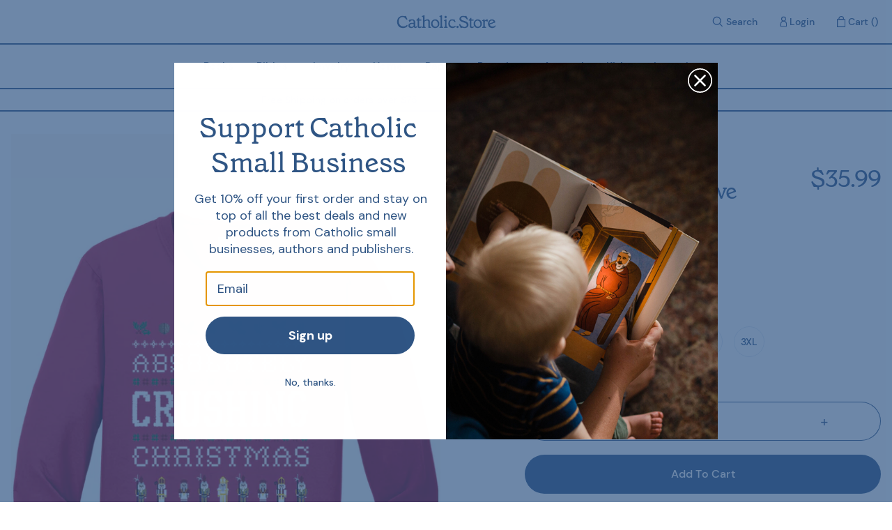

--- FILE ---
content_type: text/html; charset=utf-8
request_url: https://catholic.store/products/absolutely-crushing-christmas-long-sleeve
body_size: 36270
content:
<!doctype html>
<html>
  <head>
    <title>Absolutely Crushing Christmas Long Sleeve</title>
    <meta charset="utf-8">
    <meta http-equiv="X-UA-Compatible" content="IE=edge,chrome=1">
    <meta name="description" content="Absolutely Crushing Christmas:Get ready to sleigh your Christmas wardrobe game with our &quot;Absolutely Crushing Christmas&quot; shirt! This festive delight combines the charm of a Christmas sweater with a holy twist featuring nutcrackers in the form of the Pope, a Cardinal, St. Nicholas, and a Swiss Guard. Deck the halls with ">
    <link rel="canonical" href="https://catholic.store/products/absolutely-crushing-christmas-long-sleeve">
    <link rel="icon" type="image/x-icon" href="//catholic.store/cdn/shop/t/8/assets/favicon.ico?v=184126235636384136741727112962">

    <script src="//catholic.store/cdn/shop/t/8/assets/index.js?v=113943593967654783531727112962" defer></script>

    <!-- Klaviyo Forms -->
    <script async type="text/javascript" src="https://static.klaviyo.com/onsite/js/klaviyo.js?company_id=WVkhzi"></script>

    <script type="text/javascript">
      window.addEventListener("klaviyoForms", function(e) {
        if (e.detail.type == 'submit') {
          geq.suppress();
        } 
      });
    </script>

    <!-- Hotjar -->
    <script>
        (function(h,o,t,j,a,r){
            h.hj=h.hj||function(){(h.hj.q=h.hj.q||[]).push(arguments)};
            h._hjSettings={hjid:2269738,hjsv:6};
            a=o.getElementsByTagName('head')[0];
            r=o.createElement('script');r.async=1;
            r.src=t+h._hjSettings.hjid+j+h._hjSettings.hjsv;
            a.appendChild(r);
        })(window,document,'https://static.hotjar.com/c/hotjar-','.js?sv=');
    </script>

    <!-- Google Verification -->
    <meta name="google-site-verification" content="Qar_LFMbIPKHessA22a04LFF2V1rbww6ijrCjrd25CA" />

    <meta name="viewport" content="width=device-width,initial-scale=1,shrink-to-fit=no">

    <script>window.performance && window.performance.mark && window.performance.mark('shopify.content_for_header.start');</script><meta name="facebook-domain-verification" content="5wxxtx9w1t7e8y5fo4ravc9t03dghy">
<meta name="google-site-verification" content="Qar_LFMbIPKHessA22a04LFF2V1rbww6ijrCjrd25CA">
<meta id="shopify-digital-wallet" name="shopify-digital-wallet" content="/49528340630/digital_wallets/dialog">
<meta name="shopify-checkout-api-token" content="023297846200228b29e5c0653f9cd20f">
<meta id="in-context-paypal-metadata" data-shop-id="49528340630" data-venmo-supported="true" data-environment="production" data-locale="en_US" data-paypal-v4="true" data-currency="USD">
<link rel="alternate" type="application/json+oembed" href="https://catholic.store/products/absolutely-crushing-christmas-long-sleeve.oembed">
<script async="async" src="/checkouts/internal/preloads.js?locale=en-US"></script>
<link rel="preconnect" href="https://shop.app" crossorigin="anonymous">
<script async="async" src="https://shop.app/checkouts/internal/preloads.js?locale=en-US&shop_id=49528340630" crossorigin="anonymous"></script>
<script id="apple-pay-shop-capabilities" type="application/json">{"shopId":49528340630,"countryCode":"US","currencyCode":"USD","merchantCapabilities":["supports3DS"],"merchantId":"gid:\/\/shopify\/Shop\/49528340630","merchantName":"Catholic.Store","requiredBillingContactFields":["postalAddress","email","phone"],"requiredShippingContactFields":["postalAddress","email","phone"],"shippingType":"shipping","supportedNetworks":["visa","masterCard","amex","discover","elo","jcb"],"total":{"type":"pending","label":"Catholic.Store","amount":"1.00"},"shopifyPaymentsEnabled":true,"supportsSubscriptions":true}</script>
<script id="shopify-features" type="application/json">{"accessToken":"023297846200228b29e5c0653f9cd20f","betas":["rich-media-storefront-analytics"],"domain":"catholic.store","predictiveSearch":true,"shopId":49528340630,"locale":"en"}</script>
<script>var Shopify = Shopify || {};
Shopify.shop = "catholic-prod.myshopify.com";
Shopify.locale = "en";
Shopify.currency = {"active":"USD","rate":"1.0"};
Shopify.country = "US";
Shopify.theme = {"name":"store-theme\/master [Collective Test]","id":145410031831,"schema_name":"store-theme","schema_version":"1.0.0","theme_store_id":null,"role":"main"};
Shopify.theme.handle = "null";
Shopify.theme.style = {"id":null,"handle":null};
Shopify.cdnHost = "catholic.store/cdn";
Shopify.routes = Shopify.routes || {};
Shopify.routes.root = "/";</script>
<script type="module">!function(o){(o.Shopify=o.Shopify||{}).modules=!0}(window);</script>
<script>!function(o){function n(){var o=[];function n(){o.push(Array.prototype.slice.apply(arguments))}return n.q=o,n}var t=o.Shopify=o.Shopify||{};t.loadFeatures=n(),t.autoloadFeatures=n()}(window);</script>
<script>
  window.ShopifyPay = window.ShopifyPay || {};
  window.ShopifyPay.apiHost = "shop.app\/pay";
  window.ShopifyPay.redirectState = null;
</script>
<script id="shop-js-analytics" type="application/json">{"pageType":"product"}</script>
<script defer="defer" async type="module" src="//catholic.store/cdn/shopifycloud/shop-js/modules/v2/client.init-shop-cart-sync_BdyHc3Nr.en.esm.js"></script>
<script defer="defer" async type="module" src="//catholic.store/cdn/shopifycloud/shop-js/modules/v2/chunk.common_Daul8nwZ.esm.js"></script>
<script type="module">
  await import("//catholic.store/cdn/shopifycloud/shop-js/modules/v2/client.init-shop-cart-sync_BdyHc3Nr.en.esm.js");
await import("//catholic.store/cdn/shopifycloud/shop-js/modules/v2/chunk.common_Daul8nwZ.esm.js");

  window.Shopify.SignInWithShop?.initShopCartSync?.({"fedCMEnabled":true,"windoidEnabled":true});

</script>
<script>
  window.Shopify = window.Shopify || {};
  if (!window.Shopify.featureAssets) window.Shopify.featureAssets = {};
  window.Shopify.featureAssets['shop-js'] = {"shop-cart-sync":["modules/v2/client.shop-cart-sync_QYOiDySF.en.esm.js","modules/v2/chunk.common_Daul8nwZ.esm.js"],"init-fed-cm":["modules/v2/client.init-fed-cm_DchLp9rc.en.esm.js","modules/v2/chunk.common_Daul8nwZ.esm.js"],"shop-button":["modules/v2/client.shop-button_OV7bAJc5.en.esm.js","modules/v2/chunk.common_Daul8nwZ.esm.js"],"init-windoid":["modules/v2/client.init-windoid_DwxFKQ8e.en.esm.js","modules/v2/chunk.common_Daul8nwZ.esm.js"],"shop-cash-offers":["modules/v2/client.shop-cash-offers_DWtL6Bq3.en.esm.js","modules/v2/chunk.common_Daul8nwZ.esm.js","modules/v2/chunk.modal_CQq8HTM6.esm.js"],"shop-toast-manager":["modules/v2/client.shop-toast-manager_CX9r1SjA.en.esm.js","modules/v2/chunk.common_Daul8nwZ.esm.js"],"init-shop-email-lookup-coordinator":["modules/v2/client.init-shop-email-lookup-coordinator_UhKnw74l.en.esm.js","modules/v2/chunk.common_Daul8nwZ.esm.js"],"pay-button":["modules/v2/client.pay-button_DzxNnLDY.en.esm.js","modules/v2/chunk.common_Daul8nwZ.esm.js"],"avatar":["modules/v2/client.avatar_BTnouDA3.en.esm.js"],"init-shop-cart-sync":["modules/v2/client.init-shop-cart-sync_BdyHc3Nr.en.esm.js","modules/v2/chunk.common_Daul8nwZ.esm.js"],"shop-login-button":["modules/v2/client.shop-login-button_D8B466_1.en.esm.js","modules/v2/chunk.common_Daul8nwZ.esm.js","modules/v2/chunk.modal_CQq8HTM6.esm.js"],"init-customer-accounts-sign-up":["modules/v2/client.init-customer-accounts-sign-up_C8fpPm4i.en.esm.js","modules/v2/client.shop-login-button_D8B466_1.en.esm.js","modules/v2/chunk.common_Daul8nwZ.esm.js","modules/v2/chunk.modal_CQq8HTM6.esm.js"],"init-shop-for-new-customer-accounts":["modules/v2/client.init-shop-for-new-customer-accounts_CVTO0Ztu.en.esm.js","modules/v2/client.shop-login-button_D8B466_1.en.esm.js","modules/v2/chunk.common_Daul8nwZ.esm.js","modules/v2/chunk.modal_CQq8HTM6.esm.js"],"init-customer-accounts":["modules/v2/client.init-customer-accounts_dRgKMfrE.en.esm.js","modules/v2/client.shop-login-button_D8B466_1.en.esm.js","modules/v2/chunk.common_Daul8nwZ.esm.js","modules/v2/chunk.modal_CQq8HTM6.esm.js"],"shop-follow-button":["modules/v2/client.shop-follow-button_CkZpjEct.en.esm.js","modules/v2/chunk.common_Daul8nwZ.esm.js","modules/v2/chunk.modal_CQq8HTM6.esm.js"],"lead-capture":["modules/v2/client.lead-capture_BntHBhfp.en.esm.js","modules/v2/chunk.common_Daul8nwZ.esm.js","modules/v2/chunk.modal_CQq8HTM6.esm.js"],"checkout-modal":["modules/v2/client.checkout-modal_CfxcYbTm.en.esm.js","modules/v2/chunk.common_Daul8nwZ.esm.js","modules/v2/chunk.modal_CQq8HTM6.esm.js"],"shop-login":["modules/v2/client.shop-login_Da4GZ2H6.en.esm.js","modules/v2/chunk.common_Daul8nwZ.esm.js","modules/v2/chunk.modal_CQq8HTM6.esm.js"],"payment-terms":["modules/v2/client.payment-terms_MV4M3zvL.en.esm.js","modules/v2/chunk.common_Daul8nwZ.esm.js","modules/v2/chunk.modal_CQq8HTM6.esm.js"]};
</script>
<script>(function() {
  var isLoaded = false;
  function asyncLoad() {
    if (isLoaded) return;
    isLoaded = true;
    var urls = ["https:\/\/cdn-app.sealsubscriptions.com\/shopify\/public\/js\/sealsubscriptions.js?shop=catholic-prod.myshopify.com","https:\/\/static.klaviyo.com\/onsite\/js\/WVkhzi\/klaviyo.js?company_id=WVkhzi\u0026shop=catholic-prod.myshopify.com","\/\/cdn.shopify.com\/proxy\/ef3cc686d554467cc67415e6b741c2770589078a7304c26a242a409aef367abf\/sbzstag.cirkleinc.com\/?shop=catholic-prod.myshopify.com\u0026sp-cache-control=cHVibGljLCBtYXgtYWdlPTkwMA","\/\/cdn.shopify.com\/proxy\/22d41a0f89e06ec75b298b66240eb279cde4d665426e6561d8833ff9483836f4\/cdn.bogos.io\/script_tag\/secomapp.scripttag.js?shop=catholic-prod.myshopify.com\u0026sp-cache-control=cHVibGljLCBtYXgtYWdlPTkwMA"];
    for (var i = 0; i < urls.length; i++) {
      var s = document.createElement('script');
      s.type = 'text/javascript';
      s.async = true;
      s.src = urls[i];
      var x = document.getElementsByTagName('script')[0];
      x.parentNode.insertBefore(s, x);
    }
  };
  if(window.attachEvent) {
    window.attachEvent('onload', asyncLoad);
  } else {
    window.addEventListener('load', asyncLoad, false);
  }
})();</script>
<script id="__st">var __st={"a":49528340630,"offset":-25200,"reqid":"b56c2a21-ef13-47bd-95cf-308abc2fd183-1768978805","pageurl":"catholic.store\/products\/absolutely-crushing-christmas-long-sleeve","u":"07229a9945f7","p":"product","rtyp":"product","rid":8471752540375};</script>
<script>window.ShopifyPaypalV4VisibilityTracking = true;</script>
<script id="captcha-bootstrap">!function(){'use strict';const t='contact',e='account',n='new_comment',o=[[t,t],['blogs',n],['comments',n],[t,'customer']],c=[[e,'customer_login'],[e,'guest_login'],[e,'recover_customer_password'],[e,'create_customer']],r=t=>t.map((([t,e])=>`form[action*='/${t}']:not([data-nocaptcha='true']) input[name='form_type'][value='${e}']`)).join(','),a=t=>()=>t?[...document.querySelectorAll(t)].map((t=>t.form)):[];function s(){const t=[...o],e=r(t);return a(e)}const i='password',u='form_key',d=['recaptcha-v3-token','g-recaptcha-response','h-captcha-response',i],f=()=>{try{return window.sessionStorage}catch{return}},m='__shopify_v',_=t=>t.elements[u];function p(t,e,n=!1){try{const o=window.sessionStorage,c=JSON.parse(o.getItem(e)),{data:r}=function(t){const{data:e,action:n}=t;return t[m]||n?{data:e,action:n}:{data:t,action:n}}(c);for(const[e,n]of Object.entries(r))t.elements[e]&&(t.elements[e].value=n);n&&o.removeItem(e)}catch(o){console.error('form repopulation failed',{error:o})}}const l='form_type',E='cptcha';function T(t){t.dataset[E]=!0}const w=window,h=w.document,L='Shopify',v='ce_forms',y='captcha';let A=!1;((t,e)=>{const n=(g='f06e6c50-85a8-45c8-87d0-21a2b65856fe',I='https://cdn.shopify.com/shopifycloud/storefront-forms-hcaptcha/ce_storefront_forms_captcha_hcaptcha.v1.5.2.iife.js',D={infoText:'Protected by hCaptcha',privacyText:'Privacy',termsText:'Terms'},(t,e,n)=>{const o=w[L][v],c=o.bindForm;if(c)return c(t,g,e,D).then(n);var r;o.q.push([[t,g,e,D],n]),r=I,A||(h.body.append(Object.assign(h.createElement('script'),{id:'captcha-provider',async:!0,src:r})),A=!0)});var g,I,D;w[L]=w[L]||{},w[L][v]=w[L][v]||{},w[L][v].q=[],w[L][y]=w[L][y]||{},w[L][y].protect=function(t,e){n(t,void 0,e),T(t)},Object.freeze(w[L][y]),function(t,e,n,w,h,L){const[v,y,A,g]=function(t,e,n){const i=e?o:[],u=t?c:[],d=[...i,...u],f=r(d),m=r(i),_=r(d.filter((([t,e])=>n.includes(e))));return[a(f),a(m),a(_),s()]}(w,h,L),I=t=>{const e=t.target;return e instanceof HTMLFormElement?e:e&&e.form},D=t=>v().includes(t);t.addEventListener('submit',(t=>{const e=I(t);if(!e)return;const n=D(e)&&!e.dataset.hcaptchaBound&&!e.dataset.recaptchaBound,o=_(e),c=g().includes(e)&&(!o||!o.value);(n||c)&&t.preventDefault(),c&&!n&&(function(t){try{if(!f())return;!function(t){const e=f();if(!e)return;const n=_(t);if(!n)return;const o=n.value;o&&e.removeItem(o)}(t);const e=Array.from(Array(32),(()=>Math.random().toString(36)[2])).join('');!function(t,e){_(t)||t.append(Object.assign(document.createElement('input'),{type:'hidden',name:u})),t.elements[u].value=e}(t,e),function(t,e){const n=f();if(!n)return;const o=[...t.querySelectorAll(`input[type='${i}']`)].map((({name:t})=>t)),c=[...d,...o],r={};for(const[a,s]of new FormData(t).entries())c.includes(a)||(r[a]=s);n.setItem(e,JSON.stringify({[m]:1,action:t.action,data:r}))}(t,e)}catch(e){console.error('failed to persist form',e)}}(e),e.submit())}));const S=(t,e)=>{t&&!t.dataset[E]&&(n(t,e.some((e=>e===t))),T(t))};for(const o of['focusin','change'])t.addEventListener(o,(t=>{const e=I(t);D(e)&&S(e,y())}));const B=e.get('form_key'),M=e.get(l),P=B&&M;t.addEventListener('DOMContentLoaded',(()=>{const t=y();if(P)for(const e of t)e.elements[l].value===M&&p(e,B);[...new Set([...A(),...v().filter((t=>'true'===t.dataset.shopifyCaptcha))])].forEach((e=>S(e,t)))}))}(h,new URLSearchParams(w.location.search),n,t,e,['guest_login'])})(!0,!0)}();</script>
<script integrity="sha256-4kQ18oKyAcykRKYeNunJcIwy7WH5gtpwJnB7kiuLZ1E=" data-source-attribution="shopify.loadfeatures" defer="defer" src="//catholic.store/cdn/shopifycloud/storefront/assets/storefront/load_feature-a0a9edcb.js" crossorigin="anonymous"></script>
<script crossorigin="anonymous" defer="defer" src="//catholic.store/cdn/shopifycloud/storefront/assets/shopify_pay/storefront-65b4c6d7.js?v=20250812"></script>
<script data-source-attribution="shopify.dynamic_checkout.dynamic.init">var Shopify=Shopify||{};Shopify.PaymentButton=Shopify.PaymentButton||{isStorefrontPortableWallets:!0,init:function(){window.Shopify.PaymentButton.init=function(){};var t=document.createElement("script");t.src="https://catholic.store/cdn/shopifycloud/portable-wallets/latest/portable-wallets.en.js",t.type="module",document.head.appendChild(t)}};
</script>
<script data-source-attribution="shopify.dynamic_checkout.buyer_consent">
  function portableWalletsHideBuyerConsent(e){var t=document.getElementById("shopify-buyer-consent"),n=document.getElementById("shopify-subscription-policy-button");t&&n&&(t.classList.add("hidden"),t.setAttribute("aria-hidden","true"),n.removeEventListener("click",e))}function portableWalletsShowBuyerConsent(e){var t=document.getElementById("shopify-buyer-consent"),n=document.getElementById("shopify-subscription-policy-button");t&&n&&(t.classList.remove("hidden"),t.removeAttribute("aria-hidden"),n.addEventListener("click",e))}window.Shopify?.PaymentButton&&(window.Shopify.PaymentButton.hideBuyerConsent=portableWalletsHideBuyerConsent,window.Shopify.PaymentButton.showBuyerConsent=portableWalletsShowBuyerConsent);
</script>
<script data-source-attribution="shopify.dynamic_checkout.cart.bootstrap">document.addEventListener("DOMContentLoaded",(function(){function t(){return document.querySelector("shopify-accelerated-checkout-cart, shopify-accelerated-checkout")}if(t())Shopify.PaymentButton.init();else{new MutationObserver((function(e,n){t()&&(Shopify.PaymentButton.init(),n.disconnect())})).observe(document.body,{childList:!0,subtree:!0})}}));
</script>
<link id="shopify-accelerated-checkout-styles" rel="stylesheet" media="screen" href="https://catholic.store/cdn/shopifycloud/portable-wallets/latest/accelerated-checkout-backwards-compat.css" crossorigin="anonymous">
<style id="shopify-accelerated-checkout-cart">
        #shopify-buyer-consent {
  margin-top: 1em;
  display: inline-block;
  width: 100%;
}

#shopify-buyer-consent.hidden {
  display: none;
}

#shopify-subscription-policy-button {
  background: none;
  border: none;
  padding: 0;
  text-decoration: underline;
  font-size: inherit;
  cursor: pointer;
}

#shopify-subscription-policy-button::before {
  box-shadow: none;
}

      </style>

<script>window.performance && window.performance.mark && window.performance.mark('shopify.content_for_header.end');</script> <!-- Header hook for plugins -->
    <link href="//catholic.store/cdn/shop/t/8/assets/application.css?v=41944576973333074921727122242" rel="stylesheet" type="text/css" media="all" />
    <link href="//catholic.store/cdn/shop/t/8/assets/index.css?v=94026514993344702181727112962" rel="stylesheet" type="text/css" media="all" />


    <script src="//catholic.store/cdn/shop/t/8/assets/application.js?v=111603181540343972631727112962" type="text/javascript"></script>
  
  <!-- "snippets/shogun-head.liquid" was not rendered, the associated app was uninstalled -->
<!-- BEGIN app block: shopify://apps/yotpo-product-reviews/blocks/settings/eb7dfd7d-db44-4334-bc49-c893b51b36cf -->


<script type="text/javascript">
  (function e(){var e=document.createElement("script");
  e.type="text/javascript",e.async=true,
  e.src="//staticw2.yotpo.com/zByvQAphf1KLqCenbeCPdN6S2TBPeDPR3CyMR0Bd/widget.js?lang=en";
  var t=document.getElementsByTagName("script")[0];
  t.parentNode.insertBefore(e,t)})();
</script>



  
<!-- END app block --><meta property="og:image" content="https://cdn.shopify.com/s/files/1/0495/2834/0630/files/FE_Cherry_Red_7c05ce82-6775-4937-9c2f-992535564a3f.png?v=1714587828" />
<meta property="og:image:secure_url" content="https://cdn.shopify.com/s/files/1/0495/2834/0630/files/FE_Cherry_Red_7c05ce82-6775-4937-9c2f-992535564a3f.png?v=1714587828" />
<meta property="og:image:width" content="1000" />
<meta property="og:image:height" content="1500" />
<link href="https://monorail-edge.shopifysvc.com" rel="dns-prefetch">
<script>(function(){if ("sendBeacon" in navigator && "performance" in window) {try {var session_token_from_headers = performance.getEntriesByType('navigation')[0].serverTiming.find(x => x.name == '_s').description;} catch {var session_token_from_headers = undefined;}var session_cookie_matches = document.cookie.match(/_shopify_s=([^;]*)/);var session_token_from_cookie = session_cookie_matches && session_cookie_matches.length === 2 ? session_cookie_matches[1] : "";var session_token = session_token_from_headers || session_token_from_cookie || "";function handle_abandonment_event(e) {var entries = performance.getEntries().filter(function(entry) {return /monorail-edge.shopifysvc.com/.test(entry.name);});if (!window.abandonment_tracked && entries.length === 0) {window.abandonment_tracked = true;var currentMs = Date.now();var navigation_start = performance.timing.navigationStart;var payload = {shop_id: 49528340630,url: window.location.href,navigation_start,duration: currentMs - navigation_start,session_token,page_type: "product"};window.navigator.sendBeacon("https://monorail-edge.shopifysvc.com/v1/produce", JSON.stringify({schema_id: "online_store_buyer_site_abandonment/1.1",payload: payload,metadata: {event_created_at_ms: currentMs,event_sent_at_ms: currentMs}}));}}window.addEventListener('pagehide', handle_abandonment_event);}}());</script>
<script id="web-pixels-manager-setup">(function e(e,d,r,n,o){if(void 0===o&&(o={}),!Boolean(null===(a=null===(i=window.Shopify)||void 0===i?void 0:i.analytics)||void 0===a?void 0:a.replayQueue)){var i,a;window.Shopify=window.Shopify||{};var t=window.Shopify;t.analytics=t.analytics||{};var s=t.analytics;s.replayQueue=[],s.publish=function(e,d,r){return s.replayQueue.push([e,d,r]),!0};try{self.performance.mark("wpm:start")}catch(e){}var l=function(){var e={modern:/Edge?\/(1{2}[4-9]|1[2-9]\d|[2-9]\d{2}|\d{4,})\.\d+(\.\d+|)|Firefox\/(1{2}[4-9]|1[2-9]\d|[2-9]\d{2}|\d{4,})\.\d+(\.\d+|)|Chrom(ium|e)\/(9{2}|\d{3,})\.\d+(\.\d+|)|(Maci|X1{2}).+ Version\/(15\.\d+|(1[6-9]|[2-9]\d|\d{3,})\.\d+)([,.]\d+|)( \(\w+\)|)( Mobile\/\w+|) Safari\/|Chrome.+OPR\/(9{2}|\d{3,})\.\d+\.\d+|(CPU[ +]OS|iPhone[ +]OS|CPU[ +]iPhone|CPU IPhone OS|CPU iPad OS)[ +]+(15[._]\d+|(1[6-9]|[2-9]\d|\d{3,})[._]\d+)([._]\d+|)|Android:?[ /-](13[3-9]|1[4-9]\d|[2-9]\d{2}|\d{4,})(\.\d+|)(\.\d+|)|Android.+Firefox\/(13[5-9]|1[4-9]\d|[2-9]\d{2}|\d{4,})\.\d+(\.\d+|)|Android.+Chrom(ium|e)\/(13[3-9]|1[4-9]\d|[2-9]\d{2}|\d{4,})\.\d+(\.\d+|)|SamsungBrowser\/([2-9]\d|\d{3,})\.\d+/,legacy:/Edge?\/(1[6-9]|[2-9]\d|\d{3,})\.\d+(\.\d+|)|Firefox\/(5[4-9]|[6-9]\d|\d{3,})\.\d+(\.\d+|)|Chrom(ium|e)\/(5[1-9]|[6-9]\d|\d{3,})\.\d+(\.\d+|)([\d.]+$|.*Safari\/(?![\d.]+ Edge\/[\d.]+$))|(Maci|X1{2}).+ Version\/(10\.\d+|(1[1-9]|[2-9]\d|\d{3,})\.\d+)([,.]\d+|)( \(\w+\)|)( Mobile\/\w+|) Safari\/|Chrome.+OPR\/(3[89]|[4-9]\d|\d{3,})\.\d+\.\d+|(CPU[ +]OS|iPhone[ +]OS|CPU[ +]iPhone|CPU IPhone OS|CPU iPad OS)[ +]+(10[._]\d+|(1[1-9]|[2-9]\d|\d{3,})[._]\d+)([._]\d+|)|Android:?[ /-](13[3-9]|1[4-9]\d|[2-9]\d{2}|\d{4,})(\.\d+|)(\.\d+|)|Mobile Safari.+OPR\/([89]\d|\d{3,})\.\d+\.\d+|Android.+Firefox\/(13[5-9]|1[4-9]\d|[2-9]\d{2}|\d{4,})\.\d+(\.\d+|)|Android.+Chrom(ium|e)\/(13[3-9]|1[4-9]\d|[2-9]\d{2}|\d{4,})\.\d+(\.\d+|)|Android.+(UC? ?Browser|UCWEB|U3)[ /]?(15\.([5-9]|\d{2,})|(1[6-9]|[2-9]\d|\d{3,})\.\d+)\.\d+|SamsungBrowser\/(5\.\d+|([6-9]|\d{2,})\.\d+)|Android.+MQ{2}Browser\/(14(\.(9|\d{2,})|)|(1[5-9]|[2-9]\d|\d{3,})(\.\d+|))(\.\d+|)|K[Aa][Ii]OS\/(3\.\d+|([4-9]|\d{2,})\.\d+)(\.\d+|)/},d=e.modern,r=e.legacy,n=navigator.userAgent;return n.match(d)?"modern":n.match(r)?"legacy":"unknown"}(),u="modern"===l?"modern":"legacy",c=(null!=n?n:{modern:"",legacy:""})[u],f=function(e){return[e.baseUrl,"/wpm","/b",e.hashVersion,"modern"===e.buildTarget?"m":"l",".js"].join("")}({baseUrl:d,hashVersion:r,buildTarget:u}),m=function(e){var d=e.version,r=e.bundleTarget,n=e.surface,o=e.pageUrl,i=e.monorailEndpoint;return{emit:function(e){var a=e.status,t=e.errorMsg,s=(new Date).getTime(),l=JSON.stringify({metadata:{event_sent_at_ms:s},events:[{schema_id:"web_pixels_manager_load/3.1",payload:{version:d,bundle_target:r,page_url:o,status:a,surface:n,error_msg:t},metadata:{event_created_at_ms:s}}]});if(!i)return console&&console.warn&&console.warn("[Web Pixels Manager] No Monorail endpoint provided, skipping logging."),!1;try{return self.navigator.sendBeacon.bind(self.navigator)(i,l)}catch(e){}var u=new XMLHttpRequest;try{return u.open("POST",i,!0),u.setRequestHeader("Content-Type","text/plain"),u.send(l),!0}catch(e){return console&&console.warn&&console.warn("[Web Pixels Manager] Got an unhandled error while logging to Monorail."),!1}}}}({version:r,bundleTarget:l,surface:e.surface,pageUrl:self.location.href,monorailEndpoint:e.monorailEndpoint});try{o.browserTarget=l,function(e){var d=e.src,r=e.async,n=void 0===r||r,o=e.onload,i=e.onerror,a=e.sri,t=e.scriptDataAttributes,s=void 0===t?{}:t,l=document.createElement("script"),u=document.querySelector("head"),c=document.querySelector("body");if(l.async=n,l.src=d,a&&(l.integrity=a,l.crossOrigin="anonymous"),s)for(var f in s)if(Object.prototype.hasOwnProperty.call(s,f))try{l.dataset[f]=s[f]}catch(e){}if(o&&l.addEventListener("load",o),i&&l.addEventListener("error",i),u)u.appendChild(l);else{if(!c)throw new Error("Did not find a head or body element to append the script");c.appendChild(l)}}({src:f,async:!0,onload:function(){if(!function(){var e,d;return Boolean(null===(d=null===(e=window.Shopify)||void 0===e?void 0:e.analytics)||void 0===d?void 0:d.initialized)}()){var d=window.webPixelsManager.init(e)||void 0;if(d){var r=window.Shopify.analytics;r.replayQueue.forEach((function(e){var r=e[0],n=e[1],o=e[2];d.publishCustomEvent(r,n,o)})),r.replayQueue=[],r.publish=d.publishCustomEvent,r.visitor=d.visitor,r.initialized=!0}}},onerror:function(){return m.emit({status:"failed",errorMsg:"".concat(f," has failed to load")})},sri:function(e){var d=/^sha384-[A-Za-z0-9+/=]+$/;return"string"==typeof e&&d.test(e)}(c)?c:"",scriptDataAttributes:o}),m.emit({status:"loading"})}catch(e){m.emit({status:"failed",errorMsg:(null==e?void 0:e.message)||"Unknown error"})}}})({shopId: 49528340630,storefrontBaseUrl: "https://catholic.store",extensionsBaseUrl: "https://extensions.shopifycdn.com/cdn/shopifycloud/web-pixels-manager",monorailEndpoint: "https://monorail-edge.shopifysvc.com/unstable/produce_batch",surface: "storefront-renderer",enabledBetaFlags: ["2dca8a86"],webPixelsConfigList: [{"id":"1828192471","configuration":"{\"accountID\":\"WVkhzi\",\"webPixelConfig\":\"eyJlbmFibGVBZGRlZFRvQ2FydEV2ZW50cyI6IHRydWV9\"}","eventPayloadVersion":"v1","runtimeContext":"STRICT","scriptVersion":"524f6c1ee37bacdca7657a665bdca589","type":"APP","apiClientId":123074,"privacyPurposes":["ANALYTICS","MARKETING"],"dataSharingAdjustments":{"protectedCustomerApprovalScopes":["read_customer_address","read_customer_email","read_customer_name","read_customer_personal_data","read_customer_phone"]}},{"id":"1748369623","configuration":"{\"shop\":\"catholic-prod.myshopify.com\",\"collect_url\":\"https:\\\/\\\/collect.bogos.io\\\/collect\"}","eventPayloadVersion":"v1","runtimeContext":"STRICT","scriptVersion":"27aaba9b0270b21ff3511bb6f0b97902","type":"APP","apiClientId":177733,"privacyPurposes":["ANALYTICS","MARKETING","SALE_OF_DATA"],"dataSharingAdjustments":{"protectedCustomerApprovalScopes":["read_customer_address","read_customer_email","read_customer_name","read_customer_personal_data","read_customer_phone"]}},{"id":"1282670807","configuration":"{\"accountID\":\"123\"}","eventPayloadVersion":"v1","runtimeContext":"STRICT","scriptVersion":"6a3cb438c59d684be8f5d61f29df347c","type":"APP","apiClientId":39359184897,"privacyPurposes":["ANALYTICS","MARKETING","SALE_OF_DATA"],"dataSharingAdjustments":{"protectedCustomerApprovalScopes":["read_customer_address","read_customer_email","read_customer_name","read_customer_personal_data","read_customer_phone"]}},{"id":"458391767","configuration":"{\"config\":\"{\\\"pixel_id\\\":\\\"AW-354801682\\\",\\\"target_country\\\":\\\"US\\\",\\\"gtag_events\\\":[{\\\"type\\\":\\\"search\\\",\\\"action_label\\\":\\\"AW-354801682\\\/qKMdCMupzdgDEJKwl6kB\\\"},{\\\"type\\\":\\\"begin_checkout\\\",\\\"action_label\\\":\\\"AW-354801682\\\/K5mjCMipzdgDEJKwl6kB\\\"},{\\\"type\\\":\\\"view_item\\\",\\\"action_label\\\":[\\\"AW-354801682\\\/mr20CMKpzdgDEJKwl6kB\\\",\\\"MC-R9FCWDT7PH\\\"]},{\\\"type\\\":\\\"purchase\\\",\\\"action_label\\\":[\\\"AW-354801682\\\/vKXZCL-pzdgDEJKwl6kB\\\",\\\"MC-R9FCWDT7PH\\\"]},{\\\"type\\\":\\\"page_view\\\",\\\"action_label\\\":[\\\"AW-354801682\\\/CufqCLypzdgDEJKwl6kB\\\",\\\"MC-R9FCWDT7PH\\\"]},{\\\"type\\\":\\\"add_payment_info\\\",\\\"action_label\\\":\\\"AW-354801682\\\/Dl4dCM6pzdgDEJKwl6kB\\\"},{\\\"type\\\":\\\"add_to_cart\\\",\\\"action_label\\\":\\\"AW-354801682\\\/f8e0CMWpzdgDEJKwl6kB\\\"}],\\\"enable_monitoring_mode\\\":false}\"}","eventPayloadVersion":"v1","runtimeContext":"OPEN","scriptVersion":"b2a88bafab3e21179ed38636efcd8a93","type":"APP","apiClientId":1780363,"privacyPurposes":[],"dataSharingAdjustments":{"protectedCustomerApprovalScopes":["read_customer_address","read_customer_email","read_customer_name","read_customer_personal_data","read_customer_phone"]}},{"id":"158957783","configuration":"{\"pixel_id\":\"390272028878362\",\"pixel_type\":\"facebook_pixel\",\"metaapp_system_user_token\":\"-\"}","eventPayloadVersion":"v1","runtimeContext":"OPEN","scriptVersion":"ca16bc87fe92b6042fbaa3acc2fbdaa6","type":"APP","apiClientId":2329312,"privacyPurposes":["ANALYTICS","MARKETING","SALE_OF_DATA"],"dataSharingAdjustments":{"protectedCustomerApprovalScopes":["read_customer_address","read_customer_email","read_customer_name","read_customer_personal_data","read_customer_phone"]}},{"id":"shopify-app-pixel","configuration":"{}","eventPayloadVersion":"v1","runtimeContext":"STRICT","scriptVersion":"0450","apiClientId":"shopify-pixel","type":"APP","privacyPurposes":["ANALYTICS","MARKETING"]},{"id":"shopify-custom-pixel","eventPayloadVersion":"v1","runtimeContext":"LAX","scriptVersion":"0450","apiClientId":"shopify-pixel","type":"CUSTOM","privacyPurposes":["ANALYTICS","MARKETING"]}],isMerchantRequest: false,initData: {"shop":{"name":"Catholic.Store","paymentSettings":{"currencyCode":"USD"},"myshopifyDomain":"catholic-prod.myshopify.com","countryCode":"US","storefrontUrl":"https:\/\/catholic.store"},"customer":null,"cart":null,"checkout":null,"productVariants":[{"price":{"amount":35.99,"currencyCode":"USD"},"product":{"title":"Absolutely Crushing Christmas Long Sleeve","vendor":"Sock Religious","id":"8471752540375","untranslatedTitle":"Absolutely Crushing Christmas Long Sleeve","url":"\/products\/absolutely-crushing-christmas-long-sleeve","type":"Long Sleeve Tees"},"id":"45047292821719","image":{"src":"\/\/catholic.store\/cdn\/shop\/files\/FE_Cherry_Red_7c05ce82-6775-4937-9c2f-992535564a3f.png?v=1714587828"},"sku":"sku-40731588395079","title":"Cherry Red \/ S","untranslatedTitle":"Cherry Red \/ S"},{"price":{"amount":35.99,"currencyCode":"USD"},"product":{"title":"Absolutely Crushing Christmas Long Sleeve","vendor":"Sock Religious","id":"8471752540375","untranslatedTitle":"Absolutely Crushing Christmas Long Sleeve","url":"\/products\/absolutely-crushing-christmas-long-sleeve","type":"Long Sleeve Tees"},"id":"45047292952791","image":{"src":"\/\/catholic.store\/cdn\/shop\/files\/FE_Cherry_Red_7c05ce82-6775-4937-9c2f-992535564a3f.png?v=1714587828"},"sku":"sku-40731588427847","title":"Cherry Red \/ M","untranslatedTitle":"Cherry Red \/ M"},{"price":{"amount":35.99,"currencyCode":"USD"},"product":{"title":"Absolutely Crushing Christmas Long Sleeve","vendor":"Sock Religious","id":"8471752540375","untranslatedTitle":"Absolutely Crushing Christmas Long Sleeve","url":"\/products\/absolutely-crushing-christmas-long-sleeve","type":"Long Sleeve Tees"},"id":"45047293051095","image":{"src":"\/\/catholic.store\/cdn\/shop\/files\/FE_Cherry_Red_7c05ce82-6775-4937-9c2f-992535564a3f.png?v=1714587828"},"sku":"sku-40731588460615","title":"Cherry Red \/ L","untranslatedTitle":"Cherry Red \/ L"},{"price":{"amount":35.99,"currencyCode":"USD"},"product":{"title":"Absolutely Crushing Christmas Long Sleeve","vendor":"Sock Religious","id":"8471752540375","untranslatedTitle":"Absolutely Crushing Christmas Long Sleeve","url":"\/products\/absolutely-crushing-christmas-long-sleeve","type":"Long Sleeve Tees"},"id":"45047293149399","image":{"src":"\/\/catholic.store\/cdn\/shop\/files\/FE_Cherry_Red_7c05ce82-6775-4937-9c2f-992535564a3f.png?v=1714587828"},"sku":"sku-40731588493383","title":"Cherry Red \/ XL","untranslatedTitle":"Cherry Red \/ XL"},{"price":{"amount":37.99,"currencyCode":"USD"},"product":{"title":"Absolutely Crushing Christmas Long Sleeve","vendor":"Sock Religious","id":"8471752540375","untranslatedTitle":"Absolutely Crushing Christmas Long Sleeve","url":"\/products\/absolutely-crushing-christmas-long-sleeve","type":"Long Sleeve Tees"},"id":"45047293280471","image":{"src":"\/\/catholic.store\/cdn\/shop\/files\/FE_Cherry_Red_7c05ce82-6775-4937-9c2f-992535564a3f.png?v=1714587828"},"sku":"sku-40731588526151","title":"Cherry Red \/ 2XL","untranslatedTitle":"Cherry Red \/ 2XL"},{"price":{"amount":39.99,"currencyCode":"USD"},"product":{"title":"Absolutely Crushing Christmas Long Sleeve","vendor":"Sock Religious","id":"8471752540375","untranslatedTitle":"Absolutely Crushing Christmas Long Sleeve","url":"\/products\/absolutely-crushing-christmas-long-sleeve","type":"Long Sleeve Tees"},"id":"45047293346007","image":{"src":"\/\/catholic.store\/cdn\/shop\/files\/FE_Cherry_Red_7c05ce82-6775-4937-9c2f-992535564a3f.png?v=1714587828"},"sku":"sku-40731588558919","title":"Cherry Red \/ 3XL","untranslatedTitle":"Cherry Red \/ 3XL"},{"price":{"amount":35.99,"currencyCode":"USD"},"product":{"title":"Absolutely Crushing Christmas Long Sleeve","vendor":"Sock Religious","id":"8471752540375","untranslatedTitle":"Absolutely Crushing Christmas Long Sleeve","url":"\/products\/absolutely-crushing-christmas-long-sleeve","type":"Long Sleeve Tees"},"id":"45047293411543","image":{"src":"\/\/catholic.store\/cdn\/shop\/files\/FE_Sport_Grey_1748f361-77ab-4ae1-ac40-b80c220ead53.png?v=1714587829"},"sku":"sku-40731588788295","title":"Sport Grey \/ S","untranslatedTitle":"Sport Grey \/ S"},{"price":{"amount":35.99,"currencyCode":"USD"},"product":{"title":"Absolutely Crushing Christmas Long Sleeve","vendor":"Sock Religious","id":"8471752540375","untranslatedTitle":"Absolutely Crushing Christmas Long Sleeve","url":"\/products\/absolutely-crushing-christmas-long-sleeve","type":"Long Sleeve Tees"},"id":"45047293509847","image":{"src":"\/\/catholic.store\/cdn\/shop\/files\/FE_Sport_Grey_1748f361-77ab-4ae1-ac40-b80c220ead53.png?v=1714587829"},"sku":"sku-40731588821063","title":"Sport Grey \/ M","untranslatedTitle":"Sport Grey \/ M"},{"price":{"amount":35.99,"currencyCode":"USD"},"product":{"title":"Absolutely Crushing Christmas Long Sleeve","vendor":"Sock Religious","id":"8471752540375","untranslatedTitle":"Absolutely Crushing Christmas Long Sleeve","url":"\/products\/absolutely-crushing-christmas-long-sleeve","type":"Long Sleeve Tees"},"id":"45047293575383","image":{"src":"\/\/catholic.store\/cdn\/shop\/files\/FE_Sport_Grey_1748f361-77ab-4ae1-ac40-b80c220ead53.png?v=1714587829"},"sku":"sku-40731588853831","title":"Sport Grey \/ L","untranslatedTitle":"Sport Grey \/ L"},{"price":{"amount":35.99,"currencyCode":"USD"},"product":{"title":"Absolutely Crushing Christmas Long Sleeve","vendor":"Sock Religious","id":"8471752540375","untranslatedTitle":"Absolutely Crushing Christmas Long Sleeve","url":"\/products\/absolutely-crushing-christmas-long-sleeve","type":"Long Sleeve Tees"},"id":"45047293640919","image":{"src":"\/\/catholic.store\/cdn\/shop\/files\/FE_Sport_Grey_1748f361-77ab-4ae1-ac40-b80c220ead53.png?v=1714587829"},"sku":"sku-40731588886599","title":"Sport Grey \/ XL","untranslatedTitle":"Sport Grey \/ XL"},{"price":{"amount":37.99,"currencyCode":"USD"},"product":{"title":"Absolutely Crushing Christmas Long Sleeve","vendor":"Sock Religious","id":"8471752540375","untranslatedTitle":"Absolutely Crushing Christmas Long Sleeve","url":"\/products\/absolutely-crushing-christmas-long-sleeve","type":"Long Sleeve Tees"},"id":"45047293706455","image":{"src":"\/\/catholic.store\/cdn\/shop\/files\/FE_Sport_Grey_1748f361-77ab-4ae1-ac40-b80c220ead53.png?v=1714587829"},"sku":"sku-40731588919367","title":"Sport Grey \/ 2XL","untranslatedTitle":"Sport Grey \/ 2XL"},{"price":{"amount":39.99,"currencyCode":"USD"},"product":{"title":"Absolutely Crushing Christmas Long Sleeve","vendor":"Sock Religious","id":"8471752540375","untranslatedTitle":"Absolutely Crushing Christmas Long Sleeve","url":"\/products\/absolutely-crushing-christmas-long-sleeve","type":"Long Sleeve Tees"},"id":"45047293771991","image":{"src":"\/\/catholic.store\/cdn\/shop\/files\/FE_Sport_Grey_1748f361-77ab-4ae1-ac40-b80c220ead53.png?v=1714587829"},"sku":"sku-40731588952135","title":"Sport Grey \/ 3XL","untranslatedTitle":"Sport Grey \/ 3XL"},{"price":{"amount":35.99,"currencyCode":"USD"},"product":{"title":"Absolutely Crushing Christmas Long Sleeve","vendor":"Sock Religious","id":"8471752540375","untranslatedTitle":"Absolutely Crushing Christmas Long Sleeve","url":"\/products\/absolutely-crushing-christmas-long-sleeve","type":"Long Sleeve Tees"},"id":"45047293870295","image":{"src":"\/\/catholic.store\/cdn\/shop\/files\/FE_Navy_e711b0bf-d8d1-4bca-913f-f7555d692422.png?v=1714587829"},"sku":"sku-40731588984903","title":"Navy \/ S","untranslatedTitle":"Navy \/ S"},{"price":{"amount":35.99,"currencyCode":"USD"},"product":{"title":"Absolutely Crushing Christmas Long Sleeve","vendor":"Sock Religious","id":"8471752540375","untranslatedTitle":"Absolutely Crushing Christmas Long Sleeve","url":"\/products\/absolutely-crushing-christmas-long-sleeve","type":"Long Sleeve Tees"},"id":"45047293935831","image":{"src":"\/\/catholic.store\/cdn\/shop\/files\/FE_Navy_e711b0bf-d8d1-4bca-913f-f7555d692422.png?v=1714587829"},"sku":"sku-40731589017671","title":"Navy \/ M","untranslatedTitle":"Navy \/ M"},{"price":{"amount":35.99,"currencyCode":"USD"},"product":{"title":"Absolutely Crushing Christmas Long Sleeve","vendor":"Sock Religious","id":"8471752540375","untranslatedTitle":"Absolutely Crushing Christmas Long Sleeve","url":"\/products\/absolutely-crushing-christmas-long-sleeve","type":"Long Sleeve Tees"},"id":"45047294001367","image":{"src":"\/\/catholic.store\/cdn\/shop\/files\/FE_Navy_e711b0bf-d8d1-4bca-913f-f7555d692422.png?v=1714587829"},"sku":"sku-40731589050439","title":"Navy \/ L","untranslatedTitle":"Navy \/ L"},{"price":{"amount":35.99,"currencyCode":"USD"},"product":{"title":"Absolutely Crushing Christmas Long Sleeve","vendor":"Sock Religious","id":"8471752540375","untranslatedTitle":"Absolutely Crushing Christmas Long Sleeve","url":"\/products\/absolutely-crushing-christmas-long-sleeve","type":"Long Sleeve Tees"},"id":"45047294066903","image":{"src":"\/\/catholic.store\/cdn\/shop\/files\/FE_Navy_e711b0bf-d8d1-4bca-913f-f7555d692422.png?v=1714587829"},"sku":"sku-40731589083207","title":"Navy \/ XL","untranslatedTitle":"Navy \/ XL"},{"price":{"amount":37.99,"currencyCode":"USD"},"product":{"title":"Absolutely Crushing Christmas Long Sleeve","vendor":"Sock Religious","id":"8471752540375","untranslatedTitle":"Absolutely Crushing Christmas Long Sleeve","url":"\/products\/absolutely-crushing-christmas-long-sleeve","type":"Long Sleeve Tees"},"id":"45047294165207","image":{"src":"\/\/catholic.store\/cdn\/shop\/files\/FE_Navy_e711b0bf-d8d1-4bca-913f-f7555d692422.png?v=1714587829"},"sku":"sku-40731589115975","title":"Navy \/ 2XL","untranslatedTitle":"Navy \/ 2XL"},{"price":{"amount":39.99,"currencyCode":"USD"},"product":{"title":"Absolutely Crushing Christmas Long Sleeve","vendor":"Sock Religious","id":"8471752540375","untranslatedTitle":"Absolutely Crushing Christmas Long Sleeve","url":"\/products\/absolutely-crushing-christmas-long-sleeve","type":"Long Sleeve Tees"},"id":"45047294230743","image":{"src":"\/\/catholic.store\/cdn\/shop\/files\/FE_Navy_e711b0bf-d8d1-4bca-913f-f7555d692422.png?v=1714587829"},"sku":"sku-40731589148743","title":"Navy \/ 3XL","untranslatedTitle":"Navy \/ 3XL"},{"price":{"amount":35.99,"currencyCode":"USD"},"product":{"title":"Absolutely Crushing Christmas Long Sleeve","vendor":"Sock Religious","id":"8471752540375","untranslatedTitle":"Absolutely Crushing Christmas Long Sleeve","url":"\/products\/absolutely-crushing-christmas-long-sleeve","type":"Long Sleeve Tees"},"id":"45047294329047","image":{"src":"\/\/catholic.store\/cdn\/shop\/files\/FE_Charcoal_7ada38d9-12d2-4c6e-9e78-55a7bea9d235.png?v=1714587830"},"sku":"sku-40731589181511","title":"Charcoal \/ S","untranslatedTitle":"Charcoal \/ S"},{"price":{"amount":35.99,"currencyCode":"USD"},"product":{"title":"Absolutely Crushing Christmas Long Sleeve","vendor":"Sock Religious","id":"8471752540375","untranslatedTitle":"Absolutely Crushing Christmas Long Sleeve","url":"\/products\/absolutely-crushing-christmas-long-sleeve","type":"Long Sleeve Tees"},"id":"45047294394583","image":{"src":"\/\/catholic.store\/cdn\/shop\/files\/FE_Charcoal_7ada38d9-12d2-4c6e-9e78-55a7bea9d235.png?v=1714587830"},"sku":"sku-40731589214279","title":"Charcoal \/ M","untranslatedTitle":"Charcoal \/ M"},{"price":{"amount":35.99,"currencyCode":"USD"},"product":{"title":"Absolutely Crushing Christmas Long Sleeve","vendor":"Sock Religious","id":"8471752540375","untranslatedTitle":"Absolutely Crushing Christmas Long Sleeve","url":"\/products\/absolutely-crushing-christmas-long-sleeve","type":"Long Sleeve Tees"},"id":"45047294492887","image":{"src":"\/\/catholic.store\/cdn\/shop\/files\/FE_Charcoal_7ada38d9-12d2-4c6e-9e78-55a7bea9d235.png?v=1714587830"},"sku":"sku-40731589247047","title":"Charcoal \/ L","untranslatedTitle":"Charcoal \/ L"},{"price":{"amount":35.99,"currencyCode":"USD"},"product":{"title":"Absolutely Crushing Christmas Long Sleeve","vendor":"Sock Religious","id":"8471752540375","untranslatedTitle":"Absolutely Crushing Christmas Long Sleeve","url":"\/products\/absolutely-crushing-christmas-long-sleeve","type":"Long Sleeve Tees"},"id":"45047294591191","image":{"src":"\/\/catholic.store\/cdn\/shop\/files\/FE_Charcoal_7ada38d9-12d2-4c6e-9e78-55a7bea9d235.png?v=1714587830"},"sku":"sku-40731589279815","title":"Charcoal \/ XL","untranslatedTitle":"Charcoal \/ XL"},{"price":{"amount":37.99,"currencyCode":"USD"},"product":{"title":"Absolutely Crushing Christmas Long Sleeve","vendor":"Sock Religious","id":"8471752540375","untranslatedTitle":"Absolutely Crushing Christmas Long Sleeve","url":"\/products\/absolutely-crushing-christmas-long-sleeve","type":"Long Sleeve Tees"},"id":"45047294656727","image":{"src":"\/\/catholic.store\/cdn\/shop\/files\/FE_Charcoal_7ada38d9-12d2-4c6e-9e78-55a7bea9d235.png?v=1714587830"},"sku":"sku-40731589312583","title":"Charcoal \/ 2XL","untranslatedTitle":"Charcoal \/ 2XL"},{"price":{"amount":39.99,"currencyCode":"USD"},"product":{"title":"Absolutely Crushing Christmas Long Sleeve","vendor":"Sock Religious","id":"8471752540375","untranslatedTitle":"Absolutely Crushing Christmas Long Sleeve","url":"\/products\/absolutely-crushing-christmas-long-sleeve","type":"Long Sleeve Tees"},"id":"45047294722263","image":{"src":"\/\/catholic.store\/cdn\/shop\/files\/FE_Charcoal_7ada38d9-12d2-4c6e-9e78-55a7bea9d235.png?v=1714587830"},"sku":"sku-40731589345351","title":"Charcoal \/ 3XL","untranslatedTitle":"Charcoal \/ 3XL"},{"price":{"amount":35.99,"currencyCode":"USD"},"product":{"title":"Absolutely Crushing Christmas Long Sleeve","vendor":"Sock Religious","id":"8471752540375","untranslatedTitle":"Absolutely Crushing Christmas Long Sleeve","url":"\/products\/absolutely-crushing-christmas-long-sleeve","type":"Long Sleeve Tees"},"id":"45047294787799","image":{"src":"\/\/catholic.store\/cdn\/shop\/files\/FE_Black_bffd7e1d-0661-4039-b7b8-f72aa0a6e2f7.png?v=1714587828"},"sku":"sku-40731589378119","title":"Black \/ S","untranslatedTitle":"Black \/ S"},{"price":{"amount":35.99,"currencyCode":"USD"},"product":{"title":"Absolutely Crushing Christmas Long Sleeve","vendor":"Sock Religious","id":"8471752540375","untranslatedTitle":"Absolutely Crushing Christmas Long Sleeve","url":"\/products\/absolutely-crushing-christmas-long-sleeve","type":"Long Sleeve Tees"},"id":"45047294886103","image":{"src":"\/\/catholic.store\/cdn\/shop\/files\/FE_Black_bffd7e1d-0661-4039-b7b8-f72aa0a6e2f7.png?v=1714587828"},"sku":"sku-40731589410887","title":"Black \/ M","untranslatedTitle":"Black \/ M"},{"price":{"amount":35.99,"currencyCode":"USD"},"product":{"title":"Absolutely Crushing Christmas Long Sleeve","vendor":"Sock Religious","id":"8471752540375","untranslatedTitle":"Absolutely Crushing Christmas Long Sleeve","url":"\/products\/absolutely-crushing-christmas-long-sleeve","type":"Long Sleeve Tees"},"id":"45047294984407","image":{"src":"\/\/catholic.store\/cdn\/shop\/files\/FE_Black_bffd7e1d-0661-4039-b7b8-f72aa0a6e2f7.png?v=1714587828"},"sku":"sku-40731589443655","title":"Black \/ L","untranslatedTitle":"Black \/ L"},{"price":{"amount":35.99,"currencyCode":"USD"},"product":{"title":"Absolutely Crushing Christmas Long Sleeve","vendor":"Sock Religious","id":"8471752540375","untranslatedTitle":"Absolutely Crushing Christmas Long Sleeve","url":"\/products\/absolutely-crushing-christmas-long-sleeve","type":"Long Sleeve Tees"},"id":"45047295082711","image":{"src":"\/\/catholic.store\/cdn\/shop\/files\/FE_Black_bffd7e1d-0661-4039-b7b8-f72aa0a6e2f7.png?v=1714587828"},"sku":"sku-40731589476423","title":"Black \/ XL","untranslatedTitle":"Black \/ XL"},{"price":{"amount":37.99,"currencyCode":"USD"},"product":{"title":"Absolutely Crushing Christmas Long Sleeve","vendor":"Sock Religious","id":"8471752540375","untranslatedTitle":"Absolutely Crushing Christmas Long Sleeve","url":"\/products\/absolutely-crushing-christmas-long-sleeve","type":"Long Sleeve Tees"},"id":"45047295181015","image":{"src":"\/\/catholic.store\/cdn\/shop\/files\/FE_Black_bffd7e1d-0661-4039-b7b8-f72aa0a6e2f7.png?v=1714587828"},"sku":"sku-40731589509191","title":"Black \/ 2XL","untranslatedTitle":"Black \/ 2XL"},{"price":{"amount":39.99,"currencyCode":"USD"},"product":{"title":"Absolutely Crushing Christmas Long Sleeve","vendor":"Sock Religious","id":"8471752540375","untranslatedTitle":"Absolutely Crushing Christmas Long Sleeve","url":"\/products\/absolutely-crushing-christmas-long-sleeve","type":"Long Sleeve Tees"},"id":"45047295312087","image":{"src":"\/\/catholic.store\/cdn\/shop\/files\/FE_Black_bffd7e1d-0661-4039-b7b8-f72aa0a6e2f7.png?v=1714587828"},"sku":"sku-40731589541959","title":"Black \/ 3XL","untranslatedTitle":"Black \/ 3XL"}],"purchasingCompany":null},},"https://catholic.store/cdn","fcfee988w5aeb613cpc8e4bc33m6693e112",{"modern":"","legacy":""},{"shopId":"49528340630","storefrontBaseUrl":"https:\/\/catholic.store","extensionBaseUrl":"https:\/\/extensions.shopifycdn.com\/cdn\/shopifycloud\/web-pixels-manager","surface":"storefront-renderer","enabledBetaFlags":"[\"2dca8a86\"]","isMerchantRequest":"false","hashVersion":"fcfee988w5aeb613cpc8e4bc33m6693e112","publish":"custom","events":"[[\"page_viewed\",{}],[\"product_viewed\",{\"productVariant\":{\"price\":{\"amount\":35.99,\"currencyCode\":\"USD\"},\"product\":{\"title\":\"Absolutely Crushing Christmas Long Sleeve\",\"vendor\":\"Sock Religious\",\"id\":\"8471752540375\",\"untranslatedTitle\":\"Absolutely Crushing Christmas Long Sleeve\",\"url\":\"\/products\/absolutely-crushing-christmas-long-sleeve\",\"type\":\"Long Sleeve Tees\"},\"id\":\"45047292821719\",\"image\":{\"src\":\"\/\/catholic.store\/cdn\/shop\/files\/FE_Cherry_Red_7c05ce82-6775-4937-9c2f-992535564a3f.png?v=1714587828\"},\"sku\":\"sku-40731588395079\",\"title\":\"Cherry Red \/ S\",\"untranslatedTitle\":\"Cherry Red \/ S\"}}]]"});</script><script>
  window.ShopifyAnalytics = window.ShopifyAnalytics || {};
  window.ShopifyAnalytics.meta = window.ShopifyAnalytics.meta || {};
  window.ShopifyAnalytics.meta.currency = 'USD';
  var meta = {"product":{"id":8471752540375,"gid":"gid:\/\/shopify\/Product\/8471752540375","vendor":"Sock Religious","type":"Long Sleeve Tees","handle":"absolutely-crushing-christmas-long-sleeve","variants":[{"id":45047292821719,"price":3599,"name":"Absolutely Crushing Christmas Long Sleeve - Cherry Red \/ S","public_title":"Cherry Red \/ S","sku":"sku-40731588395079"},{"id":45047292952791,"price":3599,"name":"Absolutely Crushing Christmas Long Sleeve - Cherry Red \/ M","public_title":"Cherry Red \/ M","sku":"sku-40731588427847"},{"id":45047293051095,"price":3599,"name":"Absolutely Crushing Christmas Long Sleeve - Cherry Red \/ L","public_title":"Cherry Red \/ L","sku":"sku-40731588460615"},{"id":45047293149399,"price":3599,"name":"Absolutely Crushing Christmas Long Sleeve - Cherry Red \/ XL","public_title":"Cherry Red \/ XL","sku":"sku-40731588493383"},{"id":45047293280471,"price":3799,"name":"Absolutely Crushing Christmas Long Sleeve - Cherry Red \/ 2XL","public_title":"Cherry Red \/ 2XL","sku":"sku-40731588526151"},{"id":45047293346007,"price":3999,"name":"Absolutely Crushing Christmas Long Sleeve - Cherry Red \/ 3XL","public_title":"Cherry Red \/ 3XL","sku":"sku-40731588558919"},{"id":45047293411543,"price":3599,"name":"Absolutely Crushing Christmas Long Sleeve - Sport Grey \/ S","public_title":"Sport Grey \/ S","sku":"sku-40731588788295"},{"id":45047293509847,"price":3599,"name":"Absolutely Crushing Christmas Long Sleeve - Sport Grey \/ M","public_title":"Sport Grey \/ M","sku":"sku-40731588821063"},{"id":45047293575383,"price":3599,"name":"Absolutely Crushing Christmas Long Sleeve - Sport Grey \/ L","public_title":"Sport Grey \/ L","sku":"sku-40731588853831"},{"id":45047293640919,"price":3599,"name":"Absolutely Crushing Christmas Long Sleeve - Sport Grey \/ XL","public_title":"Sport Grey \/ XL","sku":"sku-40731588886599"},{"id":45047293706455,"price":3799,"name":"Absolutely Crushing Christmas Long Sleeve - Sport Grey \/ 2XL","public_title":"Sport Grey \/ 2XL","sku":"sku-40731588919367"},{"id":45047293771991,"price":3999,"name":"Absolutely Crushing Christmas Long Sleeve - Sport Grey \/ 3XL","public_title":"Sport Grey \/ 3XL","sku":"sku-40731588952135"},{"id":45047293870295,"price":3599,"name":"Absolutely Crushing Christmas Long Sleeve - Navy \/ S","public_title":"Navy \/ S","sku":"sku-40731588984903"},{"id":45047293935831,"price":3599,"name":"Absolutely Crushing Christmas Long Sleeve - Navy \/ M","public_title":"Navy \/ M","sku":"sku-40731589017671"},{"id":45047294001367,"price":3599,"name":"Absolutely Crushing Christmas Long Sleeve - Navy \/ L","public_title":"Navy \/ L","sku":"sku-40731589050439"},{"id":45047294066903,"price":3599,"name":"Absolutely Crushing Christmas Long Sleeve - Navy \/ XL","public_title":"Navy \/ XL","sku":"sku-40731589083207"},{"id":45047294165207,"price":3799,"name":"Absolutely Crushing Christmas Long Sleeve - Navy \/ 2XL","public_title":"Navy \/ 2XL","sku":"sku-40731589115975"},{"id":45047294230743,"price":3999,"name":"Absolutely Crushing Christmas Long Sleeve - Navy \/ 3XL","public_title":"Navy \/ 3XL","sku":"sku-40731589148743"},{"id":45047294329047,"price":3599,"name":"Absolutely Crushing Christmas Long Sleeve - Charcoal \/ S","public_title":"Charcoal \/ S","sku":"sku-40731589181511"},{"id":45047294394583,"price":3599,"name":"Absolutely Crushing Christmas Long Sleeve - Charcoal \/ M","public_title":"Charcoal \/ M","sku":"sku-40731589214279"},{"id":45047294492887,"price":3599,"name":"Absolutely Crushing Christmas Long Sleeve - Charcoal \/ L","public_title":"Charcoal \/ L","sku":"sku-40731589247047"},{"id":45047294591191,"price":3599,"name":"Absolutely Crushing Christmas Long Sleeve - Charcoal \/ XL","public_title":"Charcoal \/ XL","sku":"sku-40731589279815"},{"id":45047294656727,"price":3799,"name":"Absolutely Crushing Christmas Long Sleeve - Charcoal \/ 2XL","public_title":"Charcoal \/ 2XL","sku":"sku-40731589312583"},{"id":45047294722263,"price":3999,"name":"Absolutely Crushing Christmas Long Sleeve - Charcoal \/ 3XL","public_title":"Charcoal \/ 3XL","sku":"sku-40731589345351"},{"id":45047294787799,"price":3599,"name":"Absolutely Crushing Christmas Long Sleeve - Black \/ S","public_title":"Black \/ S","sku":"sku-40731589378119"},{"id":45047294886103,"price":3599,"name":"Absolutely Crushing Christmas Long Sleeve - Black \/ M","public_title":"Black \/ M","sku":"sku-40731589410887"},{"id":45047294984407,"price":3599,"name":"Absolutely Crushing Christmas Long Sleeve - Black \/ L","public_title":"Black \/ L","sku":"sku-40731589443655"},{"id":45047295082711,"price":3599,"name":"Absolutely Crushing Christmas Long Sleeve - Black \/ XL","public_title":"Black \/ XL","sku":"sku-40731589476423"},{"id":45047295181015,"price":3799,"name":"Absolutely Crushing Christmas Long Sleeve - Black \/ 2XL","public_title":"Black \/ 2XL","sku":"sku-40731589509191"},{"id":45047295312087,"price":3999,"name":"Absolutely Crushing Christmas Long Sleeve - Black \/ 3XL","public_title":"Black \/ 3XL","sku":"sku-40731589541959"}],"remote":false},"page":{"pageType":"product","resourceType":"product","resourceId":8471752540375,"requestId":"b56c2a21-ef13-47bd-95cf-308abc2fd183-1768978805"}};
  for (var attr in meta) {
    window.ShopifyAnalytics.meta[attr] = meta[attr];
  }
</script>
<script class="analytics">
  (function () {
    var customDocumentWrite = function(content) {
      var jquery = null;

      if (window.jQuery) {
        jquery = window.jQuery;
      } else if (window.Checkout && window.Checkout.$) {
        jquery = window.Checkout.$;
      }

      if (jquery) {
        jquery('body').append(content);
      }
    };

    var hasLoggedConversion = function(token) {
      if (token) {
        return document.cookie.indexOf('loggedConversion=' + token) !== -1;
      }
      return false;
    }

    var setCookieIfConversion = function(token) {
      if (token) {
        var twoMonthsFromNow = new Date(Date.now());
        twoMonthsFromNow.setMonth(twoMonthsFromNow.getMonth() + 2);

        document.cookie = 'loggedConversion=' + token + '; expires=' + twoMonthsFromNow;
      }
    }

    var trekkie = window.ShopifyAnalytics.lib = window.trekkie = window.trekkie || [];
    if (trekkie.integrations) {
      return;
    }
    trekkie.methods = [
      'identify',
      'page',
      'ready',
      'track',
      'trackForm',
      'trackLink'
    ];
    trekkie.factory = function(method) {
      return function() {
        var args = Array.prototype.slice.call(arguments);
        args.unshift(method);
        trekkie.push(args);
        return trekkie;
      };
    };
    for (var i = 0; i < trekkie.methods.length; i++) {
      var key = trekkie.methods[i];
      trekkie[key] = trekkie.factory(key);
    }
    trekkie.load = function(config) {
      trekkie.config = config || {};
      trekkie.config.initialDocumentCookie = document.cookie;
      var first = document.getElementsByTagName('script')[0];
      var script = document.createElement('script');
      script.type = 'text/javascript';
      script.onerror = function(e) {
        var scriptFallback = document.createElement('script');
        scriptFallback.type = 'text/javascript';
        scriptFallback.onerror = function(error) {
                var Monorail = {
      produce: function produce(monorailDomain, schemaId, payload) {
        var currentMs = new Date().getTime();
        var event = {
          schema_id: schemaId,
          payload: payload,
          metadata: {
            event_created_at_ms: currentMs,
            event_sent_at_ms: currentMs
          }
        };
        return Monorail.sendRequest("https://" + monorailDomain + "/v1/produce", JSON.stringify(event));
      },
      sendRequest: function sendRequest(endpointUrl, payload) {
        // Try the sendBeacon API
        if (window && window.navigator && typeof window.navigator.sendBeacon === 'function' && typeof window.Blob === 'function' && !Monorail.isIos12()) {
          var blobData = new window.Blob([payload], {
            type: 'text/plain'
          });

          if (window.navigator.sendBeacon(endpointUrl, blobData)) {
            return true;
          } // sendBeacon was not successful

        } // XHR beacon

        var xhr = new XMLHttpRequest();

        try {
          xhr.open('POST', endpointUrl);
          xhr.setRequestHeader('Content-Type', 'text/plain');
          xhr.send(payload);
        } catch (e) {
          console.log(e);
        }

        return false;
      },
      isIos12: function isIos12() {
        return window.navigator.userAgent.lastIndexOf('iPhone; CPU iPhone OS 12_') !== -1 || window.navigator.userAgent.lastIndexOf('iPad; CPU OS 12_') !== -1;
      }
    };
    Monorail.produce('monorail-edge.shopifysvc.com',
      'trekkie_storefront_load_errors/1.1',
      {shop_id: 49528340630,
      theme_id: 145410031831,
      app_name: "storefront",
      context_url: window.location.href,
      source_url: "//catholic.store/cdn/s/trekkie.storefront.cd680fe47e6c39ca5d5df5f0a32d569bc48c0f27.min.js"});

        };
        scriptFallback.async = true;
        scriptFallback.src = '//catholic.store/cdn/s/trekkie.storefront.cd680fe47e6c39ca5d5df5f0a32d569bc48c0f27.min.js';
        first.parentNode.insertBefore(scriptFallback, first);
      };
      script.async = true;
      script.src = '//catholic.store/cdn/s/trekkie.storefront.cd680fe47e6c39ca5d5df5f0a32d569bc48c0f27.min.js';
      first.parentNode.insertBefore(script, first);
    };
    trekkie.load(
      {"Trekkie":{"appName":"storefront","development":false,"defaultAttributes":{"shopId":49528340630,"isMerchantRequest":null,"themeId":145410031831,"themeCityHash":"1731802303162986901","contentLanguage":"en","currency":"USD"},"isServerSideCookieWritingEnabled":true,"monorailRegion":"shop_domain","enabledBetaFlags":["65f19447"]},"Session Attribution":{},"S2S":{"facebookCapiEnabled":true,"source":"trekkie-storefront-renderer","apiClientId":580111}}
    );

    var loaded = false;
    trekkie.ready(function() {
      if (loaded) return;
      loaded = true;

      window.ShopifyAnalytics.lib = window.trekkie;

      var originalDocumentWrite = document.write;
      document.write = customDocumentWrite;
      try { window.ShopifyAnalytics.merchantGoogleAnalytics.call(this); } catch(error) {};
      document.write = originalDocumentWrite;

      window.ShopifyAnalytics.lib.page(null,{"pageType":"product","resourceType":"product","resourceId":8471752540375,"requestId":"b56c2a21-ef13-47bd-95cf-308abc2fd183-1768978805","shopifyEmitted":true});

      var match = window.location.pathname.match(/checkouts\/(.+)\/(thank_you|post_purchase)/)
      var token = match? match[1]: undefined;
      if (!hasLoggedConversion(token)) {
        setCookieIfConversion(token);
        window.ShopifyAnalytics.lib.track("Viewed Product",{"currency":"USD","variantId":45047292821719,"productId":8471752540375,"productGid":"gid:\/\/shopify\/Product\/8471752540375","name":"Absolutely Crushing Christmas Long Sleeve - Cherry Red \/ S","price":"35.99","sku":"sku-40731588395079","brand":"Sock Religious","variant":"Cherry Red \/ S","category":"Long Sleeve Tees","nonInteraction":true,"remote":false},undefined,undefined,{"shopifyEmitted":true});
      window.ShopifyAnalytics.lib.track("monorail:\/\/trekkie_storefront_viewed_product\/1.1",{"currency":"USD","variantId":45047292821719,"productId":8471752540375,"productGid":"gid:\/\/shopify\/Product\/8471752540375","name":"Absolutely Crushing Christmas Long Sleeve - Cherry Red \/ S","price":"35.99","sku":"sku-40731588395079","brand":"Sock Religious","variant":"Cherry Red \/ S","category":"Long Sleeve Tees","nonInteraction":true,"remote":false,"referer":"https:\/\/catholic.store\/products\/absolutely-crushing-christmas-long-sleeve"});
      }
    });


        var eventsListenerScript = document.createElement('script');
        eventsListenerScript.async = true;
        eventsListenerScript.src = "//catholic.store/cdn/shopifycloud/storefront/assets/shop_events_listener-3da45d37.js";
        document.getElementsByTagName('head')[0].appendChild(eventsListenerScript);

})();</script>
  <script>
  if (!window.ga || (window.ga && typeof window.ga !== 'function')) {
    window.ga = function ga() {
      (window.ga.q = window.ga.q || []).push(arguments);
      if (window.Shopify && window.Shopify.analytics && typeof window.Shopify.analytics.publish === 'function') {
        window.Shopify.analytics.publish("ga_stub_called", {}, {sendTo: "google_osp_migration"});
      }
      console.error("Shopify's Google Analytics stub called with:", Array.from(arguments), "\nSee https://help.shopify.com/manual/promoting-marketing/pixels/pixel-migration#google for more information.");
    };
    if (window.Shopify && window.Shopify.analytics && typeof window.Shopify.analytics.publish === 'function') {
      window.Shopify.analytics.publish("ga_stub_initialized", {}, {sendTo: "google_osp_migration"});
    }
  }
</script>
<script
  defer
  src="https://catholic.store/cdn/shopifycloud/perf-kit/shopify-perf-kit-3.0.4.min.js"
  data-application="storefront-renderer"
  data-shop-id="49528340630"
  data-render-region="gcp-us-central1"
  data-page-type="product"
  data-theme-instance-id="145410031831"
  data-theme-name="store-theme"
  data-theme-version="1.0.0"
  data-monorail-region="shop_domain"
  data-resource-timing-sampling-rate="10"
  data-shs="true"
  data-shs-beacon="true"
  data-shs-export-with-fetch="true"
  data-shs-logs-sample-rate="1"
  data-shs-beacon-endpoint="https://catholic.store/api/collect"
></script>
</head>

  <body>
    <div id="shopify-section-header" class="shopify-section"><header 
  x-data="{
    mobileMenuIsOpen: false,

    closeMobileMenu() {
      this.mobileMenuIsOpen = false;
      document.body.classList.remove('overflow-hidden');
    },

    openMobileMenu() {
      this.mobileMenuIsOpen = true;
      document.body.classList.add('overflow-hidden');
    },

    toggleMobileMenu() {
      this.mobileMenuIsOpen ? 
        this.closeMobileMenu() : 
        this.openMobileMenu();
    }
  }">
  <div class="relative">
    <div class="border-b-[1.5px] border-primary flex h-16 items-center">
      <div class="container mx-auto px-5">
        <div class="flex items-center justify-between relative">
          <!-- Hamburger Menu -->
          <button 
            @click="toggleMobileMenu()"
            class="a11y-outline lg:hidden w-auto z-10">
            <img 
              class="h-5 xs:h-6 text-primary" 
              style="display: none;" 
              src="//catholic.store/cdn/shop/t/8/assets/hamburger-icon.svg?v=95522157913301514151727112962"
              x-show="!mobileMenuIsOpen" />
            <span
              class="block h-5 xs:h-6 w-5 xs:w-6"
              style="display: none;"
              x-show="mobileMenuIsOpen">
              <svg 
  fill="none" 
  viewBox="0 0 19 19" 
  xmlns="http://www.w3.org/2000/svg">
  <line 
    stroke-width="1.5"
    stroke="#274E86" 
    x1="1.53033" 
    x2="17.7938" 
    y1="1.26345" 
    y2="17.5269" />
  <path 
    d="M1.46973 17.2635L17.7332 1" 
    stroke-width="1.5"
    stroke="#274E86" />
</svg>

            </span>
          </button>

          <!-- Mark -->
          <div class="absolute w-full">
            <div class="flex items-center justify-center">
              <a class="a11y-outline" href="/">
                <img 
                  alt="Catholic.Store"
                  class="h-6 xs:h-7"
                  src="//catholic.store/cdn/shop/files/Store-SecondaryMark_large.png?v=1646417325" />
              </a>
            </div>
          </div>

          <!-- Links -->
          <div class="flex items-center justify-center ml-auto space-x-3 xs:space-x-4 lg:space-x-8 z-10">
            <a 
              class="a11y-outline flex items-center justify-center space-x-1" 
              href="/search">
              <img 
                class="h-5 xs:h-6 lg:h-4 text-primary" 
                src="//catholic.store/cdn/shop/t/8/assets/search-icon.svg?v=28270529382751070781727112962" />
              
              <p class="font-dm-sans font-medium hidden lg:inline text-[0.875rem] text-primary">Search</p>
            </a>

            
  <a 
    class="a11y-outline hidden lg:flex items-center justify-center space-x-1" 
    href="/account/login">
    <img 
      class="h-4 text-primary" 
      src="//catholic.store/cdn/shop/t/8/assets/user-icon.svg?v=32487747315111848351727112962" />

    <p class="font-dm-sans font-medium text-[0.875rem] text-primary">
      Login
    </p>
  </a>



            <button 
              class="a11y-outline flex items-center justify-center space-x-1"
              x-on:click="$dispatch('add-to-cart')">
              <img 
                class="h-5 xs:h-6 lg:h-4 text-primary" 
                src="//catholic.store/cdn/shop/t/8/assets/cart-icon.svg?v=66563158611830400371727112962" />

              <p class="font-dm-sans font-medium hidden lg:inline text-[0.875rem] text-primary">
                Cart (<span x-text="$store.Cart.cart && $store.Cart.cart.item_count"></span>)
              </p>
            </button>
          </div>
        </div>
      </div>
    </div>

    <div class="hidden lg:block lg:self-stretch">
  <nav class="border-b-[1.5px] border-primary flex h-16 items-center justify-center">
    
      <!-- Menu -->
      
        <div
          class="h-full"
          x-data="MegaMenu()"
          x-id="['mega-menu']">
          <!-- Button -->
          <button
            :aria-controls="$id('mega-menu')"
            :aria-expanded="isOpen"
            @click="open()"
            @mouseover="open"
            @mouseleave="close"
            class="a11y-outline h-full px-4"
            type="button"
            x-ref="button">
            <span class="font-dm-sans font-medium hover:underline text-[0.938rem] text-primary tracking-[0.2px]">Books</span>

            <!-- Panel -->
            <div
              :id="$id('user-menu')"
              @click.outside="close()"
              class="absolute focus:outline-none inset-x-0 text-left top-full z-30"
              style="display: none;"
              tab-index="-1"
              x-collapse
              x-ref="panel"
              x-show="isOpen">
              <div class="bg-white h-[32trem] relative shadow">
                <div class="container mx-auto p-5">
                  <div class="gap-4 grid grid-cols-12">
                    
                      <div class="col-start-3 col-span-2">
                        <p class ="font-bold font-dm-sans leading-[1.875rem] text-[0.875rem] text-primary tracking-[0.2px]">
                         By Category
                        </p>

                        
                          <a 
                           class="a11y-outline block font-dm-sans hover:underline leading-[1.875rem] text-[0.875rem] text-primary tracking-[0.2px]"
                           href="/collections/books/prayer-&-spirituality">
                            Prayer & Spirituality
                          </a>
                        
                          <a 
                           class="a11y-outline block font-dm-sans hover:underline leading-[1.875rem] text-[0.875rem] text-primary tracking-[0.2px]"
                           href="/collections/books/marriage-&-family">
                            Marriage & Family
                          </a>
                        
                          <a 
                           class="a11y-outline block font-dm-sans hover:underline leading-[1.875rem] text-[0.875rem] text-primary tracking-[0.2px]"
                           href="/collections/books/kids">
                            Kids
                          </a>
                        
                          <a 
                           class="a11y-outline block font-dm-sans hover:underline leading-[1.875rem] text-[0.875rem] text-primary tracking-[0.2px]"
                           href="/collections/books/history">
                            History
                          </a>
                        
                          <a 
                           class="a11y-outline block font-dm-sans hover:underline leading-[1.875rem] text-[0.875rem] text-primary tracking-[0.2px]"
                           href="/collections/books/culture-&-current-events">
                            Culture & Current Events
                          </a>
                        
                          <a 
                           class="a11y-outline block font-dm-sans hover:underline leading-[1.875rem] text-[0.875rem] text-primary tracking-[0.2px]"
                           href="/collections/books/theology">
                            Theology
                          </a>
                        
                          <a 
                           class="a11y-outline block font-dm-sans hover:underline leading-[1.875rem] text-[0.875rem] text-primary tracking-[0.2px]"
                           href="/collections/books/philosophy">
                            Philosophy
                          </a>
                        
                          <a 
                           class="a11y-outline block font-dm-sans hover:underline leading-[1.875rem] text-[0.875rem] text-primary tracking-[0.2px]"
                           href="/collections/books/literature">
                            Literature
                          </a>
                        
                          <a 
                           class="a11y-outline block font-dm-sans hover:underline leading-[1.875rem] text-[0.875rem] text-primary tracking-[0.2px]"
                           href="/collections/books/apologetics-&-catechesis">
                            Apologetics & Catechesis
                          </a>
                        
                      </div>
                    
                      <div class=" col-span-2">
                        <p class ="font-bold font-dm-sans leading-[1.875rem] text-[0.875rem] text-primary tracking-[0.2px]">
                         By Publisher
                        </p>

                        
                          <a 
                           class="a11y-outline block font-dm-sans hover:underline leading-[1.875rem] text-[0.875rem] text-primary tracking-[0.2px]"
                           href="/collections/books?filter.p.vendor=Sophia">
                            Sophia
                          </a>
                        
                          <a 
                           class="a11y-outline block font-dm-sans hover:underline leading-[1.875rem] text-[0.875rem] text-primary tracking-[0.2px]"
                           href="/collections/books?filter.p.vendor=Ignatius+Press">
                            Ignatius Press
                          </a>
                        
                          <a 
                           class="a11y-outline block font-dm-sans hover:underline leading-[1.875rem] text-[0.875rem] text-primary tracking-[0.2px]"
                           href="/collections/books?filter.p.vendor=Tan+Books">
                            Tan Books
                          </a>
                        
                          <a 
                           class="a11y-outline block font-dm-sans hover:underline leading-[1.875rem] text-[0.875rem] text-primary tracking-[0.2px]"
                           href="/collections/books?filter.p.vendor=Ave+Maria+Press">
                            Ave Maria Press
                          </a>
                        
                          <a 
                           class="a11y-outline block font-dm-sans hover:underline leading-[1.875rem] text-[0.875rem] text-primary tracking-[0.2px]"
                           href="/collections/books?filter.p.vendor=Ascension+Press">
                            Ascension Press
                          </a>
                        
                          <a 
                           class="a11y-outline block font-dm-sans hover:underline leading-[1.875rem] text-[0.875rem] text-primary tracking-[0.2px]"
                           href="/collections/books?filter.p.vendor=Our+Sunday+Visitor">
                            Our Sunday Visitor
                          </a>
                        
                          <a 
                           class="a11y-outline block font-dm-sans hover:underline leading-[1.875rem] text-[0.875rem] text-primary tracking-[0.2px]"
                           href="/collections/books?filter.p.vendor=Pauline+Books+%26+Media">
                            Pauline Books & Media
                          </a>
                        
                          <a 
                           class="a11y-outline block font-dm-sans hover:underline leading-[1.875rem] text-[0.875rem] text-primary tracking-[0.2px]"
                           href="/collections/vendors?q=Paraclete%20Press">
                            Paraclete Press
                          </a>
                        
                      </div>
                    
                  </div>

                  <div class="flex items-center justify-center m-10">
                    <a class="btn btn--secondary border border-primary/25 w-fit" href="/collections/books">Shop All Books</a>
                  </div>
                </div>
              </div>
            </div>
          </button>
        </div>
      <!-- Link -->
      
    
      <!-- Menu -->
      
        <a 
           class="a11y-outline font-dm-sans font-medium px-4 text-[0.938rem] text-primary tracking-[0.2px]"
           href="/collections/bibles">
          Bibles
        </a>
      
    
      <!-- Menu -->
      
        <div
          class="h-full"
          x-data="MegaMenu()"
          x-id="['mega-menu']">
          <!-- Button -->
          <button
            :aria-controls="$id('mega-menu')"
            :aria-expanded="isOpen"
            @click="open()"
            @mouseover="open"
            @mouseleave="close"
            class="a11y-outline h-full px-4"
            type="button"
            x-ref="button">
            <span class="font-dm-sans font-medium hover:underline text-[0.938rem] text-primary tracking-[0.2px]">Jewelry</span>

            <!-- Panel -->
            <div
              :id="$id('user-menu')"
              @click.outside="close()"
              class="absolute focus:outline-none inset-x-0 text-left top-full z-30"
              style="display: none;"
              tab-index="-1"
              x-collapse
              x-ref="panel"
              x-show="isOpen">
              <div class="bg-white h-[32trem] relative shadow">
                <div class="container mx-auto p-5">
                  <div class="gap-4 grid grid-cols-12">
                    
                      <div class="col-start-3 col-span-2">
                        <p class ="font-bold font-dm-sans leading-[1.875rem] text-[0.875rem] text-primary tracking-[0.2px]">
                         By Type
                        </p>

                        
                          <a 
                           class="a11y-outline block font-dm-sans hover:underline leading-[1.875rem] text-[0.875rem] text-primary tracking-[0.2px]"
                           href="/collections/jewelry?filter.p.product_type=Bracelets">
                            Bracelets
                          </a>
                        
                          <a 
                           class="a11y-outline block font-dm-sans hover:underline leading-[1.875rem] text-[0.875rem] text-primary tracking-[0.2px]"
                           href="/collections/jewelry?filter.p.product_type=Necklaces">
                            Necklaces
                          </a>
                        
                          <a 
                           class="a11y-outline block font-dm-sans hover:underline leading-[1.875rem] text-[0.875rem] text-primary tracking-[0.2px]"
                           href="/collections/jewelry?filter.p.product_type=Blessing+Bracelets">
                            Blessing Bracelets
                          </a>
                        
                          <a 
                           class="a11y-outline block font-dm-sans hover:underline leading-[1.875rem] text-[0.875rem] text-primary tracking-[0.2px]"
                           href="/collections/jewelry?filter.p.product_type=Medals">
                            Medals
                          </a>
                        
                          <a 
                           class="a11y-outline block font-dm-sans hover:underline leading-[1.875rem] text-[0.875rem] text-primary tracking-[0.2px]"
                           href="/collections/jewelry?filter.p.product_type=Rosary+Bracelets">
                            Rosary Bracelets
                          </a>
                        
                          <a 
                           class="a11y-outline block font-dm-sans hover:underline leading-[1.875rem] text-[0.875rem] text-primary tracking-[0.2px]"
                           href="/collections/jewelry?filter.p.product_type=Earrings">
                            Earrings
                          </a>
                        
                          <a 
                           class="a11y-outline block font-dm-sans hover:underline leading-[1.875rem] text-[0.875rem] text-primary tracking-[0.2px]"
                           href="/collections/jewelry?filter.p.product_type=Rings">
                            Rings
                          </a>
                        
                          <a 
                           class="a11y-outline block font-dm-sans hover:underline leading-[1.875rem] text-[0.875rem] text-primary tracking-[0.2px]"
                           href="/collections/jewelry?filter.p.product_type=Scapulars">
                            Scapulars
                          </a>
                        
                          <a 
                           class="a11y-outline block font-dm-sans hover:underline leading-[1.875rem] text-[0.875rem] text-primary tracking-[0.2px]"
                           href="/collections/jewelry?filter.p.product_type=Bangles">
                            Bangles
                          </a>
                        
                          <a 
                           class="a11y-outline block font-dm-sans hover:underline leading-[1.875rem] text-[0.875rem] text-primary tracking-[0.2px]"
                           href="/collections/jewelry?filter.p.product_type=Cuffs">
                            Cuffs
                          </a>
                        
                          <a 
                           class="a11y-outline block font-dm-sans hover:underline leading-[1.875rem] text-[0.875rem] text-primary tracking-[0.2px]"
                           href="/collections/jewelry?filter.p.product_type=Watches">
                            Watches
                          </a>
                        
                      </div>
                    
                  </div>

                  <div class="flex items-center justify-center m-10">
                    <a class="btn btn--secondary border border-primary/25 w-fit" href="/collections/jewelry">Shop All Jewelry</a>
                  </div>
                </div>
              </div>
            </div>
          </button>
        </div>
      <!-- Link -->
      
    
      <!-- Menu -->
      
        <div
          class="h-full"
          x-data="MegaMenu()"
          x-id="['mega-menu']">
          <!-- Button -->
          <button
            :aria-controls="$id('mega-menu')"
            :aria-expanded="isOpen"
            @click="open()"
            @mouseover="open"
            @mouseleave="close"
            class="a11y-outline h-full px-4"
            type="button"
            x-ref="button">
            <span class="font-dm-sans font-medium hover:underline text-[0.938rem] text-primary tracking-[0.2px]">Home</span>

            <!-- Panel -->
            <div
              :id="$id('user-menu')"
              @click.outside="close()"
              class="absolute focus:outline-none inset-x-0 text-left top-full z-30"
              style="display: none;"
              tab-index="-1"
              x-collapse
              x-ref="panel"
              x-show="isOpen">
              <div class="bg-white h-[32trem] relative shadow">
                <div class="container mx-auto p-5">
                  <div class="gap-4 grid grid-cols-12">
                    
                      <div class="col-start-3 col-span-2">
                        <p class ="font-bold font-dm-sans leading-[1.875rem] text-[0.875rem] text-primary tracking-[0.2px]">
                         By Type
                        </p>

                        
                          <a 
                           class="a11y-outline block font-dm-sans hover:underline leading-[1.875rem] text-[0.875rem] text-primary tracking-[0.2px]"
                           href="/collections/home/Art">
                            Art
                          </a>
                        
                          <a 
                           class="a11y-outline block font-dm-sans hover:underline leading-[1.875rem] text-[0.875rem] text-primary tracking-[0.2px]"
                           href="/collections/home/Crucifixes">
                            Crucifixes
                          </a>
                        
                          <a 
                           class="a11y-outline block font-dm-sans hover:underline leading-[1.875rem] text-[0.875rem] text-primary tracking-[0.2px]"
                           href="/collections/home/Cups-&-Mugs">
                            Cups & Mugs
                          </a>
                        
                          <a 
                           class="a11y-outline block font-dm-sans hover:underline leading-[1.875rem] text-[0.875rem] text-primary tracking-[0.2px]"
                           href="/collections/home/Music-&-Movies">
                            Music & Movies
                          </a>
                        
                          <a 
                           class="a11y-outline block font-dm-sans hover:underline leading-[1.875rem] text-[0.875rem] text-primary tracking-[0.2px]"
                           href="/collections/home/Accessories">
                            Accessories
                          </a>
                        
                          <a 
                           class="a11y-outline block font-dm-sans hover:underline leading-[1.875rem] text-[0.875rem] text-primary tracking-[0.2px]"
                           href="/collections/home/Hospitality">
                            Hospitality
                          </a>
                        
                          <a 
                           class="a11y-outline block font-dm-sans hover:underline leading-[1.875rem] text-[0.875rem] text-primary tracking-[0.2px]"
                           href="/collections/home/Personal-Care">
                            Personal Care
                          </a>
                        
                          <a 
                           class="a11y-outline block font-dm-sans hover:underline leading-[1.875rem] text-[0.875rem] text-primary tracking-[0.2px]"
                           href="/collections/home/Blankets-&-Pillows">
                            Blankets & Pillows
                          </a>
                        
                          <a 
                           class="a11y-outline block font-dm-sans hover:underline leading-[1.875rem] text-[0.875rem] text-primary tracking-[0.2px]"
                           href="/collections/home/Statues-&-Sculptures">
                            Statues & Sculptures
                          </a>
                        
                          <a 
                           class="a11y-outline block font-dm-sans hover:underline leading-[1.875rem] text-[0.875rem] text-primary tracking-[0.2px]"
                           href="/collections/home/Holy-Water">
                            Holy Water
                          </a>
                        
                          <a 
                           class="a11y-outline block font-dm-sans hover:underline leading-[1.875rem] text-[0.875rem] text-primary tracking-[0.2px]"
                           href="/collections/home/Candles-&-Aromatics">
                            Candles & Aromatics
                          </a>
                        
                      </div>
                    
                      <div class=" col-span-2">
                        <p class ="font-bold font-dm-sans leading-[1.875rem] text-[0.875rem] text-primary tracking-[0.2px]">
                         By Room
                        </p>

                        
                          <a 
                           class="a11y-outline block font-dm-sans hover:underline leading-[1.875rem] text-[0.875rem] text-primary tracking-[0.2px]"
                           href="/collections/home?filter.p.m.default.rooms=Bathroom">
                            Bathroom
                          </a>
                        
                          <a 
                           class="a11y-outline block font-dm-sans hover:underline leading-[1.875rem] text-[0.875rem] text-primary tracking-[0.2px]"
                           href="/collections/home?filter.p.m.default.rooms=Bedroom">
                            Bedroom
                          </a>
                        
                          <a 
                           class="a11y-outline block font-dm-sans hover:underline leading-[1.875rem] text-[0.875rem] text-primary tracking-[0.2px]"
                           href="/collections/home?filter.p.m.default.rooms=Living+Room">
                            Living Room
                          </a>
                        
                          <a 
                           class="a11y-outline block font-dm-sans hover:underline leading-[1.875rem] text-[0.875rem] text-primary tracking-[0.2px]"
                           href="/collections/home?filter.p.m.default.rooms=Kitchen">
                            Kitchen
                          </a>
                        
                          <a 
                           class="a11y-outline block font-dm-sans hover:underline leading-[1.875rem] text-[0.875rem] text-primary tracking-[0.2px]"
                           href="/collections/home?filter.p.m.default.rooms=Kids+Spaces">
                            Kids Spaces
                          </a>
                        
                          <a 
                           class="a11y-outline block font-dm-sans hover:underline leading-[1.875rem] text-[0.875rem] text-primary tracking-[0.2px]"
                           href="/collections/home?filter.p.m.default.rooms=Prayer+Corner">
                            Prayer Corner
                          </a>
                        
                          <a 
                           class="a11y-outline block font-dm-sans hover:underline leading-[1.875rem] text-[0.875rem] text-primary tracking-[0.2px]"
                           href="/collections/home?filter.p.m.default.rooms=Office">
                            Office
                          </a>
                        
                          <a 
                           class="a11y-outline block font-dm-sans hover:underline leading-[1.875rem] text-[0.875rem] text-primary tracking-[0.2px]"
                           href="/collections/home?filter.p.m.default.rooms=Vehicle">
                            Vehicle
                          </a>
                        
                      </div>
                    
                  </div>

                  <div class="flex items-center justify-center m-10">
                    <a class="btn btn--secondary border border-primary/25 w-fit" href="/collections/home">Shop All Home</a>
                  </div>
                </div>
              </div>
            </div>
          </button>
        </div>
      <!-- Link -->
      
    
      <!-- Menu -->
      
        <div
          class="h-full"
          x-data="MegaMenu()"
          x-id="['mega-menu']">
          <!-- Button -->
          <button
            :aria-controls="$id('mega-menu')"
            :aria-expanded="isOpen"
            @click="open()"
            @mouseover="open"
            @mouseleave="close"
            class="a11y-outline h-full px-4"
            type="button"
            x-ref="button">
            <span class="font-dm-sans font-medium hover:underline text-[0.938rem] text-primary tracking-[0.2px]">Paper</span>

            <!-- Panel -->
            <div
              :id="$id('user-menu')"
              @click.outside="close()"
              class="absolute focus:outline-none inset-x-0 text-left top-full z-30"
              style="display: none;"
              tab-index="-1"
              x-collapse
              x-ref="panel"
              x-show="isOpen">
              <div class="bg-white h-[32trem] relative shadow">
                <div class="container mx-auto p-5">
                  <div class="gap-4 grid grid-cols-12">
                    
                      <div class="col-start-3 col-span-2">
                        <p class ="font-bold font-dm-sans leading-[1.875rem] text-[0.875rem] text-primary tracking-[0.2px]">
                         By Type
                        </p>

                        
                          <a 
                           class="a11y-outline block font-dm-sans hover:underline leading-[1.875rem] text-[0.875rem] text-primary tracking-[0.2px]"
                           href="/collections/paper/Stickers">
                            Stickers
                          </a>
                        
                          <a 
                           class="a11y-outline block font-dm-sans hover:underline leading-[1.875rem] text-[0.875rem] text-primary tracking-[0.2px]"
                           href="/collections/paper/Holy-Cards">
                            Holy Cards
                          </a>
                        
                          <a 
                           class="a11y-outline block font-dm-sans hover:underline leading-[1.875rem] text-[0.875rem] text-primary tracking-[0.2px]"
                           href="/collections/paper/Magnets">
                            Magnets
                          </a>
                        
                          <a 
                           class="a11y-outline block font-dm-sans hover:underline leading-[1.875rem] text-[0.875rem] text-primary tracking-[0.2px]"
                           href="/collections/paper/Journals-&-Notebooks">
                            Journals & Notebooks
                          </a>
                        
                          <a 
                           class="a11y-outline block font-dm-sans hover:underline leading-[1.875rem] text-[0.875rem] text-primary tracking-[0.2px]"
                           href="/collections/paper/Greeting-&-Note-Cards">
                            Greeting & Note Cards
                          </a>
                        
                          <a 
                           class="a11y-outline block font-dm-sans hover:underline leading-[1.875rem] text-[0.875rem] text-primary tracking-[0.2px]"
                           href="/collections/paper/Calendars-&-Planners">
                            Calendars & Planners
                          </a>
                        
                          <a 
                           class="a11y-outline block font-dm-sans hover:underline leading-[1.875rem] text-[0.875rem] text-primary tracking-[0.2px]"
                           href="/collections/paper/Wrapping-Paper">
                            Wrapping Paper
                          </a>
                        
                          <a 
                           class="a11y-outline block font-dm-sans hover:underline leading-[1.875rem] text-[0.875rem] text-primary tracking-[0.2px]"
                           href="/collections/paper/Writing-Instruments">
                            Writing Instruments
                          </a>
                        
                      </div>
                    
                  </div>

                  <div class="flex items-center justify-center m-10">
                    <a class="btn btn--secondary border border-primary/25 w-fit" href="/collections/paper">Shop All Paper</a>
                  </div>
                </div>
              </div>
            </div>
          </button>
        </div>
      <!-- Link -->
      
    
      <!-- Menu -->
      
        <a 
           class="a11y-outline font-dm-sans font-medium px-4 text-[0.938rem] text-primary tracking-[0.2px]"
           href="/collections/rosaries">
          Rosaries
        </a>
      
    
      <!-- Menu -->
      
        <div
          class="h-full"
          x-data="MegaMenu()"
          x-id="['mega-menu']">
          <!-- Button -->
          <button
            :aria-controls="$id('mega-menu')"
            :aria-expanded="isOpen"
            @click="open()"
            @mouseover="open"
            @mouseleave="close"
            class="a11y-outline h-full px-4"
            type="button"
            x-ref="button">
            <span class="font-dm-sans font-medium hover:underline text-[0.938rem] text-primary tracking-[0.2px]">Apparel</span>

            <!-- Panel -->
            <div
              :id="$id('user-menu')"
              @click.outside="close()"
              class="absolute focus:outline-none inset-x-0 text-left top-full z-30"
              style="display: none;"
              tab-index="-1"
              x-collapse
              x-ref="panel"
              x-show="isOpen">
              <div class="bg-white h-[32trem] relative shadow">
                <div class="container mx-auto p-5">
                  <div class="gap-4 grid grid-cols-12">
                    
                      <div class="col-start-3 col-span-2">
                        <p class ="font-bold font-dm-sans leading-[1.875rem] text-[0.875rem] text-primary tracking-[0.2px]">
                         By Category
                        </p>

                        
                          <a 
                           class="a11y-outline block font-dm-sans hover:underline leading-[1.875rem] text-[0.875rem] text-primary tracking-[0.2px]"
                           href="/collections/apparel/shirts">
                            Shirts
                          </a>
                        
                          <a 
                           class="a11y-outline block font-dm-sans hover:underline leading-[1.875rem] text-[0.875rem] text-primary tracking-[0.2px]"
                           href="/collections/apparel/sweatshirts">
                            Sweatshirts
                          </a>
                        
                          <a 
                           class="a11y-outline block font-dm-sans hover:underline leading-[1.875rem] text-[0.875rem] text-primary tracking-[0.2px]"
                           href="/collections/apparel/socks">
                            Socks
                          </a>
                        
                          <a 
                           class="a11y-outline block font-dm-sans hover:underline leading-[1.875rem] text-[0.875rem] text-primary tracking-[0.2px]"
                           href="/collections/apparel/pajamas">
                            Pajamas
                          </a>
                        
                          <a 
                           class="a11y-outline block font-dm-sans hover:underline leading-[1.875rem] text-[0.875rem] text-primary tracking-[0.2px]"
                           href="/collections/apparel/hats">
                            Hats
                          </a>
                        
                          <a 
                           class="a11y-outline block font-dm-sans hover:underline leading-[1.875rem] text-[0.875rem] text-primary tracking-[0.2px]"
                           href="/collections/apparel/accessories">
                            Accessories
                          </a>
                        
                          <a 
                           class="a11y-outline block font-dm-sans hover:underline leading-[1.875rem] text-[0.875rem] text-primary tracking-[0.2px]"
                           href="/collections/siena-and-co">
                            Swimwear
                          </a>
                        
                          <a 
                           class="a11y-outline block font-dm-sans hover:underline leading-[1.875rem] text-[0.875rem] text-primary tracking-[0.2px]"
                           href="/collections/apparel/dresses">
                            Dresses
                          </a>
                        
                      </div>
                    
                  </div>

                  <div class="flex items-center justify-center m-10">
                    <a class="btn btn--secondary border border-primary/25 w-fit" href="/collections/apparel">Shop All Apparel</a>
                  </div>
                </div>
              </div>
            </div>
          </button>
        </div>
      <!-- Link -->
      
    
      <!-- Menu -->
      
        <div
          class="h-full"
          x-data="MegaMenu()"
          x-id="['mega-menu']">
          <!-- Button -->
          <button
            :aria-controls="$id('mega-menu')"
            :aria-expanded="isOpen"
            @click="open()"
            @mouseover="open"
            @mouseleave="close"
            class="a11y-outline h-full px-4"
            type="button"
            x-ref="button">
            <span class="font-dm-sans font-medium hover:underline text-[0.938rem] text-primary tracking-[0.2px]">Kids</span>

            <!-- Panel -->
            <div
              :id="$id('user-menu')"
              @click.outside="close()"
              class="absolute focus:outline-none inset-x-0 text-left top-full z-30"
              style="display: none;"
              tab-index="-1"
              x-collapse
              x-ref="panel"
              x-show="isOpen">
              <div class="bg-white h-[32trem] relative shadow">
                <div class="container mx-auto p-5">
                  <div class="gap-4 grid grid-cols-12">
                    
                      <div class="col-start-3 col-span-2">
                        <p class ="font-bold font-dm-sans leading-[1.875rem] text-[0.875rem] text-primary tracking-[0.2px]">
                         By Type
                        </p>

                        
                          <a 
                           class="a11y-outline block font-dm-sans hover:underline leading-[1.875rem] text-[0.875rem] text-primary tracking-[0.2px]"
                           href="/collections/kids?filter.p.product_type=book">
                            Books
                          </a>
                        
                          <a 
                           class="a11y-outline block font-dm-sans hover:underline leading-[1.875rem] text-[0.875rem] text-primary tracking-[0.2px]"
                           href="/collections/kids/Toys">
                            Toys
                          </a>
                        
                          <a 
                           class="a11y-outline block font-dm-sans hover:underline leading-[1.875rem] text-[0.875rem] text-primary tracking-[0.2px]"
                           href="/collections/kids/Arts-&-Crafts">
                            Arts & Crafts
                          </a>
                        
                          <a 
                           class="a11y-outline block font-dm-sans hover:underline leading-[1.875rem] text-[0.875rem] text-primary tracking-[0.2px]"
                           href="/collections/kids/Rosaries">
                            Rosaries
                          </a>
                        
                          <a 
                           class="a11y-outline block font-dm-sans hover:underline leading-[1.875rem] text-[0.875rem] text-primary tracking-[0.2px]"
                           href="/collections/kids/Music-&-Movies">
                            Music & Movies
                          </a>
                        
                          <a 
                           class="a11y-outline block font-dm-sans hover:underline leading-[1.875rem] text-[0.875rem] text-primary tracking-[0.2px]"
                           href="/collections/kids/Games-&-Puzzles">
                            Games & Puzzles
                          </a>
                        
                          <a 
                           class="a11y-outline block font-dm-sans hover:underline leading-[1.875rem] text-[0.875rem] text-primary tracking-[0.2px]"
                           href="/collections/kids/Dolls">
                            Dolls
                          </a>
                        
                          <a 
                           class="a11y-outline block font-dm-sans hover:underline leading-[1.875rem] text-[0.875rem] text-primary tracking-[0.2px]"
                           href="/collections/kids/Apparel">
                            Apparel
                          </a>
                        
                          <a 
                           class="a11y-outline block font-dm-sans hover:underline leading-[1.875rem] text-[0.875rem] text-primary tracking-[0.2px]"
                           href="/collections/kids/Jewelry">
                            Jewelry
                          </a>
                        
                          <a 
                           class="a11y-outline block font-dm-sans hover:underline leading-[1.875rem] text-[0.875rem] text-primary tracking-[0.2px]"
                           href="/collections/kids/skate-&-snow">
                            Skate & Snow
                          </a>
                        
                      </div>
                    
                      <div class=" col-span-2">
                        <p class ="font-bold font-dm-sans leading-[1.875rem] text-[0.875rem] text-primary tracking-[0.2px]">
                         By Age
                        </p>

                        
                          <a 
                           class="a11y-outline block font-dm-sans hover:underline leading-[1.875rem] text-[0.875rem] text-primary tracking-[0.2px]"
                           href="/collections/kids?filter.p.m.descriptors.age=0-2">
                            0-2
                          </a>
                        
                          <a 
                           class="a11y-outline block font-dm-sans hover:underline leading-[1.875rem] text-[0.875rem] text-primary tracking-[0.2px]"
                           href="/collections/kids?filter.p.m.descriptors.age=3-5">
                            3-5
                          </a>
                        
                          <a 
                           class="a11y-outline block font-dm-sans hover:underline leading-[1.875rem] text-[0.875rem] text-primary tracking-[0.2px]"
                           href="/collections/kids?filter.p.m.descriptors.age=6-8">
                            6-8
                          </a>
                        
                          <a 
                           class="a11y-outline block font-dm-sans hover:underline leading-[1.875rem] text-[0.875rem] text-primary tracking-[0.2px]"
                           href="/collections/kids?filter.p.m.descriptors.age=9-12">
                            9-12
                          </a>
                        
                          <a 
                           class="a11y-outline block font-dm-sans hover:underline leading-[1.875rem] text-[0.875rem] text-primary tracking-[0.2px]"
                           href="/collections/kids?filter.p.m.descriptors.age=Teen">
                            Teen
                          </a>
                        
                      </div>
                    
                  </div>

                  <div class="flex items-center justify-center m-10">
                    <a class="btn btn--secondary border border-primary/25 w-fit" href="/collections/kids">Shop All Kids</a>
                  </div>
                </div>
              </div>
            </div>
          </button>
        </div>
      <!-- Link -->
      
    
      <!-- Menu -->
      
        <a 
           class="a11y-outline font-dm-sans font-medium px-4 text-[0.938rem] text-primary tracking-[0.2px]"
           href="/blogs/journal">
          Journal
        </a>
      
    
  </nav>
</div>

  </div>

  <!-- Mobile Menu -->
  <div 
    class="lg:hidden h-[calc(100vh-4rem)] overflow-y-scroll" 
    id="mobile-menu"
    style="display: none;"
    x-transition.origin.top.middle
    x-show="mobileMenuIsOpen">
    <div class="container mx-auto px-5">
      <div class="py-16 space-y-1">
        
          
            <div 
              class="border-b border-primary-light"
              role="region" 
              x-data="{
                isExpanded: false,
            
                toggle() {
                  this.isExpanded = !this.isExpanded
                }
              }">
              <h2>
                <button
                  :aria-expanded="isExpanded"
                  @click="toggle()"
                  class="a11y-outline flex font-dm-sans font-medium group items-center justify-between w-full leading-[2.75rem] text-[1.25rem] text-primary tracking-[0.2px]"
                >
                  <span>Books</span>

                  <span 
                    aria-hidden="true"
                    class="group-hover:bg-primary-light h-3 rounded-full p-3 flex items-center justify-center w-3" 
                    x-show="isExpanded">
                    &minus;
                  </span>

                  <span 
                    aria-hidden="true"
                    class="group-hover:bg-primary-light h-3 rounded-full p-3 flex items-center justify-center w-3" 
                    x-show="!isExpanded">
                    &plus;
                  </span>
                </button>
              </h2>

              <div
                class="mb-4"
                style="display: none;" 
                x-collapse
                x-show="isExpanded">
                <div class="flex flex-col ml-8">
                  
                    <p class="block mt-3 a11y-outline flex font-medium font-dm-sans group items-center justify-between w-full leading-[2.75rem] text-[1.25rem] text-primary tracking-[0.2px]">By Category</p>

                    
                      <a 
                       class="a11y-outline flex font-dm-sans group items-center justify-between w-full leading-[2.75rem] text-[1.25rem] text-primary tracking-[0.2px]"
                       href="/collections/books/prayer-&-spirituality">
                        Prayer & Spirituality
                      </a>
                    
                      <a 
                       class="a11y-outline flex font-dm-sans group items-center justify-between w-full leading-[2.75rem] text-[1.25rem] text-primary tracking-[0.2px]"
                       href="/collections/books/marriage-&-family">
                        Marriage & Family
                      </a>
                    
                      <a 
                       class="a11y-outline flex font-dm-sans group items-center justify-between w-full leading-[2.75rem] text-[1.25rem] text-primary tracking-[0.2px]"
                       href="/collections/books/kids">
                        Kids
                      </a>
                    
                      <a 
                       class="a11y-outline flex font-dm-sans group items-center justify-between w-full leading-[2.75rem] text-[1.25rem] text-primary tracking-[0.2px]"
                       href="/collections/books/history">
                        History
                      </a>
                    
                      <a 
                       class="a11y-outline flex font-dm-sans group items-center justify-between w-full leading-[2.75rem] text-[1.25rem] text-primary tracking-[0.2px]"
                       href="/collections/books/culture-&-current-events">
                        Culture & Current Events
                      </a>
                    
                      <a 
                       class="a11y-outline flex font-dm-sans group items-center justify-between w-full leading-[2.75rem] text-[1.25rem] text-primary tracking-[0.2px]"
                       href="/collections/books/theology">
                        Theology
                      </a>
                    
                      <a 
                       class="a11y-outline flex font-dm-sans group items-center justify-between w-full leading-[2.75rem] text-[1.25rem] text-primary tracking-[0.2px]"
                       href="/collections/books/philosophy">
                        Philosophy
                      </a>
                    
                      <a 
                       class="a11y-outline flex font-dm-sans group items-center justify-between w-full leading-[2.75rem] text-[1.25rem] text-primary tracking-[0.2px]"
                       href="/collections/books/literature">
                        Literature
                      </a>
                    
                      <a 
                       class="a11y-outline flex font-dm-sans group items-center justify-between w-full leading-[2.75rem] text-[1.25rem] text-primary tracking-[0.2px]"
                       href="/collections/books/apologetics-&-catechesis">
                        Apologetics & Catechesis
                      </a>
                    
                  
                    <p class="block mt-3 a11y-outline flex font-medium font-dm-sans group items-center justify-between w-full leading-[2.75rem] text-[1.25rem] text-primary tracking-[0.2px]">By Publisher</p>

                    
                      <a 
                       class="a11y-outline flex font-dm-sans group items-center justify-between w-full leading-[2.75rem] text-[1.25rem] text-primary tracking-[0.2px]"
                       href="/collections/books?filter.p.vendor=Sophia">
                        Sophia
                      </a>
                    
                      <a 
                       class="a11y-outline flex font-dm-sans group items-center justify-between w-full leading-[2.75rem] text-[1.25rem] text-primary tracking-[0.2px]"
                       href="/collections/books?filter.p.vendor=Ignatius+Press">
                        Ignatius Press
                      </a>
                    
                      <a 
                       class="a11y-outline flex font-dm-sans group items-center justify-between w-full leading-[2.75rem] text-[1.25rem] text-primary tracking-[0.2px]"
                       href="/collections/books?filter.p.vendor=Tan+Books">
                        Tan Books
                      </a>
                    
                      <a 
                       class="a11y-outline flex font-dm-sans group items-center justify-between w-full leading-[2.75rem] text-[1.25rem] text-primary tracking-[0.2px]"
                       href="/collections/books?filter.p.vendor=Ave+Maria+Press">
                        Ave Maria Press
                      </a>
                    
                      <a 
                       class="a11y-outline flex font-dm-sans group items-center justify-between w-full leading-[2.75rem] text-[1.25rem] text-primary tracking-[0.2px]"
                       href="/collections/books?filter.p.vendor=Ascension+Press">
                        Ascension Press
                      </a>
                    
                      <a 
                       class="a11y-outline flex font-dm-sans group items-center justify-between w-full leading-[2.75rem] text-[1.25rem] text-primary tracking-[0.2px]"
                       href="/collections/books?filter.p.vendor=Our+Sunday+Visitor">
                        Our Sunday Visitor
                      </a>
                    
                      <a 
                       class="a11y-outline flex font-dm-sans group items-center justify-between w-full leading-[2.75rem] text-[1.25rem] text-primary tracking-[0.2px]"
                       href="/collections/books?filter.p.vendor=Pauline+Books+%26+Media">
                        Pauline Books & Media
                      </a>
                    
                      <a 
                       class="a11y-outline flex font-dm-sans group items-center justify-between w-full leading-[2.75rem] text-[1.25rem] text-primary tracking-[0.2px]"
                       href="/collections/vendors?q=Paraclete%20Press">
                        Paraclete Press
                      </a>
                    
                  
                </div>
              </div>
            </div>
          
        
          
            <a 
              class="a11y-outline block border-b border-b-primary-light font-dm-sans font-medium leading-[2.75rem] text-[1.25rem] text-primary tracking-[0.2px]"
              href="/collections/bibles">
                Bibles
            </a>
          
        
          
            <div 
              class="border-b border-primary-light"
              role="region" 
              x-data="{
                isExpanded: false,
            
                toggle() {
                  this.isExpanded = !this.isExpanded
                }
              }">
              <h2>
                <button
                  :aria-expanded="isExpanded"
                  @click="toggle()"
                  class="a11y-outline flex font-dm-sans font-medium group items-center justify-between w-full leading-[2.75rem] text-[1.25rem] text-primary tracking-[0.2px]"
                >
                  <span>Jewelry</span>

                  <span 
                    aria-hidden="true"
                    class="group-hover:bg-primary-light h-3 rounded-full p-3 flex items-center justify-center w-3" 
                    x-show="isExpanded">
                    &minus;
                  </span>

                  <span 
                    aria-hidden="true"
                    class="group-hover:bg-primary-light h-3 rounded-full p-3 flex items-center justify-center w-3" 
                    x-show="!isExpanded">
                    &plus;
                  </span>
                </button>
              </h2>

              <div
                class="mb-4"
                style="display: none;" 
                x-collapse
                x-show="isExpanded">
                <div class="flex flex-col ml-8">
                  
                    <p class="block mt-3 a11y-outline flex font-medium font-dm-sans group items-center justify-between w-full leading-[2.75rem] text-[1.25rem] text-primary tracking-[0.2px]">By Type</p>

                    
                      <a 
                       class="a11y-outline flex font-dm-sans group items-center justify-between w-full leading-[2.75rem] text-[1.25rem] text-primary tracking-[0.2px]"
                       href="/collections/jewelry?filter.p.product_type=Bracelets">
                        Bracelets
                      </a>
                    
                      <a 
                       class="a11y-outline flex font-dm-sans group items-center justify-between w-full leading-[2.75rem] text-[1.25rem] text-primary tracking-[0.2px]"
                       href="/collections/jewelry?filter.p.product_type=Necklaces">
                        Necklaces
                      </a>
                    
                      <a 
                       class="a11y-outline flex font-dm-sans group items-center justify-between w-full leading-[2.75rem] text-[1.25rem] text-primary tracking-[0.2px]"
                       href="/collections/jewelry?filter.p.product_type=Blessing+Bracelets">
                        Blessing Bracelets
                      </a>
                    
                      <a 
                       class="a11y-outline flex font-dm-sans group items-center justify-between w-full leading-[2.75rem] text-[1.25rem] text-primary tracking-[0.2px]"
                       href="/collections/jewelry?filter.p.product_type=Medals">
                        Medals
                      </a>
                    
                      <a 
                       class="a11y-outline flex font-dm-sans group items-center justify-between w-full leading-[2.75rem] text-[1.25rem] text-primary tracking-[0.2px]"
                       href="/collections/jewelry?filter.p.product_type=Rosary+Bracelets">
                        Rosary Bracelets
                      </a>
                    
                      <a 
                       class="a11y-outline flex font-dm-sans group items-center justify-between w-full leading-[2.75rem] text-[1.25rem] text-primary tracking-[0.2px]"
                       href="/collections/jewelry?filter.p.product_type=Earrings">
                        Earrings
                      </a>
                    
                      <a 
                       class="a11y-outline flex font-dm-sans group items-center justify-between w-full leading-[2.75rem] text-[1.25rem] text-primary tracking-[0.2px]"
                       href="/collections/jewelry?filter.p.product_type=Rings">
                        Rings
                      </a>
                    
                      <a 
                       class="a11y-outline flex font-dm-sans group items-center justify-between w-full leading-[2.75rem] text-[1.25rem] text-primary tracking-[0.2px]"
                       href="/collections/jewelry?filter.p.product_type=Scapulars">
                        Scapulars
                      </a>
                    
                      <a 
                       class="a11y-outline flex font-dm-sans group items-center justify-between w-full leading-[2.75rem] text-[1.25rem] text-primary tracking-[0.2px]"
                       href="/collections/jewelry?filter.p.product_type=Bangles">
                        Bangles
                      </a>
                    
                      <a 
                       class="a11y-outline flex font-dm-sans group items-center justify-between w-full leading-[2.75rem] text-[1.25rem] text-primary tracking-[0.2px]"
                       href="/collections/jewelry?filter.p.product_type=Cuffs">
                        Cuffs
                      </a>
                    
                      <a 
                       class="a11y-outline flex font-dm-sans group items-center justify-between w-full leading-[2.75rem] text-[1.25rem] text-primary tracking-[0.2px]"
                       href="/collections/jewelry?filter.p.product_type=Watches">
                        Watches
                      </a>
                    
                  
                </div>
              </div>
            </div>
          
        
          
            <div 
              class="border-b border-primary-light"
              role="region" 
              x-data="{
                isExpanded: false,
            
                toggle() {
                  this.isExpanded = !this.isExpanded
                }
              }">
              <h2>
                <button
                  :aria-expanded="isExpanded"
                  @click="toggle()"
                  class="a11y-outline flex font-dm-sans font-medium group items-center justify-between w-full leading-[2.75rem] text-[1.25rem] text-primary tracking-[0.2px]"
                >
                  <span>Home</span>

                  <span 
                    aria-hidden="true"
                    class="group-hover:bg-primary-light h-3 rounded-full p-3 flex items-center justify-center w-3" 
                    x-show="isExpanded">
                    &minus;
                  </span>

                  <span 
                    aria-hidden="true"
                    class="group-hover:bg-primary-light h-3 rounded-full p-3 flex items-center justify-center w-3" 
                    x-show="!isExpanded">
                    &plus;
                  </span>
                </button>
              </h2>

              <div
                class="mb-4"
                style="display: none;" 
                x-collapse
                x-show="isExpanded">
                <div class="flex flex-col ml-8">
                  
                    <p class="block mt-3 a11y-outline flex font-medium font-dm-sans group items-center justify-between w-full leading-[2.75rem] text-[1.25rem] text-primary tracking-[0.2px]">By Type</p>

                    
                      <a 
                       class="a11y-outline flex font-dm-sans group items-center justify-between w-full leading-[2.75rem] text-[1.25rem] text-primary tracking-[0.2px]"
                       href="/collections/home/Art">
                        Art
                      </a>
                    
                      <a 
                       class="a11y-outline flex font-dm-sans group items-center justify-between w-full leading-[2.75rem] text-[1.25rem] text-primary tracking-[0.2px]"
                       href="/collections/home/Crucifixes">
                        Crucifixes
                      </a>
                    
                      <a 
                       class="a11y-outline flex font-dm-sans group items-center justify-between w-full leading-[2.75rem] text-[1.25rem] text-primary tracking-[0.2px]"
                       href="/collections/home/Cups-&-Mugs">
                        Cups & Mugs
                      </a>
                    
                      <a 
                       class="a11y-outline flex font-dm-sans group items-center justify-between w-full leading-[2.75rem] text-[1.25rem] text-primary tracking-[0.2px]"
                       href="/collections/home/Music-&-Movies">
                        Music & Movies
                      </a>
                    
                      <a 
                       class="a11y-outline flex font-dm-sans group items-center justify-between w-full leading-[2.75rem] text-[1.25rem] text-primary tracking-[0.2px]"
                       href="/collections/home/Accessories">
                        Accessories
                      </a>
                    
                      <a 
                       class="a11y-outline flex font-dm-sans group items-center justify-between w-full leading-[2.75rem] text-[1.25rem] text-primary tracking-[0.2px]"
                       href="/collections/home/Hospitality">
                        Hospitality
                      </a>
                    
                      <a 
                       class="a11y-outline flex font-dm-sans group items-center justify-between w-full leading-[2.75rem] text-[1.25rem] text-primary tracking-[0.2px]"
                       href="/collections/home/Personal-Care">
                        Personal Care
                      </a>
                    
                      <a 
                       class="a11y-outline flex font-dm-sans group items-center justify-between w-full leading-[2.75rem] text-[1.25rem] text-primary tracking-[0.2px]"
                       href="/collections/home/Blankets-&-Pillows">
                        Blankets & Pillows
                      </a>
                    
                      <a 
                       class="a11y-outline flex font-dm-sans group items-center justify-between w-full leading-[2.75rem] text-[1.25rem] text-primary tracking-[0.2px]"
                       href="/collections/home/Statues-&-Sculptures">
                        Statues & Sculptures
                      </a>
                    
                      <a 
                       class="a11y-outline flex font-dm-sans group items-center justify-between w-full leading-[2.75rem] text-[1.25rem] text-primary tracking-[0.2px]"
                       href="/collections/home/Holy-Water">
                        Holy Water
                      </a>
                    
                      <a 
                       class="a11y-outline flex font-dm-sans group items-center justify-between w-full leading-[2.75rem] text-[1.25rem] text-primary tracking-[0.2px]"
                       href="/collections/home/Candles-&-Aromatics">
                        Candles & Aromatics
                      </a>
                    
                  
                    <p class="block mt-3 a11y-outline flex font-medium font-dm-sans group items-center justify-between w-full leading-[2.75rem] text-[1.25rem] text-primary tracking-[0.2px]">By Room</p>

                    
                      <a 
                       class="a11y-outline flex font-dm-sans group items-center justify-between w-full leading-[2.75rem] text-[1.25rem] text-primary tracking-[0.2px]"
                       href="/collections/home?filter.p.m.default.rooms=Bathroom">
                        Bathroom
                      </a>
                    
                      <a 
                       class="a11y-outline flex font-dm-sans group items-center justify-between w-full leading-[2.75rem] text-[1.25rem] text-primary tracking-[0.2px]"
                       href="/collections/home?filter.p.m.default.rooms=Bedroom">
                        Bedroom
                      </a>
                    
                      <a 
                       class="a11y-outline flex font-dm-sans group items-center justify-between w-full leading-[2.75rem] text-[1.25rem] text-primary tracking-[0.2px]"
                       href="/collections/home?filter.p.m.default.rooms=Living+Room">
                        Living Room
                      </a>
                    
                      <a 
                       class="a11y-outline flex font-dm-sans group items-center justify-between w-full leading-[2.75rem] text-[1.25rem] text-primary tracking-[0.2px]"
                       href="/collections/home?filter.p.m.default.rooms=Kitchen">
                        Kitchen
                      </a>
                    
                      <a 
                       class="a11y-outline flex font-dm-sans group items-center justify-between w-full leading-[2.75rem] text-[1.25rem] text-primary tracking-[0.2px]"
                       href="/collections/home?filter.p.m.default.rooms=Kids+Spaces">
                        Kids Spaces
                      </a>
                    
                      <a 
                       class="a11y-outline flex font-dm-sans group items-center justify-between w-full leading-[2.75rem] text-[1.25rem] text-primary tracking-[0.2px]"
                       href="/collections/home?filter.p.m.default.rooms=Prayer+Corner">
                        Prayer Corner
                      </a>
                    
                      <a 
                       class="a11y-outline flex font-dm-sans group items-center justify-between w-full leading-[2.75rem] text-[1.25rem] text-primary tracking-[0.2px]"
                       href="/collections/home?filter.p.m.default.rooms=Office">
                        Office
                      </a>
                    
                      <a 
                       class="a11y-outline flex font-dm-sans group items-center justify-between w-full leading-[2.75rem] text-[1.25rem] text-primary tracking-[0.2px]"
                       href="/collections/home?filter.p.m.default.rooms=Vehicle">
                        Vehicle
                      </a>
                    
                  
                </div>
              </div>
            </div>
          
        
          
            <div 
              class="border-b border-primary-light"
              role="region" 
              x-data="{
                isExpanded: false,
            
                toggle() {
                  this.isExpanded = !this.isExpanded
                }
              }">
              <h2>
                <button
                  :aria-expanded="isExpanded"
                  @click="toggle()"
                  class="a11y-outline flex font-dm-sans font-medium group items-center justify-between w-full leading-[2.75rem] text-[1.25rem] text-primary tracking-[0.2px]"
                >
                  <span>Paper</span>

                  <span 
                    aria-hidden="true"
                    class="group-hover:bg-primary-light h-3 rounded-full p-3 flex items-center justify-center w-3" 
                    x-show="isExpanded">
                    &minus;
                  </span>

                  <span 
                    aria-hidden="true"
                    class="group-hover:bg-primary-light h-3 rounded-full p-3 flex items-center justify-center w-3" 
                    x-show="!isExpanded">
                    &plus;
                  </span>
                </button>
              </h2>

              <div
                class="mb-4"
                style="display: none;" 
                x-collapse
                x-show="isExpanded">
                <div class="flex flex-col ml-8">
                  
                    <p class="block mt-3 a11y-outline flex font-medium font-dm-sans group items-center justify-between w-full leading-[2.75rem] text-[1.25rem] text-primary tracking-[0.2px]">By Type</p>

                    
                      <a 
                       class="a11y-outline flex font-dm-sans group items-center justify-between w-full leading-[2.75rem] text-[1.25rem] text-primary tracking-[0.2px]"
                       href="/collections/paper/Stickers">
                        Stickers
                      </a>
                    
                      <a 
                       class="a11y-outline flex font-dm-sans group items-center justify-between w-full leading-[2.75rem] text-[1.25rem] text-primary tracking-[0.2px]"
                       href="/collections/paper/Holy-Cards">
                        Holy Cards
                      </a>
                    
                      <a 
                       class="a11y-outline flex font-dm-sans group items-center justify-between w-full leading-[2.75rem] text-[1.25rem] text-primary tracking-[0.2px]"
                       href="/collections/paper/Magnets">
                        Magnets
                      </a>
                    
                      <a 
                       class="a11y-outline flex font-dm-sans group items-center justify-between w-full leading-[2.75rem] text-[1.25rem] text-primary tracking-[0.2px]"
                       href="/collections/paper/Journals-&-Notebooks">
                        Journals & Notebooks
                      </a>
                    
                      <a 
                       class="a11y-outline flex font-dm-sans group items-center justify-between w-full leading-[2.75rem] text-[1.25rem] text-primary tracking-[0.2px]"
                       href="/collections/paper/Greeting-&-Note-Cards">
                        Greeting & Note Cards
                      </a>
                    
                      <a 
                       class="a11y-outline flex font-dm-sans group items-center justify-between w-full leading-[2.75rem] text-[1.25rem] text-primary tracking-[0.2px]"
                       href="/collections/paper/Calendars-&-Planners">
                        Calendars & Planners
                      </a>
                    
                      <a 
                       class="a11y-outline flex font-dm-sans group items-center justify-between w-full leading-[2.75rem] text-[1.25rem] text-primary tracking-[0.2px]"
                       href="/collections/paper/Wrapping-Paper">
                        Wrapping Paper
                      </a>
                    
                      <a 
                       class="a11y-outline flex font-dm-sans group items-center justify-between w-full leading-[2.75rem] text-[1.25rem] text-primary tracking-[0.2px]"
                       href="/collections/paper/Writing-Instruments">
                        Writing Instruments
                      </a>
                    
                  
                </div>
              </div>
            </div>
          
        
          
            <a 
              class="a11y-outline block border-b border-b-primary-light font-dm-sans font-medium leading-[2.75rem] text-[1.25rem] text-primary tracking-[0.2px]"
              href="/collections/rosaries">
                Rosaries
            </a>
          
        
          
            <div 
              class="border-b border-primary-light"
              role="region" 
              x-data="{
                isExpanded: false,
            
                toggle() {
                  this.isExpanded = !this.isExpanded
                }
              }">
              <h2>
                <button
                  :aria-expanded="isExpanded"
                  @click="toggle()"
                  class="a11y-outline flex font-dm-sans font-medium group items-center justify-between w-full leading-[2.75rem] text-[1.25rem] text-primary tracking-[0.2px]"
                >
                  <span>Apparel</span>

                  <span 
                    aria-hidden="true"
                    class="group-hover:bg-primary-light h-3 rounded-full p-3 flex items-center justify-center w-3" 
                    x-show="isExpanded">
                    &minus;
                  </span>

                  <span 
                    aria-hidden="true"
                    class="group-hover:bg-primary-light h-3 rounded-full p-3 flex items-center justify-center w-3" 
                    x-show="!isExpanded">
                    &plus;
                  </span>
                </button>
              </h2>

              <div
                class="mb-4"
                style="display: none;" 
                x-collapse
                x-show="isExpanded">
                <div class="flex flex-col ml-8">
                  
                    <p class="block mt-3 a11y-outline flex font-medium font-dm-sans group items-center justify-between w-full leading-[2.75rem] text-[1.25rem] text-primary tracking-[0.2px]">By Category</p>

                    
                      <a 
                       class="a11y-outline flex font-dm-sans group items-center justify-between w-full leading-[2.75rem] text-[1.25rem] text-primary tracking-[0.2px]"
                       href="/collections/apparel/shirts">
                        Shirts
                      </a>
                    
                      <a 
                       class="a11y-outline flex font-dm-sans group items-center justify-between w-full leading-[2.75rem] text-[1.25rem] text-primary tracking-[0.2px]"
                       href="/collections/apparel/sweatshirts">
                        Sweatshirts
                      </a>
                    
                      <a 
                       class="a11y-outline flex font-dm-sans group items-center justify-between w-full leading-[2.75rem] text-[1.25rem] text-primary tracking-[0.2px]"
                       href="/collections/apparel/socks">
                        Socks
                      </a>
                    
                      <a 
                       class="a11y-outline flex font-dm-sans group items-center justify-between w-full leading-[2.75rem] text-[1.25rem] text-primary tracking-[0.2px]"
                       href="/collections/apparel/pajamas">
                        Pajamas
                      </a>
                    
                      <a 
                       class="a11y-outline flex font-dm-sans group items-center justify-between w-full leading-[2.75rem] text-[1.25rem] text-primary tracking-[0.2px]"
                       href="/collections/apparel/hats">
                        Hats
                      </a>
                    
                      <a 
                       class="a11y-outline flex font-dm-sans group items-center justify-between w-full leading-[2.75rem] text-[1.25rem] text-primary tracking-[0.2px]"
                       href="/collections/apparel/accessories">
                        Accessories
                      </a>
                    
                      <a 
                       class="a11y-outline flex font-dm-sans group items-center justify-between w-full leading-[2.75rem] text-[1.25rem] text-primary tracking-[0.2px]"
                       href="/collections/siena-and-co">
                        Swimwear
                      </a>
                    
                      <a 
                       class="a11y-outline flex font-dm-sans group items-center justify-between w-full leading-[2.75rem] text-[1.25rem] text-primary tracking-[0.2px]"
                       href="/collections/apparel/dresses">
                        Dresses
                      </a>
                    
                  
                </div>
              </div>
            </div>
          
        
          
            <div 
              class="border-b border-primary-light"
              role="region" 
              x-data="{
                isExpanded: false,
            
                toggle() {
                  this.isExpanded = !this.isExpanded
                }
              }">
              <h2>
                <button
                  :aria-expanded="isExpanded"
                  @click="toggle()"
                  class="a11y-outline flex font-dm-sans font-medium group items-center justify-between w-full leading-[2.75rem] text-[1.25rem] text-primary tracking-[0.2px]"
                >
                  <span>Kids</span>

                  <span 
                    aria-hidden="true"
                    class="group-hover:bg-primary-light h-3 rounded-full p-3 flex items-center justify-center w-3" 
                    x-show="isExpanded">
                    &minus;
                  </span>

                  <span 
                    aria-hidden="true"
                    class="group-hover:bg-primary-light h-3 rounded-full p-3 flex items-center justify-center w-3" 
                    x-show="!isExpanded">
                    &plus;
                  </span>
                </button>
              </h2>

              <div
                class="mb-4"
                style="display: none;" 
                x-collapse
                x-show="isExpanded">
                <div class="flex flex-col ml-8">
                  
                    <p class="block mt-3 a11y-outline flex font-medium font-dm-sans group items-center justify-between w-full leading-[2.75rem] text-[1.25rem] text-primary tracking-[0.2px]">By Type</p>

                    
                      <a 
                       class="a11y-outline flex font-dm-sans group items-center justify-between w-full leading-[2.75rem] text-[1.25rem] text-primary tracking-[0.2px]"
                       href="/collections/kids?filter.p.product_type=book">
                        Books
                      </a>
                    
                      <a 
                       class="a11y-outline flex font-dm-sans group items-center justify-between w-full leading-[2.75rem] text-[1.25rem] text-primary tracking-[0.2px]"
                       href="/collections/kids/Toys">
                        Toys
                      </a>
                    
                      <a 
                       class="a11y-outline flex font-dm-sans group items-center justify-between w-full leading-[2.75rem] text-[1.25rem] text-primary tracking-[0.2px]"
                       href="/collections/kids/Arts-&-Crafts">
                        Arts & Crafts
                      </a>
                    
                      <a 
                       class="a11y-outline flex font-dm-sans group items-center justify-between w-full leading-[2.75rem] text-[1.25rem] text-primary tracking-[0.2px]"
                       href="/collections/kids/Rosaries">
                        Rosaries
                      </a>
                    
                      <a 
                       class="a11y-outline flex font-dm-sans group items-center justify-between w-full leading-[2.75rem] text-[1.25rem] text-primary tracking-[0.2px]"
                       href="/collections/kids/Music-&-Movies">
                        Music & Movies
                      </a>
                    
                      <a 
                       class="a11y-outline flex font-dm-sans group items-center justify-between w-full leading-[2.75rem] text-[1.25rem] text-primary tracking-[0.2px]"
                       href="/collections/kids/Games-&-Puzzles">
                        Games & Puzzles
                      </a>
                    
                      <a 
                       class="a11y-outline flex font-dm-sans group items-center justify-between w-full leading-[2.75rem] text-[1.25rem] text-primary tracking-[0.2px]"
                       href="/collections/kids/Dolls">
                        Dolls
                      </a>
                    
                      <a 
                       class="a11y-outline flex font-dm-sans group items-center justify-between w-full leading-[2.75rem] text-[1.25rem] text-primary tracking-[0.2px]"
                       href="/collections/kids/Apparel">
                        Apparel
                      </a>
                    
                      <a 
                       class="a11y-outline flex font-dm-sans group items-center justify-between w-full leading-[2.75rem] text-[1.25rem] text-primary tracking-[0.2px]"
                       href="/collections/kids/Jewelry">
                        Jewelry
                      </a>
                    
                      <a 
                       class="a11y-outline flex font-dm-sans group items-center justify-between w-full leading-[2.75rem] text-[1.25rem] text-primary tracking-[0.2px]"
                       href="/collections/kids/skate-&-snow">
                        Skate & Snow
                      </a>
                    
                  
                    <p class="block mt-3 a11y-outline flex font-medium font-dm-sans group items-center justify-between w-full leading-[2.75rem] text-[1.25rem] text-primary tracking-[0.2px]">By Age</p>

                    
                      <a 
                       class="a11y-outline flex font-dm-sans group items-center justify-between w-full leading-[2.75rem] text-[1.25rem] text-primary tracking-[0.2px]"
                       href="/collections/kids?filter.p.m.descriptors.age=0-2">
                        0-2
                      </a>
                    
                      <a 
                       class="a11y-outline flex font-dm-sans group items-center justify-between w-full leading-[2.75rem] text-[1.25rem] text-primary tracking-[0.2px]"
                       href="/collections/kids?filter.p.m.descriptors.age=3-5">
                        3-5
                      </a>
                    
                      <a 
                       class="a11y-outline flex font-dm-sans group items-center justify-between w-full leading-[2.75rem] text-[1.25rem] text-primary tracking-[0.2px]"
                       href="/collections/kids?filter.p.m.descriptors.age=6-8">
                        6-8
                      </a>
                    
                      <a 
                       class="a11y-outline flex font-dm-sans group items-center justify-between w-full leading-[2.75rem] text-[1.25rem] text-primary tracking-[0.2px]"
                       href="/collections/kids?filter.p.m.descriptors.age=9-12">
                        9-12
                      </a>
                    
                      <a 
                       class="a11y-outline flex font-dm-sans group items-center justify-between w-full leading-[2.75rem] text-[1.25rem] text-primary tracking-[0.2px]"
                       href="/collections/kids?filter.p.m.descriptors.age=Teen">
                        Teen
                      </a>
                    
                  
                </div>
              </div>
            </div>
          
        
          
            <a 
              class="a11y-outline block border-b border-b-primary-light font-dm-sans font-medium leading-[2.75rem] text-[1.25rem] text-primary tracking-[0.2px]"
              href="/blogs/journal">
                Journal
            </a>
          
        
      </div>
    </div>
  </div>

  <!-- Announcement -->
  
    <div class="bg-white border-b-[1.5px] border-b-primary flex h-8 items-center overflow-hidden z-20 w-full">
      <div class="animate-crawl flex w-full">
        <p class="font-dm-sans font-medium text-[0.875rem] text-primary tracking-[0.2px] z-10">
          Free Shipping on orders over $75
        </p>
      </div>
    </div>
  
</header>


</div>
    
    <main role="main">
      <div id="shopify-section-template--18504831795415__main-product" class="shopify-section"><link href="//catholic.store/cdn/shop/t/8/assets/section-main-product.css?v=122319413583120523011727112962" rel="stylesheet" type="text/css" media="all" />
<link href="//catholic.store/cdn/shop/t/8/assets/variant-selector.css?v=3404" rel="stylesheet" type="text/css" media="all" />




<section
  @change-variant="onChangeVariant($event.detail.selectedVariant)"
  class="container mx-auto p-4"
  x-data="{
    onChangeVariant(selectedVariant) {
      this.selectedVariant = selectedVariant;
      
      this.updateUrl();
    },

    selectedVariant: { 
      available: true,
      compareAtPrice: '',
      id: '45047292821719',
      options: [`Cherry Red`,`S`,],
      price: '$35.99',
      title: `Cherry Red / S`
    },

    updateUrl() {
      const pathname = window.location.pathname;
      window.history.replaceState({}, '', `${pathname}?variant=${this.selectedVariant.id}`);
    },

    variants: [
      {
        available: true,
        compareAtPrice: '',
        featuredMediaId: '33227050123479',
        id: '45047292821719',
        options: [`Cherry Red`,`S`,],
        price: '$35.99',
        title: `Cherry Red / S`
      },
      {
        available: true,
        compareAtPrice: '',
        featuredMediaId: '33227050123479',
        id: '45047292952791',
        options: [`Cherry Red`,`M`,],
        price: '$35.99',
        title: `Cherry Red / M`
      },
      {
        available: true,
        compareAtPrice: '',
        featuredMediaId: '33227050123479',
        id: '45047293051095',
        options: [`Cherry Red`,`L`,],
        price: '$35.99',
        title: `Cherry Red / L`
      },
      {
        available: true,
        compareAtPrice: '',
        featuredMediaId: '33227050123479',
        id: '45047293149399',
        options: [`Cherry Red`,`XL`,],
        price: '$35.99',
        title: `Cherry Red / XL`
      },
      {
        available: true,
        compareAtPrice: '',
        featuredMediaId: '33227050123479',
        id: '45047293280471',
        options: [`Cherry Red`,`2XL`,],
        price: '$37.99',
        title: `Cherry Red / 2XL`
      },
      {
        available: true,
        compareAtPrice: '',
        featuredMediaId: '33227050123479',
        id: '45047293346007',
        options: [`Cherry Red`,`3XL`,],
        price: '$39.99',
        title: `Cherry Red / 3XL`
      },
      {
        available: true,
        compareAtPrice: '',
        featuredMediaId: '33227050156247',
        id: '45047293411543',
        options: [`Sport Grey`,`S`,],
        price: '$35.99',
        title: `Sport Grey / S`
      },
      {
        available: true,
        compareAtPrice: '',
        featuredMediaId: '33227050156247',
        id: '45047293509847',
        options: [`Sport Grey`,`M`,],
        price: '$35.99',
        title: `Sport Grey / M`
      },
      {
        available: true,
        compareAtPrice: '',
        featuredMediaId: '33227050156247',
        id: '45047293575383',
        options: [`Sport Grey`,`L`,],
        price: '$35.99',
        title: `Sport Grey / L`
      },
      {
        available: true,
        compareAtPrice: '',
        featuredMediaId: '33227050156247',
        id: '45047293640919',
        options: [`Sport Grey`,`XL`,],
        price: '$35.99',
        title: `Sport Grey / XL`
      },
      {
        available: true,
        compareAtPrice: '',
        featuredMediaId: '33227050156247',
        id: '45047293706455',
        options: [`Sport Grey`,`2XL`,],
        price: '$37.99',
        title: `Sport Grey / 2XL`
      },
      {
        available: true,
        compareAtPrice: '',
        featuredMediaId: '33227050156247',
        id: '45047293771991',
        options: [`Sport Grey`,`3XL`,],
        price: '$39.99',
        title: `Sport Grey / 3XL`
      },
      {
        available: true,
        compareAtPrice: '',
        featuredMediaId: '33227050189015',
        id: '45047293870295',
        options: [`Navy`,`S`,],
        price: '$35.99',
        title: `Navy / S`
      },
      {
        available: true,
        compareAtPrice: '',
        featuredMediaId: '33227050189015',
        id: '45047293935831',
        options: [`Navy`,`M`,],
        price: '$35.99',
        title: `Navy / M`
      },
      {
        available: true,
        compareAtPrice: '',
        featuredMediaId: '33227050189015',
        id: '45047294001367',
        options: [`Navy`,`L`,],
        price: '$35.99',
        title: `Navy / L`
      },
      {
        available: true,
        compareAtPrice: '',
        featuredMediaId: '33227050189015',
        id: '45047294066903',
        options: [`Navy`,`XL`,],
        price: '$35.99',
        title: `Navy / XL`
      },
      {
        available: true,
        compareAtPrice: '',
        featuredMediaId: '33227050189015',
        id: '45047294165207',
        options: [`Navy`,`2XL`,],
        price: '$37.99',
        title: `Navy / 2XL`
      },
      {
        available: true,
        compareAtPrice: '',
        featuredMediaId: '33227050189015',
        id: '45047294230743',
        options: [`Navy`,`3XL`,],
        price: '$39.99',
        title: `Navy / 3XL`
      },
      {
        available: true,
        compareAtPrice: '',
        featuredMediaId: '33227050221783',
        id: '45047294329047',
        options: [`Charcoal`,`S`,],
        price: '$35.99',
        title: `Charcoal / S`
      },
      {
        available: true,
        compareAtPrice: '',
        featuredMediaId: '33227050221783',
        id: '45047294394583',
        options: [`Charcoal`,`M`,],
        price: '$35.99',
        title: `Charcoal / M`
      },
      {
        available: true,
        compareAtPrice: '',
        featuredMediaId: '33227050221783',
        id: '45047294492887',
        options: [`Charcoal`,`L`,],
        price: '$35.99',
        title: `Charcoal / L`
      },
      {
        available: true,
        compareAtPrice: '',
        featuredMediaId: '33227050221783',
        id: '45047294591191',
        options: [`Charcoal`,`XL`,],
        price: '$35.99',
        title: `Charcoal / XL`
      },
      {
        available: true,
        compareAtPrice: '',
        featuredMediaId: '33227050221783',
        id: '45047294656727',
        options: [`Charcoal`,`2XL`,],
        price: '$37.99',
        title: `Charcoal / 2XL`
      },
      {
        available: true,
        compareAtPrice: '',
        featuredMediaId: '33227050221783',
        id: '45047294722263',
        options: [`Charcoal`,`3XL`,],
        price: '$39.99',
        title: `Charcoal / 3XL`
      },
      {
        available: true,
        compareAtPrice: '',
        featuredMediaId: '33227050254551',
        id: '45047294787799',
        options: [`Black`,`S`,],
        price: '$35.99',
        title: `Black / S`
      },
      {
        available: true,
        compareAtPrice: '',
        featuredMediaId: '33227050254551',
        id: '45047294886103',
        options: [`Black`,`M`,],
        price: '$35.99',
        title: `Black / M`
      },
      {
        available: true,
        compareAtPrice: '',
        featuredMediaId: '33227050254551',
        id: '45047294984407',
        options: [`Black`,`L`,],
        price: '$35.99',
        title: `Black / L`
      },
      {
        available: true,
        compareAtPrice: '',
        featuredMediaId: '33227050254551',
        id: '45047295082711',
        options: [`Black`,`XL`,],
        price: '$35.99',
        title: `Black / XL`
      },
      {
        available: true,
        compareAtPrice: '',
        featuredMediaId: '33227050254551',
        id: '45047295181015',
        options: [`Black`,`2XL`,],
        price: '$37.99',
        title: `Black / 2XL`
      },
      {
        available: true,
        compareAtPrice: '',
        featuredMediaId: '33227050254551',
        id: '45047295312087',
        options: [`Black`,`3XL`,],
        price: '$39.99',
        title: `Black / 3XL`
      },
      ]
  }">
  <div class="gap-4 grid grid-cols-6 md:grid-cols-12 mt-4">
    

    <!-- Media Gallery -->
    <div
      @change-variant.window="onChangeVariant($event.detail.selectedVariant)"
      class="col-span-6"
      data-section-id="template--18504831795415__main-product"
      id="media-gallery-template--18504831795415__main-product"
      role="region"
      x-data="{
        onChangeVariant(selectedVariant) {
          this.selectedTabId = selectedVariant.featuredMediaId;
        },

        selectedTabId: '33227050123479',
        
        select(tabId) {
          this.selectedTabId = tabId;
        },

        isSelected(tabId) {
          return this.selectedTabId === tabId;
        }
      }">
      <div class="flex flex-col-reverse">
        
          <!-- Tab List -->
          <ul
            @keydown.end.prevent.stop="$focus.last()"
            @keydown.home.prevent.stop="$focus.first()"
            @keydown.left.prevent.stop="$focus.wrap().prev()"
            @keydown.page-down.prevent.stop="$focus.last()"
            @keydown.page-up.prevent.stop="$focus.first()"
            @keydown.right.prevent.stop="$focus.wrap().next()"
            class="gap-2 grid grid-cols-5 lg:grid-cols-5 xl:grid-cols-6 mt-4 py-1 w-full"
            role="tablist"
            x-ref="tablist">
            
              <li class="flex items-center justify-center w-full">
                <button
                  :aria-selected="isSelected('33227050123479')"
                  :class="isSelected('33227050123479') ? 'border border-primary' : 'border-none'"
                  :tabindex="isSelected('33227050123479') ? 0 : -1"
                  @click="select('33227050123479')"
                  @focus="select('33227050123479')"
                  class="a11y-outline bg-surface hover:bg-primary-light group w-full"
                  role="tab"
                  type="button">
                  
                      <img 
                        class="aspect-square mix-blend-multiply object-cover object-center w-full" 
                        loading="lazy"
                        src="//catholic.store/cdn/shop/files/FE_Cherry_Red_7c05ce82-6775-4937-9c2f-992535564a3f_medium.png?v=1714587828" />

                      
                </button>
              </li>
            
              <li class="flex items-center justify-center w-full">
                <button
                  :aria-selected="isSelected('33227050156247')"
                  :class="isSelected('33227050156247') ? 'border border-primary' : 'border-none'"
                  :tabindex="isSelected('33227050156247') ? 0 : -1"
                  @click="select('33227050156247')"
                  @focus="select('33227050156247')"
                  class="a11y-outline bg-surface hover:bg-primary-light group w-full"
                  role="tab"
                  type="button">
                  
                      <img 
                        class="aspect-square mix-blend-multiply object-cover object-center w-full" 
                        loading="lazy"
                        src="//catholic.store/cdn/shop/files/FE_Sport_Grey_1748f361-77ab-4ae1-ac40-b80c220ead53_medium.png?v=1714587829" />

                      
                </button>
              </li>
            
              <li class="flex items-center justify-center w-full">
                <button
                  :aria-selected="isSelected('33227050189015')"
                  :class="isSelected('33227050189015') ? 'border border-primary' : 'border-none'"
                  :tabindex="isSelected('33227050189015') ? 0 : -1"
                  @click="select('33227050189015')"
                  @focus="select('33227050189015')"
                  class="a11y-outline bg-surface hover:bg-primary-light group w-full"
                  role="tab"
                  type="button">
                  
                      <img 
                        class="aspect-square mix-blend-multiply object-cover object-center w-full" 
                        loading="lazy"
                        src="//catholic.store/cdn/shop/files/FE_Navy_e711b0bf-d8d1-4bca-913f-f7555d692422_medium.png?v=1714587829" />

                      
                </button>
              </li>
            
              <li class="flex items-center justify-center w-full">
                <button
                  :aria-selected="isSelected('33227050221783')"
                  :class="isSelected('33227050221783') ? 'border border-primary' : 'border-none'"
                  :tabindex="isSelected('33227050221783') ? 0 : -1"
                  @click="select('33227050221783')"
                  @focus="select('33227050221783')"
                  class="a11y-outline bg-surface hover:bg-primary-light group w-full"
                  role="tab"
                  type="button">
                  
                      <img 
                        class="aspect-square mix-blend-multiply object-cover object-center w-full" 
                        loading="lazy"
                        src="//catholic.store/cdn/shop/files/FE_Charcoal_7ada38d9-12d2-4c6e-9e78-55a7bea9d235_medium.png?v=1714587830" />

                      
                </button>
              </li>
            
              <li class="flex items-center justify-center w-full">
                <button
                  :aria-selected="isSelected('33227050254551')"
                  :class="isSelected('33227050254551') ? 'border border-primary' : 'border-none'"
                  :tabindex="isSelected('33227050254551') ? 0 : -1"
                  @click="select('33227050254551')"
                  @focus="select('33227050254551')"
                  class="a11y-outline bg-surface hover:bg-primary-light group w-full"
                  role="tab"
                  type="button">
                  
                      <img 
                        class="aspect-square mix-blend-multiply object-cover object-center w-full" 
                        loading="lazy"
                        src="//catholic.store/cdn/shop/files/FE_Black_bffd7e1d-0661-4039-b7b8-f72aa0a6e2f7_medium.png?v=1714587828" />

                      
                </button>
              </li>
            
          </ul>
        

        <!-- Panels -->
        <ul class="bg-surface h-min">
          
            <li class="relative">
              <!-- Badge -->
               
              
               
              
              

              <!-- Media -->
              <img 
                alt="Absolutely Crushing Christmas Long Sleeve"
                class="aspect-square mix-blend-multiply object-cover object-center w-full"
                height="1500"
                src="//catholic.store/cdn/shop/files/FE_Cherry_Red_7c05ce82-6775-4937-9c2f-992535564a3f_1536x.png?v=1714587828" 
                srcset="
                  //catholic.store/cdn/shop/files/FE_Cherry_Red_7c05ce82-6775-4937-9c2f-992535564a3f_384x.png?v=1714587828 384w, 
                  //catholic.store/cdn/shop/files/FE_Cherry_Red_7c05ce82-6775-4937-9c2f-992535564a3f_640x.png?v=1714587828 640w,
                  //catholic.store/cdn/shop/files/FE_Cherry_Red_7c05ce82-6775-4937-9c2f-992535564a3f_768x.png?v=1714587828 768w,
                  
                  
                  
                  
                  
                  
                  
                "
                sizes="(min-width: 769px) 50vw, 100vw"
                style="display: none;"
                width="1000"
                x-show="isSelected('33227050123479')"
                 />
            </li>
          
            <li class="relative">
              <!-- Badge -->
               
              
               
              
              

              <!-- Media -->
              <img 
                alt="Absolutely Crushing Christmas Long Sleeve"
                class="aspect-square mix-blend-multiply object-cover object-center w-full"
                height="1500"
                src="//catholic.store/cdn/shop/files/FE_Sport_Grey_1748f361-77ab-4ae1-ac40-b80c220ead53_1536x.png?v=1714587829" 
                srcset="
                  //catholic.store/cdn/shop/files/FE_Sport_Grey_1748f361-77ab-4ae1-ac40-b80c220ead53_384x.png?v=1714587829 384w, 
                  //catholic.store/cdn/shop/files/FE_Sport_Grey_1748f361-77ab-4ae1-ac40-b80c220ead53_640x.png?v=1714587829 640w,
                  //catholic.store/cdn/shop/files/FE_Sport_Grey_1748f361-77ab-4ae1-ac40-b80c220ead53_768x.png?v=1714587829 768w,
                  
                  
                  
                  
                  
                  
                  
                "
                sizes="(min-width: 769px) 50vw, 100vw"
                style="display: none;"
                width="1000"
                x-show="isSelected('33227050156247')"
                loading="lazy" />
            </li>
          
            <li class="relative">
              <!-- Badge -->
               
              
               
              
              

              <!-- Media -->
              <img 
                alt="Absolutely Crushing Christmas Long Sleeve"
                class="aspect-square mix-blend-multiply object-cover object-center w-full"
                height="1500"
                src="//catholic.store/cdn/shop/files/FE_Navy_e711b0bf-d8d1-4bca-913f-f7555d692422_1536x.png?v=1714587829" 
                srcset="
                  //catholic.store/cdn/shop/files/FE_Navy_e711b0bf-d8d1-4bca-913f-f7555d692422_384x.png?v=1714587829 384w, 
                  //catholic.store/cdn/shop/files/FE_Navy_e711b0bf-d8d1-4bca-913f-f7555d692422_640x.png?v=1714587829 640w,
                  //catholic.store/cdn/shop/files/FE_Navy_e711b0bf-d8d1-4bca-913f-f7555d692422_768x.png?v=1714587829 768w,
                  
                  
                  
                  
                  
                  
                  
                "
                sizes="(min-width: 769px) 50vw, 100vw"
                style="display: none;"
                width="1000"
                x-show="isSelected('33227050189015')"
                loading="lazy" />
            </li>
          
            <li class="relative">
              <!-- Badge -->
               
              
               
              
              

              <!-- Media -->
              <img 
                alt="Absolutely Crushing Christmas Long Sleeve"
                class="aspect-square mix-blend-multiply object-cover object-center w-full"
                height="1500"
                src="//catholic.store/cdn/shop/files/FE_Charcoal_7ada38d9-12d2-4c6e-9e78-55a7bea9d235_1536x.png?v=1714587830" 
                srcset="
                  //catholic.store/cdn/shop/files/FE_Charcoal_7ada38d9-12d2-4c6e-9e78-55a7bea9d235_384x.png?v=1714587830 384w, 
                  //catholic.store/cdn/shop/files/FE_Charcoal_7ada38d9-12d2-4c6e-9e78-55a7bea9d235_640x.png?v=1714587830 640w,
                  //catholic.store/cdn/shop/files/FE_Charcoal_7ada38d9-12d2-4c6e-9e78-55a7bea9d235_768x.png?v=1714587830 768w,
                  
                  
                  
                  
                  
                  
                  
                "
                sizes="(min-width: 769px) 50vw, 100vw"
                style="display: none;"
                width="1000"
                x-show="isSelected('33227050221783')"
                loading="lazy" />
            </li>
          
            <li class="relative">
              <!-- Badge -->
               
              
               
              
              

              <!-- Media -->
              <img 
                alt="Absolutely Crushing Christmas Long Sleeve"
                class="aspect-square mix-blend-multiply object-cover object-center w-full"
                height="1500"
                src="//catholic.store/cdn/shop/files/FE_Black_bffd7e1d-0661-4039-b7b8-f72aa0a6e2f7_1536x.png?v=1714587828" 
                srcset="
                  //catholic.store/cdn/shop/files/FE_Black_bffd7e1d-0661-4039-b7b8-f72aa0a6e2f7_384x.png?v=1714587828 384w, 
                  //catholic.store/cdn/shop/files/FE_Black_bffd7e1d-0661-4039-b7b8-f72aa0a6e2f7_640x.png?v=1714587828 640w,
                  //catholic.store/cdn/shop/files/FE_Black_bffd7e1d-0661-4039-b7b8-f72aa0a6e2f7_768x.png?v=1714587828 768w,
                  
                  
                  
                  
                  
                  
                  
                "
                sizes="(min-width: 769px) 50vw, 100vw"
                style="display: none;"
                width="1000"
                x-show="isSelected('33227050254551')"
                loading="lazy" />
            </li>
          
        </ul>
      </div>
    </div>

    <!-- Details -->
    <div class="col-span-full mt-5 md:mt-0 md:col-span-5 md:col-start-8">

      <!-- Vendor -->
      
      

      

      <a 
        class="a11y-outline font-dm-sans font-size-14 underline leading-[1.75rem] letter-spacing-0.2 lg:no-underline lg:hover:underline text-primary" 
        href="/collections/sock-religious">
        Sock Religious
      </a>

      <!-- Title & Price -->
      <div class="flex items-center">
        <h1 class="typography__h3 flex-1 width-1/2">
          Absolutely Crushing Christmas Long Sleeve
        </h1>


        
          <div id="price-template--18504831795415__main-product">
            <div class="flex h-full items-center main-product__prices">
              <p 
                 class="font-grenette-pro font-size-22 -letter-spacing-1 line-through lg:font-size-34 lg:mr-4 mr-2 text-primary" 
               x-if="selectedVariant.compareAtPrice && selectedVariant.compareAtPrice > selectedVariant.price"
               x-text="selectedVariant.compareAtPrice">
              </p>

              <p class="font-grenette-pro font-size-22 -letter-spacing-1 lg:font-size-34 text-primary" x-text="selectedVariant.price"></p>
            </div>
          </div>
        
      </div>

      <!-- YotPo Reviews -->
      <div class="mt-1">
        <div 
          class="bottomLine yotpo"
          data-product-id="8471752540375">
        </div>
      </div>

      <!-- Product Form -->
      

      <div x-data="{
        onChange() {
          const option = this.getOption();
          const selectedVariant = this.getVariant(option);
          
          this.$dispatch('change-variant', { selectedVariant });
        },
    
        getOption() {
          const fieldsets = Array.from(this.$el.querySelectorAll('fieldset'));

          return fieldsets.map(
            (fieldset) =>
              Array.from(fieldset.querySelectorAll('input')).find(
                (radio) => radio.checked
              ).value
          );
        },

        getOptionName(index) {
          return this.selectedVariant.options[index];
        },

        getVariant(option) {
          return this.variants.find(
            (variant) =>
              !variant.options
                .map((option_, index) => option[index] === option_)
                .includes(false)
          );
        }
      }">
        <form method="post" action="/cart/add" id="product-form-template--18504831795415__main-product" accept-charset="UTF-8" class="shopify-product-form" enctype="multipart/form-data" novalidate="novalidate"><input type="hidden" name="form_type" value="product" /><input type="hidden" name="utf8" value="✓" />
          <input 
            form="product-form-template--18504831795415__main-product"
            name="id"
            type="hidden"
            :value="selectedVariant.id" />

          
            <div
              @change="onChange()"
              class="lg:mt-11 mt-6 spacey-y-5 lg:space-y-6">
              
                

                
                    

                    
                      <fieldset>
                        <legend class="font-medium font-size-14 leading-[1.75rem] letter-spacing-0.2 text-primary">
                          Color: <span x-text="getOptionName(0)"></span>
                        </legend>

                        <div class="flex flex-wrap mt-1 w-full">
                          
                            
                            <div class="mb-4 mr-4">
                              <input
                                checked
                                class="absolute opacity-0 peer"
                                form="product-form-template--18504831795415__main-product"
                                id="template--18504831795415__main-product-1-0"
                                name="Color"
                                type="radio"
                                value="Cherry Red" />

                              <label
                                class="border border-primary-light cursor-pointer flex h-7 items-center justify-center p-0 peer-checked:bg-primary-light peer-checked:border-primary peer-focus:ring-2 peer-focus:ring-offset-1 peer-focus:ring-primary-light rounded-full text-primary w-7"
                                for="template--18504831795415__main-product-1-0">
                                <span
                                  class="rounded-full h-6 w-6"
                                  style="background-color: #AE1A3C;"></span>
                                <span class="sr-only">Color<span>
                              </label>
                            </div>
                          
                            
                            <div class="mb-4 mr-4">
                              <input
                                
                                class="absolute opacity-0 peer"
                                form="product-form-template--18504831795415__main-product"
                                id="template--18504831795415__main-product-1-1"
                                name="Color"
                                type="radio"
                                value="Sport Grey" />

                              <label
                                class="border border-primary-light cursor-pointer flex h-7 items-center justify-center p-0 peer-checked:bg-primary-light peer-checked:border-primary peer-focus:ring-2 peer-focus:ring-offset-1 peer-focus:ring-primary-light rounded-full text-primary w-7"
                                for="template--18504831795415__main-product-1-1">
                                <span
                                  class="rounded-full h-6 w-6"
                                  style="background-color: #BAB5B6;"></span>
                                <span class="sr-only">Color<span>
                              </label>
                            </div>
                          
                            
                            <div class="mb-4 mr-4">
                              <input
                                
                                class="absolute opacity-0 peer"
                                form="product-form-template--18504831795415__main-product"
                                id="template--18504831795415__main-product-1-2"
                                name="Color"
                                type="radio"
                                value="Navy" />

                              <label
                                class="border border-primary-light cursor-pointer flex h-7 items-center justify-center p-0 peer-checked:bg-primary-light peer-checked:border-primary peer-focus:ring-2 peer-focus:ring-offset-1 peer-focus:ring-primary-light rounded-full text-primary w-7"
                                for="template--18504831795415__main-product-1-2">
                                <span
                                  class="rounded-full h-6 w-6"
                                  style="background-color: #292E42;"></span>
                                <span class="sr-only">Color<span>
                              </label>
                            </div>
                          
                            
                            <div class="mb-4 mr-4">
                              <input
                                
                                class="absolute opacity-0 peer"
                                form="product-form-template--18504831795415__main-product"
                                id="template--18504831795415__main-product-1-3"
                                name="Color"
                                type="radio"
                                value="Charcoal" />

                              <label
                                class="border border-primary-light cursor-pointer flex h-7 items-center justify-center p-0 peer-checked:bg-primary-light peer-checked:border-primary peer-focus:ring-2 peer-focus:ring-offset-1 peer-focus:ring-primary-light rounded-full text-primary w-7"
                                for="template--18504831795415__main-product-1-3">
                                <span
                                  class="rounded-full h-6 w-6"
                                  style="background-color: #5B5B5B;"></span>
                                <span class="sr-only">Color<span>
                              </label>
                            </div>
                          
                            
                            <div class="mb-4 mr-4">
                              <input
                                
                                class="absolute opacity-0 peer"
                                form="product-form-template--18504831795415__main-product"
                                id="template--18504831795415__main-product-1-4"
                                name="Color"
                                type="radio"
                                value="Black" />

                              <label
                                class="border border-primary-light cursor-pointer flex h-7 items-center justify-center p-0 peer-checked:bg-primary-light peer-checked:border-primary peer-focus:ring-2 peer-focus:ring-offset-1 peer-focus:ring-primary-light rounded-full text-primary w-7"
                                for="template--18504831795415__main-product-1-4">
                                <span
                                  class="rounded-full h-6 w-6"
                                  style="background-color: #000;"></span>
                                <span class="sr-only">Color<span>
                              </label>
                            </div>
                          
                        </div>
                      </fieldset>
                    

                  
              
                

                
                    <div>
                      <fieldset>
                        <legend class="font-medium font-size-14 leading-[1.75rem] letter-spacing-0.2 text-primary">
                          Size: <span x-text="getOptionName(1)"></span>
                        </legend>

                        <div class="flex flex-wrap mt-1 w-full">
                          
                            <div class="mb-4 mr-4">
                              <input
                                checked
                                class="absolute opacity-0 peer"
                                form="product-form-template--18504831795415__main-product"
                                id="template--18504831795415__main-product-2-0"
                                name="Size"
                                type="radio"
                                value="S" />

                              <label 
                                class="border border-primary-light cursor-pointer flex font-dm-sans font-medium font-size-14 h-10 items-center justify-center lg:h-11 lg:min-w-[2.75rem] min-w-[2.5rem] p-1.5 peer-checked:bg-primary-light peer-checked:border-primary peer-focus:ring-2 peer-focus:ring-offset-1 peer-focus:ring-primary-light rounded-full text-primary" 
                                for="template--18504831795415__main-product-2-0">
                                S
                              </label>
                            </div>
                          
                            <div class="mb-4 mr-4">
                              <input
                                
                                class="absolute opacity-0 peer"
                                form="product-form-template--18504831795415__main-product"
                                id="template--18504831795415__main-product-2-1"
                                name="Size"
                                type="radio"
                                value="M" />

                              <label 
                                class="border border-primary-light cursor-pointer flex font-dm-sans font-medium font-size-14 h-10 items-center justify-center lg:h-11 lg:min-w-[2.75rem] min-w-[2.5rem] p-1.5 peer-checked:bg-primary-light peer-checked:border-primary peer-focus:ring-2 peer-focus:ring-offset-1 peer-focus:ring-primary-light rounded-full text-primary" 
                                for="template--18504831795415__main-product-2-1">
                                M
                              </label>
                            </div>
                          
                            <div class="mb-4 mr-4">
                              <input
                                
                                class="absolute opacity-0 peer"
                                form="product-form-template--18504831795415__main-product"
                                id="template--18504831795415__main-product-2-2"
                                name="Size"
                                type="radio"
                                value="L" />

                              <label 
                                class="border border-primary-light cursor-pointer flex font-dm-sans font-medium font-size-14 h-10 items-center justify-center lg:h-11 lg:min-w-[2.75rem] min-w-[2.5rem] p-1.5 peer-checked:bg-primary-light peer-checked:border-primary peer-focus:ring-2 peer-focus:ring-offset-1 peer-focus:ring-primary-light rounded-full text-primary" 
                                for="template--18504831795415__main-product-2-2">
                                L
                              </label>
                            </div>
                          
                            <div class="mb-4 mr-4">
                              <input
                                
                                class="absolute opacity-0 peer"
                                form="product-form-template--18504831795415__main-product"
                                id="template--18504831795415__main-product-2-3"
                                name="Size"
                                type="radio"
                                value="XL" />

                              <label 
                                class="border border-primary-light cursor-pointer flex font-dm-sans font-medium font-size-14 h-10 items-center justify-center lg:h-11 lg:min-w-[2.75rem] min-w-[2.5rem] p-1.5 peer-checked:bg-primary-light peer-checked:border-primary peer-focus:ring-2 peer-focus:ring-offset-1 peer-focus:ring-primary-light rounded-full text-primary" 
                                for="template--18504831795415__main-product-2-3">
                                XL
                              </label>
                            </div>
                          
                            <div class="mb-4 mr-4">
                              <input
                                
                                class="absolute opacity-0 peer"
                                form="product-form-template--18504831795415__main-product"
                                id="template--18504831795415__main-product-2-4"
                                name="Size"
                                type="radio"
                                value="2XL" />

                              <label 
                                class="border border-primary-light cursor-pointer flex font-dm-sans font-medium font-size-14 h-10 items-center justify-center lg:h-11 lg:min-w-[2.75rem] min-w-[2.5rem] p-1.5 peer-checked:bg-primary-light peer-checked:border-primary peer-focus:ring-2 peer-focus:ring-offset-1 peer-focus:ring-primary-light rounded-full text-primary" 
                                for="template--18504831795415__main-product-2-4">
                                2XL
                              </label>
                            </div>
                          
                            <div class="mb-4 mr-4">
                              <input
                                
                                class="absolute opacity-0 peer"
                                form="product-form-template--18504831795415__main-product"
                                id="template--18504831795415__main-product-2-5"
                                name="Size"
                                type="radio"
                                value="3XL" />

                              <label 
                                class="border border-primary-light cursor-pointer flex font-dm-sans font-medium font-size-14 h-10 items-center justify-center lg:h-11 lg:min-w-[2.75rem] min-w-[2.5rem] p-1.5 peer-checked:bg-primary-light peer-checked:border-primary peer-focus:ring-2 peer-focus:ring-offset-1 peer-focus:ring-primary-light rounded-full text-primary" 
                                for="template--18504831795415__main-product-2-5">
                                3XL
                              </label>
                            </div>
                          
                        </div>
                      </fieldset>
                    </div>
                  
              

              <script type="application/json">
                [{"id":45047292821719,"title":"Cherry Red \/ S","option1":"Cherry Red","option2":"S","option3":null,"sku":"sku-40731588395079","requires_shipping":true,"taxable":true,"featured_image":{"id":40567311925463,"product_id":8471752540375,"position":1,"created_at":"2024-05-01T12:23:45-06:00","updated_at":"2024-05-01T12:23:48-06:00","alt":null,"width":1000,"height":1500,"src":"\/\/catholic.store\/cdn\/shop\/files\/FE_Cherry_Red_7c05ce82-6775-4937-9c2f-992535564a3f.png?v=1714587828","variant_ids":[45047292821719,45047292952791,45047293051095,45047293149399,45047293280471,45047293346007]},"available":true,"name":"Absolutely Crushing Christmas Long Sleeve - Cherry Red \/ S","public_title":"Cherry Red \/ S","options":["Cherry Red","S"],"price":3599,"weight":172,"compare_at_price":null,"inventory_management":null,"barcode":"726029975","featured_media":{"alt":null,"id":33227050123479,"position":1,"preview_image":{"aspect_ratio":0.667,"height":1500,"width":1000,"src":"\/\/catholic.store\/cdn\/shop\/files\/FE_Cherry_Red_7c05ce82-6775-4937-9c2f-992535564a3f.png?v=1714587828"}},"requires_selling_plan":false,"selling_plan_allocations":[],"quantity_rule":{"min":1,"max":null,"increment":1}},{"id":45047292952791,"title":"Cherry Red \/ M","option1":"Cherry Red","option2":"M","option3":null,"sku":"sku-40731588427847","requires_shipping":true,"taxable":true,"featured_image":{"id":40567311925463,"product_id":8471752540375,"position":1,"created_at":"2024-05-01T12:23:45-06:00","updated_at":"2024-05-01T12:23:48-06:00","alt":null,"width":1000,"height":1500,"src":"\/\/catholic.store\/cdn\/shop\/files\/FE_Cherry_Red_7c05ce82-6775-4937-9c2f-992535564a3f.png?v=1714587828","variant_ids":[45047292821719,45047292952791,45047293051095,45047293149399,45047293280471,45047293346007]},"available":true,"name":"Absolutely Crushing Christmas Long Sleeve - Cherry Red \/ M","public_title":"Cherry Red \/ M","options":["Cherry Red","M"],"price":3599,"weight":200,"compare_at_price":null,"inventory_management":null,"barcode":"726028775","featured_media":{"alt":null,"id":33227050123479,"position":1,"preview_image":{"aspect_ratio":0.667,"height":1500,"width":1000,"src":"\/\/catholic.store\/cdn\/shop\/files\/FE_Cherry_Red_7c05ce82-6775-4937-9c2f-992535564a3f.png?v=1714587828"}},"requires_selling_plan":false,"selling_plan_allocations":[],"quantity_rule":{"min":1,"max":null,"increment":1}},{"id":45047293051095,"title":"Cherry Red \/ L","option1":"Cherry Red","option2":"L","option3":null,"sku":"sku-40731588460615","requires_shipping":true,"taxable":true,"featured_image":{"id":40567311925463,"product_id":8471752540375,"position":1,"created_at":"2024-05-01T12:23:45-06:00","updated_at":"2024-05-01T12:23:48-06:00","alt":null,"width":1000,"height":1500,"src":"\/\/catholic.store\/cdn\/shop\/files\/FE_Cherry_Red_7c05ce82-6775-4937-9c2f-992535564a3f.png?v=1714587828","variant_ids":[45047292821719,45047292952791,45047293051095,45047293149399,45047293280471,45047293346007]},"available":true,"name":"Absolutely Crushing Christmas Long Sleeve - Cherry Red \/ L","public_title":"Cherry Red \/ L","options":["Cherry Red","L"],"price":3599,"weight":222,"compare_at_price":null,"inventory_management":null,"barcode":"726027198","featured_media":{"alt":null,"id":33227050123479,"position":1,"preview_image":{"aspect_ratio":0.667,"height":1500,"width":1000,"src":"\/\/catholic.store\/cdn\/shop\/files\/FE_Cherry_Red_7c05ce82-6775-4937-9c2f-992535564a3f.png?v=1714587828"}},"requires_selling_plan":false,"selling_plan_allocations":[],"quantity_rule":{"min":1,"max":null,"increment":1}},{"id":45047293149399,"title":"Cherry Red \/ XL","option1":"Cherry Red","option2":"XL","option3":null,"sku":"sku-40731588493383","requires_shipping":true,"taxable":true,"featured_image":{"id":40567311925463,"product_id":8471752540375,"position":1,"created_at":"2024-05-01T12:23:45-06:00","updated_at":"2024-05-01T12:23:48-06:00","alt":null,"width":1000,"height":1500,"src":"\/\/catholic.store\/cdn\/shop\/files\/FE_Cherry_Red_7c05ce82-6775-4937-9c2f-992535564a3f.png?v=1714587828","variant_ids":[45047292821719,45047292952791,45047293051095,45047293149399,45047293280471,45047293346007]},"available":true,"name":"Absolutely Crushing Christmas Long Sleeve - Cherry Red \/ XL","public_title":"Cherry Red \/ XL","options":["Cherry Red","XL"],"price":3599,"weight":254,"compare_at_price":null,"inventory_management":null,"barcode":"726028063","featured_media":{"alt":null,"id":33227050123479,"position":1,"preview_image":{"aspect_ratio":0.667,"height":1500,"width":1000,"src":"\/\/catholic.store\/cdn\/shop\/files\/FE_Cherry_Red_7c05ce82-6775-4937-9c2f-992535564a3f.png?v=1714587828"}},"requires_selling_plan":false,"selling_plan_allocations":[],"quantity_rule":{"min":1,"max":null,"increment":1}},{"id":45047293280471,"title":"Cherry Red \/ 2XL","option1":"Cherry Red","option2":"2XL","option3":null,"sku":"sku-40731588526151","requires_shipping":true,"taxable":true,"featured_image":{"id":40567311925463,"product_id":8471752540375,"position":1,"created_at":"2024-05-01T12:23:45-06:00","updated_at":"2024-05-01T12:23:48-06:00","alt":null,"width":1000,"height":1500,"src":"\/\/catholic.store\/cdn\/shop\/files\/FE_Cherry_Red_7c05ce82-6775-4937-9c2f-992535564a3f.png?v=1714587828","variant_ids":[45047292821719,45047292952791,45047293051095,45047293149399,45047293280471,45047293346007]},"available":true,"name":"Absolutely Crushing Christmas Long Sleeve - Cherry Red \/ 2XL","public_title":"Cherry Red \/ 2XL","options":["Cherry Red","2XL"],"price":3799,"weight":254,"compare_at_price":null,"inventory_management":null,"barcode":"726028792","featured_media":{"alt":null,"id":33227050123479,"position":1,"preview_image":{"aspect_ratio":0.667,"height":1500,"width":1000,"src":"\/\/catholic.store\/cdn\/shop\/files\/FE_Cherry_Red_7c05ce82-6775-4937-9c2f-992535564a3f.png?v=1714587828"}},"requires_selling_plan":false,"selling_plan_allocations":[],"quantity_rule":{"min":1,"max":null,"increment":1}},{"id":45047293346007,"title":"Cherry Red \/ 3XL","option1":"Cherry Red","option2":"3XL","option3":null,"sku":"sku-40731588558919","requires_shipping":true,"taxable":true,"featured_image":{"id":40567311925463,"product_id":8471752540375,"position":1,"created_at":"2024-05-01T12:23:45-06:00","updated_at":"2024-05-01T12:23:48-06:00","alt":null,"width":1000,"height":1500,"src":"\/\/catholic.store\/cdn\/shop\/files\/FE_Cherry_Red_7c05ce82-6775-4937-9c2f-992535564a3f.png?v=1714587828","variant_ids":[45047292821719,45047292952791,45047293051095,45047293149399,45047293280471,45047293346007]},"available":true,"name":"Absolutely Crushing Christmas Long Sleeve - Cherry Red \/ 3XL","public_title":"Cherry Red \/ 3XL","options":["Cherry Red","3XL"],"price":3999,"weight":281,"compare_at_price":null,"inventory_management":null,"barcode":"726029938","featured_media":{"alt":null,"id":33227050123479,"position":1,"preview_image":{"aspect_ratio":0.667,"height":1500,"width":1000,"src":"\/\/catholic.store\/cdn\/shop\/files\/FE_Cherry_Red_7c05ce82-6775-4937-9c2f-992535564a3f.png?v=1714587828"}},"requires_selling_plan":false,"selling_plan_allocations":[],"quantity_rule":{"min":1,"max":null,"increment":1}},{"id":45047293411543,"title":"Sport Grey \/ S","option1":"Sport Grey","option2":"S","option3":null,"sku":"sku-40731588788295","requires_shipping":true,"taxable":true,"featured_image":{"id":40567312056535,"product_id":8471752540375,"position":2,"created_at":"2024-05-01T12:23:45-06:00","updated_at":"2024-05-01T12:23:49-06:00","alt":null,"width":1000,"height":1500,"src":"\/\/catholic.store\/cdn\/shop\/files\/FE_Sport_Grey_1748f361-77ab-4ae1-ac40-b80c220ead53.png?v=1714587829","variant_ids":[45047293411543,45047293509847,45047293575383,45047293640919,45047293706455,45047293771991]},"available":true,"name":"Absolutely Crushing Christmas Long Sleeve - Sport Grey \/ S","public_title":"Sport Grey \/ S","options":["Sport Grey","S"],"price":3599,"weight":172,"compare_at_price":null,"inventory_management":null,"barcode":"726028731","featured_media":{"alt":null,"id":33227050156247,"position":2,"preview_image":{"aspect_ratio":0.667,"height":1500,"width":1000,"src":"\/\/catholic.store\/cdn\/shop\/files\/FE_Sport_Grey_1748f361-77ab-4ae1-ac40-b80c220ead53.png?v=1714587829"}},"requires_selling_plan":false,"selling_plan_allocations":[],"quantity_rule":{"min":1,"max":null,"increment":1}},{"id":45047293509847,"title":"Sport Grey \/ M","option1":"Sport Grey","option2":"M","option3":null,"sku":"sku-40731588821063","requires_shipping":true,"taxable":true,"featured_image":{"id":40567312056535,"product_id":8471752540375,"position":2,"created_at":"2024-05-01T12:23:45-06:00","updated_at":"2024-05-01T12:23:49-06:00","alt":null,"width":1000,"height":1500,"src":"\/\/catholic.store\/cdn\/shop\/files\/FE_Sport_Grey_1748f361-77ab-4ae1-ac40-b80c220ead53.png?v=1714587829","variant_ids":[45047293411543,45047293509847,45047293575383,45047293640919,45047293706455,45047293771991]},"available":true,"name":"Absolutely Crushing Christmas Long Sleeve - Sport Grey \/ M","public_title":"Sport Grey \/ M","options":["Sport Grey","M"],"price":3599,"weight":200,"compare_at_price":null,"inventory_management":null,"barcode":"726028758","featured_media":{"alt":null,"id":33227050156247,"position":2,"preview_image":{"aspect_ratio":0.667,"height":1500,"width":1000,"src":"\/\/catholic.store\/cdn\/shop\/files\/FE_Sport_Grey_1748f361-77ab-4ae1-ac40-b80c220ead53.png?v=1714587829"}},"requires_selling_plan":false,"selling_plan_allocations":[],"quantity_rule":{"min":1,"max":null,"increment":1}},{"id":45047293575383,"title":"Sport Grey \/ L","option1":"Sport Grey","option2":"L","option3":null,"sku":"sku-40731588853831","requires_shipping":true,"taxable":true,"featured_image":{"id":40567312056535,"product_id":8471752540375,"position":2,"created_at":"2024-05-01T12:23:45-06:00","updated_at":"2024-05-01T12:23:49-06:00","alt":null,"width":1000,"height":1500,"src":"\/\/catholic.store\/cdn\/shop\/files\/FE_Sport_Grey_1748f361-77ab-4ae1-ac40-b80c220ead53.png?v=1714587829","variant_ids":[45047293411543,45047293509847,45047293575383,45047293640919,45047293706455,45047293771991]},"available":true,"name":"Absolutely Crushing Christmas Long Sleeve - Sport Grey \/ L","public_title":"Sport Grey \/ L","options":["Sport Grey","L"],"price":3599,"weight":222,"compare_at_price":null,"inventory_management":null,"barcode":"726028055","featured_media":{"alt":null,"id":33227050156247,"position":2,"preview_image":{"aspect_ratio":0.667,"height":1500,"width":1000,"src":"\/\/catholic.store\/cdn\/shop\/files\/FE_Sport_Grey_1748f361-77ab-4ae1-ac40-b80c220ead53.png?v=1714587829"}},"requires_selling_plan":false,"selling_plan_allocations":[],"quantity_rule":{"min":1,"max":null,"increment":1}},{"id":45047293640919,"title":"Sport Grey \/ XL","option1":"Sport Grey","option2":"XL","option3":null,"sku":"sku-40731588886599","requires_shipping":true,"taxable":true,"featured_image":{"id":40567312056535,"product_id":8471752540375,"position":2,"created_at":"2024-05-01T12:23:45-06:00","updated_at":"2024-05-01T12:23:49-06:00","alt":null,"width":1000,"height":1500,"src":"\/\/catholic.store\/cdn\/shop\/files\/FE_Sport_Grey_1748f361-77ab-4ae1-ac40-b80c220ead53.png?v=1714587829","variant_ids":[45047293411543,45047293509847,45047293575383,45047293640919,45047293706455,45047293771991]},"available":true,"name":"Absolutely Crushing Christmas Long Sleeve - Sport Grey \/ XL","public_title":"Sport Grey \/ XL","options":["Sport Grey","XL"],"price":3599,"weight":254,"compare_at_price":null,"inventory_management":null,"barcode":"726028867","featured_media":{"alt":null,"id":33227050156247,"position":2,"preview_image":{"aspect_ratio":0.667,"height":1500,"width":1000,"src":"\/\/catholic.store\/cdn\/shop\/files\/FE_Sport_Grey_1748f361-77ab-4ae1-ac40-b80c220ead53.png?v=1714587829"}},"requires_selling_plan":false,"selling_plan_allocations":[],"quantity_rule":{"min":1,"max":null,"increment":1}},{"id":45047293706455,"title":"Sport Grey \/ 2XL","option1":"Sport Grey","option2":"2XL","option3":null,"sku":"sku-40731588919367","requires_shipping":true,"taxable":true,"featured_image":{"id":40567312056535,"product_id":8471752540375,"position":2,"created_at":"2024-05-01T12:23:45-06:00","updated_at":"2024-05-01T12:23:49-06:00","alt":null,"width":1000,"height":1500,"src":"\/\/catholic.store\/cdn\/shop\/files\/FE_Sport_Grey_1748f361-77ab-4ae1-ac40-b80c220ead53.png?v=1714587829","variant_ids":[45047293411543,45047293509847,45047293575383,45047293640919,45047293706455,45047293771991]},"available":true,"name":"Absolutely Crushing Christmas Long Sleeve - Sport Grey \/ 2XL","public_title":"Sport Grey \/ 2XL","options":["Sport Grey","2XL"],"price":3799,"weight":254,"compare_at_price":null,"inventory_management":null,"barcode":"726028076","featured_media":{"alt":null,"id":33227050156247,"position":2,"preview_image":{"aspect_ratio":0.667,"height":1500,"width":1000,"src":"\/\/catholic.store\/cdn\/shop\/files\/FE_Sport_Grey_1748f361-77ab-4ae1-ac40-b80c220ead53.png?v=1714587829"}},"requires_selling_plan":false,"selling_plan_allocations":[],"quantity_rule":{"min":1,"max":null,"increment":1}},{"id":45047293771991,"title":"Sport Grey \/ 3XL","option1":"Sport Grey","option2":"3XL","option3":null,"sku":"sku-40731588952135","requires_shipping":true,"taxable":true,"featured_image":{"id":40567312056535,"product_id":8471752540375,"position":2,"created_at":"2024-05-01T12:23:45-06:00","updated_at":"2024-05-01T12:23:49-06:00","alt":null,"width":1000,"height":1500,"src":"\/\/catholic.store\/cdn\/shop\/files\/FE_Sport_Grey_1748f361-77ab-4ae1-ac40-b80c220ead53.png?v=1714587829","variant_ids":[45047293411543,45047293509847,45047293575383,45047293640919,45047293706455,45047293771991]},"available":true,"name":"Absolutely Crushing Christmas Long Sleeve - Sport Grey \/ 3XL","public_title":"Sport Grey \/ 3XL","options":["Sport Grey","3XL"],"price":3999,"weight":281,"compare_at_price":null,"inventory_management":null,"barcode":"726028081","featured_media":{"alt":null,"id":33227050156247,"position":2,"preview_image":{"aspect_ratio":0.667,"height":1500,"width":1000,"src":"\/\/catholic.store\/cdn\/shop\/files\/FE_Sport_Grey_1748f361-77ab-4ae1-ac40-b80c220ead53.png?v=1714587829"}},"requires_selling_plan":false,"selling_plan_allocations":[],"quantity_rule":{"min":1,"max":null,"increment":1}},{"id":45047293870295,"title":"Navy \/ S","option1":"Navy","option2":"S","option3":null,"sku":"sku-40731588984903","requires_shipping":true,"taxable":true,"featured_image":{"id":40567312187607,"product_id":8471752540375,"position":3,"created_at":"2024-05-01T12:23:45-06:00","updated_at":"2024-05-01T12:23:49-06:00","alt":null,"width":1000,"height":1500,"src":"\/\/catholic.store\/cdn\/shop\/files\/FE_Navy_e711b0bf-d8d1-4bca-913f-f7555d692422.png?v=1714587829","variant_ids":[45047293870295,45047293935831,45047294001367,45047294066903,45047294165207,45047294230743]},"available":true,"name":"Absolutely Crushing Christmas Long Sleeve - Navy \/ S","public_title":"Navy \/ S","options":["Navy","S"],"price":3599,"weight":172,"compare_at_price":null,"inventory_management":null,"barcode":"726028070","featured_media":{"alt":null,"id":33227050189015,"position":3,"preview_image":{"aspect_ratio":0.667,"height":1500,"width":1000,"src":"\/\/catholic.store\/cdn\/shop\/files\/FE_Navy_e711b0bf-d8d1-4bca-913f-f7555d692422.png?v=1714587829"}},"requires_selling_plan":false,"selling_plan_allocations":[],"quantity_rule":{"min":1,"max":null,"increment":1}},{"id":45047293935831,"title":"Navy \/ M","option1":"Navy","option2":"M","option3":null,"sku":"sku-40731589017671","requires_shipping":true,"taxable":true,"featured_image":{"id":40567312187607,"product_id":8471752540375,"position":3,"created_at":"2024-05-01T12:23:45-06:00","updated_at":"2024-05-01T12:23:49-06:00","alt":null,"width":1000,"height":1500,"src":"\/\/catholic.store\/cdn\/shop\/files\/FE_Navy_e711b0bf-d8d1-4bca-913f-f7555d692422.png?v=1714587829","variant_ids":[45047293870295,45047293935831,45047294001367,45047294066903,45047294165207,45047294230743]},"available":true,"name":"Absolutely Crushing Christmas Long Sleeve - Navy \/ M","public_title":"Navy \/ M","options":["Navy","M"],"price":3599,"weight":200,"compare_at_price":null,"inventory_management":null,"barcode":"726028819","featured_media":{"alt":null,"id":33227050189015,"position":3,"preview_image":{"aspect_ratio":0.667,"height":1500,"width":1000,"src":"\/\/catholic.store\/cdn\/shop\/files\/FE_Navy_e711b0bf-d8d1-4bca-913f-f7555d692422.png?v=1714587829"}},"requires_selling_plan":false,"selling_plan_allocations":[],"quantity_rule":{"min":1,"max":null,"increment":1}},{"id":45047294001367,"title":"Navy \/ L","option1":"Navy","option2":"L","option3":null,"sku":"sku-40731589050439","requires_shipping":true,"taxable":true,"featured_image":{"id":40567312187607,"product_id":8471752540375,"position":3,"created_at":"2024-05-01T12:23:45-06:00","updated_at":"2024-05-01T12:23:49-06:00","alt":null,"width":1000,"height":1500,"src":"\/\/catholic.store\/cdn\/shop\/files\/FE_Navy_e711b0bf-d8d1-4bca-913f-f7555d692422.png?v=1714587829","variant_ids":[45047293870295,45047293935831,45047294001367,45047294066903,45047294165207,45047294230743]},"available":true,"name":"Absolutely Crushing Christmas Long Sleeve - Navy \/ L","public_title":"Navy \/ L","options":["Navy","L"],"price":3599,"weight":222,"compare_at_price":null,"inventory_management":null,"barcode":"726028139","featured_media":{"alt":null,"id":33227050189015,"position":3,"preview_image":{"aspect_ratio":0.667,"height":1500,"width":1000,"src":"\/\/catholic.store\/cdn\/shop\/files\/FE_Navy_e711b0bf-d8d1-4bca-913f-f7555d692422.png?v=1714587829"}},"requires_selling_plan":false,"selling_plan_allocations":[],"quantity_rule":{"min":1,"max":null,"increment":1}},{"id":45047294066903,"title":"Navy \/ XL","option1":"Navy","option2":"XL","option3":null,"sku":"sku-40731589083207","requires_shipping":true,"taxable":true,"featured_image":{"id":40567312187607,"product_id":8471752540375,"position":3,"created_at":"2024-05-01T12:23:45-06:00","updated_at":"2024-05-01T12:23:49-06:00","alt":null,"width":1000,"height":1500,"src":"\/\/catholic.store\/cdn\/shop\/files\/FE_Navy_e711b0bf-d8d1-4bca-913f-f7555d692422.png?v=1714587829","variant_ids":[45047293870295,45047293935831,45047294001367,45047294066903,45047294165207,45047294230743]},"available":true,"name":"Absolutely Crushing Christmas Long Sleeve - Navy \/ XL","public_title":"Navy \/ XL","options":["Navy","XL"],"price":3599,"weight":254,"compare_at_price":null,"inventory_management":null,"barcode":"726028885","featured_media":{"alt":null,"id":33227050189015,"position":3,"preview_image":{"aspect_ratio":0.667,"height":1500,"width":1000,"src":"\/\/catholic.store\/cdn\/shop\/files\/FE_Navy_e711b0bf-d8d1-4bca-913f-f7555d692422.png?v=1714587829"}},"requires_selling_plan":false,"selling_plan_allocations":[],"quantity_rule":{"min":1,"max":null,"increment":1}},{"id":45047294165207,"title":"Navy \/ 2XL","option1":"Navy","option2":"2XL","option3":null,"sku":"sku-40731589115975","requires_shipping":true,"taxable":true,"featured_image":{"id":40567312187607,"product_id":8471752540375,"position":3,"created_at":"2024-05-01T12:23:45-06:00","updated_at":"2024-05-01T12:23:49-06:00","alt":null,"width":1000,"height":1500,"src":"\/\/catholic.store\/cdn\/shop\/files\/FE_Navy_e711b0bf-d8d1-4bca-913f-f7555d692422.png?v=1714587829","variant_ids":[45047293870295,45047293935831,45047294001367,45047294066903,45047294165207,45047294230743]},"available":true,"name":"Absolutely Crushing Christmas Long Sleeve - Navy \/ 2XL","public_title":"Navy \/ 2XL","options":["Navy","2XL"],"price":3799,"weight":254,"compare_at_price":null,"inventory_management":null,"barcode":"726028802","featured_media":{"alt":null,"id":33227050189015,"position":3,"preview_image":{"aspect_ratio":0.667,"height":1500,"width":1000,"src":"\/\/catholic.store\/cdn\/shop\/files\/FE_Navy_e711b0bf-d8d1-4bca-913f-f7555d692422.png?v=1714587829"}},"requires_selling_plan":false,"selling_plan_allocations":[],"quantity_rule":{"min":1,"max":null,"increment":1}},{"id":45047294230743,"title":"Navy \/ 3XL","option1":"Navy","option2":"3XL","option3":null,"sku":"sku-40731589148743","requires_shipping":true,"taxable":true,"featured_image":{"id":40567312187607,"product_id":8471752540375,"position":3,"created_at":"2024-05-01T12:23:45-06:00","updated_at":"2024-05-01T12:23:49-06:00","alt":null,"width":1000,"height":1500,"src":"\/\/catholic.store\/cdn\/shop\/files\/FE_Navy_e711b0bf-d8d1-4bca-913f-f7555d692422.png?v=1714587829","variant_ids":[45047293870295,45047293935831,45047294001367,45047294066903,45047294165207,45047294230743]},"available":true,"name":"Absolutely Crushing Christmas Long Sleeve - Navy \/ 3XL","public_title":"Navy \/ 3XL","options":["Navy","3XL"],"price":3999,"weight":281,"compare_at_price":null,"inventory_management":null,"barcode":"726028116","featured_media":{"alt":null,"id":33227050189015,"position":3,"preview_image":{"aspect_ratio":0.667,"height":1500,"width":1000,"src":"\/\/catholic.store\/cdn\/shop\/files\/FE_Navy_e711b0bf-d8d1-4bca-913f-f7555d692422.png?v=1714587829"}},"requires_selling_plan":false,"selling_plan_allocations":[],"quantity_rule":{"min":1,"max":null,"increment":1}},{"id":45047294329047,"title":"Charcoal \/ S","option1":"Charcoal","option2":"S","option3":null,"sku":"sku-40731589181511","requires_shipping":true,"taxable":true,"featured_image":{"id":40567312384215,"product_id":8471752540375,"position":4,"created_at":"2024-05-01T12:23:45-06:00","updated_at":"2024-05-01T12:23:50-06:00","alt":null,"width":1000,"height":1500,"src":"\/\/catholic.store\/cdn\/shop\/files\/FE_Charcoal_7ada38d9-12d2-4c6e-9e78-55a7bea9d235.png?v=1714587830","variant_ids":[45047294329047,45047294394583,45047294492887,45047294591191,45047294656727,45047294722263]},"available":true,"name":"Absolutely Crushing Christmas Long Sleeve - Charcoal \/ S","public_title":"Charcoal \/ S","options":["Charcoal","S"],"price":3599,"weight":172,"compare_at_price":null,"inventory_management":null,"barcode":"726028231","featured_media":{"alt":null,"id":33227050221783,"position":4,"preview_image":{"aspect_ratio":0.667,"height":1500,"width":1000,"src":"\/\/catholic.store\/cdn\/shop\/files\/FE_Charcoal_7ada38d9-12d2-4c6e-9e78-55a7bea9d235.png?v=1714587830"}},"requires_selling_plan":false,"selling_plan_allocations":[],"quantity_rule":{"min":1,"max":null,"increment":1}},{"id":45047294394583,"title":"Charcoal \/ M","option1":"Charcoal","option2":"M","option3":null,"sku":"sku-40731589214279","requires_shipping":true,"taxable":true,"featured_image":{"id":40567312384215,"product_id":8471752540375,"position":4,"created_at":"2024-05-01T12:23:45-06:00","updated_at":"2024-05-01T12:23:50-06:00","alt":null,"width":1000,"height":1500,"src":"\/\/catholic.store\/cdn\/shop\/files\/FE_Charcoal_7ada38d9-12d2-4c6e-9e78-55a7bea9d235.png?v=1714587830","variant_ids":[45047294329047,45047294394583,45047294492887,45047294591191,45047294656727,45047294722263]},"available":true,"name":"Absolutely Crushing Christmas Long Sleeve - Charcoal \/ M","public_title":"Charcoal \/ M","options":["Charcoal","M"],"price":3599,"weight":200,"compare_at_price":null,"inventory_management":null,"barcode":"726028373","featured_media":{"alt":null,"id":33227050221783,"position":4,"preview_image":{"aspect_ratio":0.667,"height":1500,"width":1000,"src":"\/\/catholic.store\/cdn\/shop\/files\/FE_Charcoal_7ada38d9-12d2-4c6e-9e78-55a7bea9d235.png?v=1714587830"}},"requires_selling_plan":false,"selling_plan_allocations":[],"quantity_rule":{"min":1,"max":null,"increment":1}},{"id":45047294492887,"title":"Charcoal \/ L","option1":"Charcoal","option2":"L","option3":null,"sku":"sku-40731589247047","requires_shipping":true,"taxable":true,"featured_image":{"id":40567312384215,"product_id":8471752540375,"position":4,"created_at":"2024-05-01T12:23:45-06:00","updated_at":"2024-05-01T12:23:50-06:00","alt":null,"width":1000,"height":1500,"src":"\/\/catholic.store\/cdn\/shop\/files\/FE_Charcoal_7ada38d9-12d2-4c6e-9e78-55a7bea9d235.png?v=1714587830","variant_ids":[45047294329047,45047294394583,45047294492887,45047294591191,45047294656727,45047294722263]},"available":true,"name":"Absolutely Crushing Christmas Long Sleeve - Charcoal \/ L","public_title":"Charcoal \/ L","options":["Charcoal","L"],"price":3599,"weight":222,"compare_at_price":null,"inventory_management":null,"barcode":"726028115","featured_media":{"alt":null,"id":33227050221783,"position":4,"preview_image":{"aspect_ratio":0.667,"height":1500,"width":1000,"src":"\/\/catholic.store\/cdn\/shop\/files\/FE_Charcoal_7ada38d9-12d2-4c6e-9e78-55a7bea9d235.png?v=1714587830"}},"requires_selling_plan":false,"selling_plan_allocations":[],"quantity_rule":{"min":1,"max":null,"increment":1}},{"id":45047294591191,"title":"Charcoal \/ XL","option1":"Charcoal","option2":"XL","option3":null,"sku":"sku-40731589279815","requires_shipping":true,"taxable":true,"featured_image":{"id":40567312384215,"product_id":8471752540375,"position":4,"created_at":"2024-05-01T12:23:45-06:00","updated_at":"2024-05-01T12:23:50-06:00","alt":null,"width":1000,"height":1500,"src":"\/\/catholic.store\/cdn\/shop\/files\/FE_Charcoal_7ada38d9-12d2-4c6e-9e78-55a7bea9d235.png?v=1714587830","variant_ids":[45047294329047,45047294394583,45047294492887,45047294591191,45047294656727,45047294722263]},"available":true,"name":"Absolutely Crushing Christmas Long Sleeve - Charcoal \/ XL","public_title":"Charcoal \/ XL","options":["Charcoal","XL"],"price":3599,"weight":254,"compare_at_price":null,"inventory_management":null,"barcode":"726027221","featured_media":{"alt":null,"id":33227050221783,"position":4,"preview_image":{"aspect_ratio":0.667,"height":1500,"width":1000,"src":"\/\/catholic.store\/cdn\/shop\/files\/FE_Charcoal_7ada38d9-12d2-4c6e-9e78-55a7bea9d235.png?v=1714587830"}},"requires_selling_plan":false,"selling_plan_allocations":[],"quantity_rule":{"min":1,"max":null,"increment":1}},{"id":45047294656727,"title":"Charcoal \/ 2XL","option1":"Charcoal","option2":"2XL","option3":null,"sku":"sku-40731589312583","requires_shipping":true,"taxable":true,"featured_image":{"id":40567312384215,"product_id":8471752540375,"position":4,"created_at":"2024-05-01T12:23:45-06:00","updated_at":"2024-05-01T12:23:50-06:00","alt":null,"width":1000,"height":1500,"src":"\/\/catholic.store\/cdn\/shop\/files\/FE_Charcoal_7ada38d9-12d2-4c6e-9e78-55a7bea9d235.png?v=1714587830","variant_ids":[45047294329047,45047294394583,45047294492887,45047294591191,45047294656727,45047294722263]},"available":true,"name":"Absolutely Crushing Christmas Long Sleeve - Charcoal \/ 2XL","public_title":"Charcoal \/ 2XL","options":["Charcoal","2XL"],"price":3799,"weight":254,"compare_at_price":null,"inventory_management":null,"barcode":"726028281","featured_media":{"alt":null,"id":33227050221783,"position":4,"preview_image":{"aspect_ratio":0.667,"height":1500,"width":1000,"src":"\/\/catholic.store\/cdn\/shop\/files\/FE_Charcoal_7ada38d9-12d2-4c6e-9e78-55a7bea9d235.png?v=1714587830"}},"requires_selling_plan":false,"selling_plan_allocations":[],"quantity_rule":{"min":1,"max":null,"increment":1}},{"id":45047294722263,"title":"Charcoal \/ 3XL","option1":"Charcoal","option2":"3XL","option3":null,"sku":"sku-40731589345351","requires_shipping":true,"taxable":true,"featured_image":{"id":40567312384215,"product_id":8471752540375,"position":4,"created_at":"2024-05-01T12:23:45-06:00","updated_at":"2024-05-01T12:23:50-06:00","alt":null,"width":1000,"height":1500,"src":"\/\/catholic.store\/cdn\/shop\/files\/FE_Charcoal_7ada38d9-12d2-4c6e-9e78-55a7bea9d235.png?v=1714587830","variant_ids":[45047294329047,45047294394583,45047294492887,45047294591191,45047294656727,45047294722263]},"available":true,"name":"Absolutely Crushing Christmas Long Sleeve - Charcoal \/ 3XL","public_title":"Charcoal \/ 3XL","options":["Charcoal","3XL"],"price":3999,"weight":281,"compare_at_price":null,"inventory_management":null,"barcode":"726029960","featured_media":{"alt":null,"id":33227050221783,"position":4,"preview_image":{"aspect_ratio":0.667,"height":1500,"width":1000,"src":"\/\/catholic.store\/cdn\/shop\/files\/FE_Charcoal_7ada38d9-12d2-4c6e-9e78-55a7bea9d235.png?v=1714587830"}},"requires_selling_plan":false,"selling_plan_allocations":[],"quantity_rule":{"min":1,"max":null,"increment":1}},{"id":45047294787799,"title":"Black \/ S","option1":"Black","option2":"S","option3":null,"sku":"sku-40731589378119","requires_shipping":true,"taxable":true,"featured_image":{"id":40567311892695,"product_id":8471752540375,"position":5,"created_at":"2024-05-01T12:23:45-06:00","updated_at":"2024-05-01T12:23:48-06:00","alt":null,"width":1000,"height":1500,"src":"\/\/catholic.store\/cdn\/shop\/files\/FE_Black_bffd7e1d-0661-4039-b7b8-f72aa0a6e2f7.png?v=1714587828","variant_ids":[45047294787799,45047294886103,45047294984407,45047295082711,45047295181015,45047295312087]},"available":true,"name":"Absolutely Crushing Christmas Long Sleeve - Black \/ S","public_title":"Black \/ S","options":["Black","S"],"price":3599,"weight":172,"compare_at_price":null,"inventory_management":null,"barcode":"726028121","featured_media":{"alt":null,"id":33227050254551,"position":5,"preview_image":{"aspect_ratio":0.667,"height":1500,"width":1000,"src":"\/\/catholic.store\/cdn\/shop\/files\/FE_Black_bffd7e1d-0661-4039-b7b8-f72aa0a6e2f7.png?v=1714587828"}},"requires_selling_plan":false,"selling_plan_allocations":[],"quantity_rule":{"min":1,"max":null,"increment":1}},{"id":45047294886103,"title":"Black \/ M","option1":"Black","option2":"M","option3":null,"sku":"sku-40731589410887","requires_shipping":true,"taxable":true,"featured_image":{"id":40567311892695,"product_id":8471752540375,"position":5,"created_at":"2024-05-01T12:23:45-06:00","updated_at":"2024-05-01T12:23:48-06:00","alt":null,"width":1000,"height":1500,"src":"\/\/catholic.store\/cdn\/shop\/files\/FE_Black_bffd7e1d-0661-4039-b7b8-f72aa0a6e2f7.png?v=1714587828","variant_ids":[45047294787799,45047294886103,45047294984407,45047295082711,45047295181015,45047295312087]},"available":true,"name":"Absolutely Crushing Christmas Long Sleeve - Black \/ M","public_title":"Black \/ M","options":["Black","M"],"price":3599,"weight":200,"compare_at_price":null,"inventory_management":null,"barcode":"726028853","featured_media":{"alt":null,"id":33227050254551,"position":5,"preview_image":{"aspect_ratio":0.667,"height":1500,"width":1000,"src":"\/\/catholic.store\/cdn\/shop\/files\/FE_Black_bffd7e1d-0661-4039-b7b8-f72aa0a6e2f7.png?v=1714587828"}},"requires_selling_plan":false,"selling_plan_allocations":[],"quantity_rule":{"min":1,"max":null,"increment":1}},{"id":45047294984407,"title":"Black \/ L","option1":"Black","option2":"L","option3":null,"sku":"sku-40731589443655","requires_shipping":true,"taxable":true,"featured_image":{"id":40567311892695,"product_id":8471752540375,"position":5,"created_at":"2024-05-01T12:23:45-06:00","updated_at":"2024-05-01T12:23:48-06:00","alt":null,"width":1000,"height":1500,"src":"\/\/catholic.store\/cdn\/shop\/files\/FE_Black_bffd7e1d-0661-4039-b7b8-f72aa0a6e2f7.png?v=1714587828","variant_ids":[45047294787799,45047294886103,45047294984407,45047295082711,45047295181015,45047295312087]},"available":true,"name":"Absolutely Crushing Christmas Long Sleeve - Black \/ L","public_title":"Black \/ L","options":["Black","L"],"price":3599,"weight":222,"compare_at_price":null,"inventory_management":null,"barcode":"726028140","featured_media":{"alt":null,"id":33227050254551,"position":5,"preview_image":{"aspect_ratio":0.667,"height":1500,"width":1000,"src":"\/\/catholic.store\/cdn\/shop\/files\/FE_Black_bffd7e1d-0661-4039-b7b8-f72aa0a6e2f7.png?v=1714587828"}},"requires_selling_plan":false,"selling_plan_allocations":[],"quantity_rule":{"min":1,"max":null,"increment":1}},{"id":45047295082711,"title":"Black \/ XL","option1":"Black","option2":"XL","option3":null,"sku":"sku-40731589476423","requires_shipping":true,"taxable":true,"featured_image":{"id":40567311892695,"product_id":8471752540375,"position":5,"created_at":"2024-05-01T12:23:45-06:00","updated_at":"2024-05-01T12:23:48-06:00","alt":null,"width":1000,"height":1500,"src":"\/\/catholic.store\/cdn\/shop\/files\/FE_Black_bffd7e1d-0661-4039-b7b8-f72aa0a6e2f7.png?v=1714587828","variant_ids":[45047294787799,45047294886103,45047294984407,45047295082711,45047295181015,45047295312087]},"available":true,"name":"Absolutely Crushing Christmas Long Sleeve - Black \/ XL","public_title":"Black \/ XL","options":["Black","XL"],"price":3599,"weight":254,"compare_at_price":null,"inventory_management":null,"barcode":"726028811","featured_media":{"alt":null,"id":33227050254551,"position":5,"preview_image":{"aspect_ratio":0.667,"height":1500,"width":1000,"src":"\/\/catholic.store\/cdn\/shop\/files\/FE_Black_bffd7e1d-0661-4039-b7b8-f72aa0a6e2f7.png?v=1714587828"}},"requires_selling_plan":false,"selling_plan_allocations":[],"quantity_rule":{"min":1,"max":null,"increment":1}},{"id":45047295181015,"title":"Black \/ 2XL","option1":"Black","option2":"2XL","option3":null,"sku":"sku-40731589509191","requires_shipping":true,"taxable":true,"featured_image":{"id":40567311892695,"product_id":8471752540375,"position":5,"created_at":"2024-05-01T12:23:45-06:00","updated_at":"2024-05-01T12:23:48-06:00","alt":null,"width":1000,"height":1500,"src":"\/\/catholic.store\/cdn\/shop\/files\/FE_Black_bffd7e1d-0661-4039-b7b8-f72aa0a6e2f7.png?v=1714587828","variant_ids":[45047294787799,45047294886103,45047294984407,45047295082711,45047295181015,45047295312087]},"available":true,"name":"Absolutely Crushing Christmas Long Sleeve - Black \/ 2XL","public_title":"Black \/ 2XL","options":["Black","2XL"],"price":3799,"weight":254,"compare_at_price":null,"inventory_management":null,"barcode":"726029964","featured_media":{"alt":null,"id":33227050254551,"position":5,"preview_image":{"aspect_ratio":0.667,"height":1500,"width":1000,"src":"\/\/catholic.store\/cdn\/shop\/files\/FE_Black_bffd7e1d-0661-4039-b7b8-f72aa0a6e2f7.png?v=1714587828"}},"requires_selling_plan":false,"selling_plan_allocations":[],"quantity_rule":{"min":1,"max":null,"increment":1}},{"id":45047295312087,"title":"Black \/ 3XL","option1":"Black","option2":"3XL","option3":null,"sku":"sku-40731589541959","requires_shipping":true,"taxable":true,"featured_image":{"id":40567311892695,"product_id":8471752540375,"position":5,"created_at":"2024-05-01T12:23:45-06:00","updated_at":"2024-05-01T12:23:48-06:00","alt":null,"width":1000,"height":1500,"src":"\/\/catholic.store\/cdn\/shop\/files\/FE_Black_bffd7e1d-0661-4039-b7b8-f72aa0a6e2f7.png?v=1714587828","variant_ids":[45047294787799,45047294886103,45047294984407,45047295082711,45047295181015,45047295312087]},"available":true,"name":"Absolutely Crushing Christmas Long Sleeve - Black \/ 3XL","public_title":"Black \/ 3XL","options":["Black","3XL"],"price":3999,"weight":281,"compare_at_price":null,"inventory_management":null,"barcode":"726028180","featured_media":{"alt":null,"id":33227050254551,"position":5,"preview_image":{"aspect_ratio":0.667,"height":1500,"width":1000,"src":"\/\/catholic.store\/cdn\/shop\/files\/FE_Black_bffd7e1d-0661-4039-b7b8-f72aa0a6e2f7.png?v=1714587828"}},"requires_selling_plan":false,"selling_plan_allocations":[],"quantity_rule":{"min":1,"max":null,"increment":1}}]
              </script>
            </div>
          

          <!-- Selling Plans / Subscriptions -->
          

          <!-- Quantity Input -->
          <div 
            class="flex items-center justify-center h-11 lg:h-14 lg:mt-12 mt-9 w-full"
            x-data="{
              decrement() {
                this.$refs.quantityInput.stepDown();
              },

              increment() {
                this.$refs.quantityInput.stepUp();
              }
            }">
            <button
              @click="decrement()"
              class="a11y-outline border border-r-0 border-primary font-dm-sans flex-1 h-full leading-[1.125rem] lg:leading-[1.625rem] rounded-full rounded-r-none text-[1.25rem] text-primary tracking-[0.2px] z-10" 
              name="minus" 
              type="button">
              <span class="sr-only">Subtract</span>
              -
            </button>

            <div class="border-primary border-y h-full">
              <label 
                class="sr-only" 
                for="quantity-template--18504831795415__main-product">
                Quantity
              </label>

              <input
                class="a11y-outline border-none font-dm-sans font-medium h-full leading-[1.25rem] text-[1rem] text-center text-primary tracking-[0.2px]"
                form="product-form-template--18504831795415__main-product"
                id="quantity-template--18504831795415__main-product"
                min="1"
                name="quantity"
                type="number"
                value="1"
                x-ref="quantityInput" />
            </div>

            <button
              @click="increment()"
              class="a11y-outline border border-l-0 border-primary font-dm-sans flex-1 h-full leading-[1.125rem] lg:leading-[1.625rem] rounded-full rounded-l-none text-[1.25rem] text-primary tracking-[0.2px] z-10" 
              name="plus" 
              type="button">
              <span class="sr-only">Plus</span>
              +
            </button>
          </div>

          <button class="btn btn--primary mt-5" type="submit">
            
              Add To Cart
            
          </button>
        <input type="hidden" name="product-id" value="8471752540375" /><input type="hidden" name="section-id" value="template--18504831795415__main-product" /></form>
      </div>

      <!-- Notices -->
      <ul class="mt-8 space-y-3.5">
        <li class="flex w-full">
          <span class="mt-[2px] w-4"><svg 
  fill="none" 
  height="0.875rem"
  xmlns="http://www.w3.org/2000/svg"
  viewBox="0 0 17 15"
  >
  <path 
    d="M8.7887 14.1267L1.31641 10.9133V4.23395L8.7887 7.39488V14.1267Z" 
    stroke="#274E86" 
    stroke-miterlimit="10"/>
  
  <path 
    d="M9.02734 7.48585L15.6461 4.18402L15.7215 11.039L9.04783 14.4363" 
    stroke="#274E86" 
    stroke-miterlimit="10"/>

  <path 
    d="M1 3.89142L8.79396 1L15.9595 3.84334" 
    stroke="#274E86" 
    stroke-miterlimit="10"/>

  <path
    d="M5.10938 2.57135L12.2377 5.74139" 
    stroke="#274E86" 
    stroke-miterlimit="10"/>
</svg>

</span>

          <span class="font-dm-sans font-medium font-size-13 leading-[1.063rem] letter-spacing-.2 ml-4 text-primary">
            On most items U.S. shipping is a flat rate of $6.99 and free for orders over $75
          </span>
        </li>

        <li class="flex items-center w-full">
          <span class="mt-[2px] w-4"><svg height="0.875rem" viewBox="0 0 20 13" fill="none" xmlns="http://www.w3.org/2000/svg">
<path d="M16.2414 10.44H17.8014L18.8014 6.73002H16.9114L15.8014 3.02002H14.1914" stroke="#284E86" stroke-linecap="round" stroke-linejoin="bevel"/>
<path d="M10.1719 10.44H13.5119" stroke="#284E86" stroke-linecap="round" stroke-linejoin="bevel"/>
<path d="M5.95844 7.87L5.14844 10.44H7.44844" stroke="#284E86" stroke-linecap="round" stroke-linejoin="bevel"/>
<path d="M3.76953 7.68H13.1395L14.5195 1H4.14953" stroke="#284E86" stroke-linecap="round" stroke-linejoin="bevel"/>
<path d="M14.8795 11.8C15.6306 11.8 16.2395 11.1911 16.2395 10.44C16.2395 9.68891 15.6306 9.08002 14.8795 9.08002C14.1284 9.08002 13.5195 9.68891 13.5195 10.44C13.5195 11.1911 14.1284 11.8 14.8795 11.8Z" stroke="#284E86" stroke-miterlimit="10" stroke-linecap="round"/>
<path d="M8.54172 3.40002H2.76172" stroke="#284E86" stroke-miterlimit="10" stroke-linecap="round"/>
<path d="M8.54 5.28003H1" stroke="#284E86" stroke-miterlimit="10" stroke-linecap="round"/>
<path d="M8.80922 11.8C9.56033 11.8 10.1692 11.1911 10.1692 10.44C10.1692 9.68891 9.56033 9.08002 8.80922 9.08002C8.05811 9.08002 7.44922 9.68891 7.44922 10.44C7.44922 11.1911 8.05811 11.8 8.80922 11.8Z" stroke="#284E86" stroke-miterlimit="10" stroke-linecap="round"/>
</svg>

</span>

          <span class="font-dm-sans font-medium font-size-13 leading-[1.063rem] letter-spacing-.2 ml-4 text-primary">
            Usually ships in 3-5 business days
          </span>
        </li>
      </ul>

      <!-- Description -->
      <div 
        class="border-b border-primary lg:mt-14 mt-24"
        role="region" 
        x-data="{
          isExpanded: true,
      
          toggle() {
            this.isExpanded = !this.isExpanded
          }
        }">
          <h2>
            <button
              :aria-expanded="isExpanded"
              @click="toggle()"
              class="a11y-outline flex font-dm-sans font-medium group items-center leading-[1.125rem] justify-between py-3 lg:py-4 text-[0.875rem] text-primary tracking-[0.2px] w-full"
            >
              <span>Description</span>

              <span 
                aria-hidden="true"
                class="group-hover:bg-primary-light h-3 rounded-full p-3 flex items-center justify-center w-3" 
                x-show="isExpanded">
                &minus;
              </span>

              <span 
                aria-hidden="true"
                class="group-hover:bg-primary-light h-3 rounded-full p-3 flex items-center justify-center w-3" 
                x-show="!isExpanded">
                &plus;
              </span>
            </button>
          </h2>
   
          <div
            class="lg:mb-9 mt-1 mb-10"
            x-collapse
            x-show="isExpanded">
            <div class="main-product__description"><p><span>Absolutely Crushing Christmas:</span><br><span>Get ready to sleigh your Christmas wardrobe game with our "Absolutely Crushing Christmas" shirt! This festive delight combines the charm of a Christmas sweater with a holy twist featuring nutcrackers in the form of the Pope, a Cardinal, St. Nicholas, and a Swiss Guard. Deck the halls with mistletoe and nuts, and crush the Christmas style game! 'Tis the season to be absolutely crushing it!</span></p></div>
          </div>
      </div>

      <!-- Materials -->
       
      
       
      
      
      
      
      
      
      
      
      
      
      
      
      
      

       
      
       
      
      
      

       
      
       
      
      
      
      
      
   
      
      
      
      
      
      
      
    </div>
  </div>
</section>
</div><section id="shopify-section-template--18504831795415__969d770e-a0eb-4635-87ed-8774ff0eb2ef" class="shopify-section">
<div 
  class="container mx-auto mt-20 px-4"
  x-data="{
    intent: '',
    
    products: [],

    init() {
      const url = '/recommendations/products.json?product_id=8471752540375' 
      fetch(url)
        .then(x => x.json())
        .then(x => {
          this.intent = x.intent;
          this.products = x.products;
          console.log(x.intent);
        })
        .catch(err => console.error(err));
    }
    }">
    <template x-if="intent === 'related'">
      <h3 class="font-grenette-pro leading-[2.25rem] lg:leading-[3.125rem] lg:text-[2.75rem] lg:tracking-[-2px] text-[2rem] text-primary tracking-[-1.5px]">
        You Might Also Like
      </h3>
    </template>

    <template x-if="intent === 'complementary'">
      <h3 class="font-grenette-pro leading-[2.25rem] lg:leading-[3.125rem] lg:text-[2.75rem] lg:tracking-[-2px] text-[2rem] text-primary tracking-[-1.5px]">
        Pair With
      </h3>
    </template>

    <template x-if="products.length > 0">
      <div 
        class="col-span-full lg:mt-6 mt-8 relative" 
        x-data="Slider({ orientation: 'horizontal' })"
        x-on:resize.window="getChevronOffset">
        <div
          class="a11y-outline flex"
          role="region"
          tabindex="0"
          x-on:keydown.left="handlePrev"
          x-on:keydown.right="handleNext">
          <button 
            class="a11y-outline absolute disabled:opacity-50 h-10 -left-5 rotate-180 w-10 z-10"
            :disabled="isStart"
            :style="`top: ${chevronOffset}px`"
            x-show="!!chevronOffset"
            x-on:click="handlePrev">
            
            <svg
              class="text-primary"
              fill="none" 
              viewBox="0 0 39 39" 
              xmlns="http://www.w3.org/2000/svg">
              <path 
                d="M9.0625 19.528L28.4259 19.528" 
                stroke="#274E86" 
                stroke-width="1.5"/>

              <path 
                d="M23.7008 14.3937L28.8875 19.5805L23.843 24.625" 
                stroke="#274E86" 
                stroke-width="1.5"/>

              <circle 
                cx="19.2761" 
                cy="19.5095" 
                r="18.5065" 
                stroke="#274E86" 
                stroke-width="1.5"/>
            </svg>
          </button>

          <ul 
            class="a11y-outline auto-cols-[calc(75%-0.5rem)] gap-4 grid grid-flow-col lg:auto-cols-[calc(25%-0.80rem)] overflow-x-scroll pb-6 sm:auto-cols-[calc(33.33%-.75rem)] snap-mandatory snap-x xl:auto-cols-[calc(20%-0.80rem)]"
            role="listbox"
            tabindex="0"
            x-ref="slider">
            <template x-for="product, px in products">
              <li 
                class="flex flex-col mb-4 snap-start"
                role="option"
                x-bind="Slide(px + 1)">
                <a 
                  class="a11y-outline group" 
                  :href="product.url">
                  <div class="bg-surface group-hover:bg-primary-light relative">
                    <img 
                      class="w-full mix-blend-multiply object-cover object-center aspect-square"
                      :src="product.featured_image">
                  </div>

                  <div class="mt-5">
                    <p class="font-bold font-dm-sans group-hover:underline text-[1rem] text-primary tracking-[0.2px]" x-text="product.title"></p>
                    <p class="font-dm-sans leading-[1.563rem] text-[0.938rem] text-primary tracking-[0.2px]" x-text="product.vendor"></p>

                    <template x-if="product.compare_at_price && product.compare_at_price > product.price">
                      <div class="flex">
                        <p class="font-dm-sans leading-[1.563rem] line-through text-[0.938rem] text-primary tracking-[0.2px]" x-money.shopify="product.compare_at_price"></p>
                        <p class="font-dm-sans leading-[1.563rem] ml-3 text-[0.938rem] text-primary tracking-[0.2px]" x-money.shopify="product.price"></p>
                      </div>
                    </template>

                    <template x-if="!product.compare_at_price || product.price > product.compare_at_price">
                      <p class="font-dm-sans leading-[1.563rem] text-[0.938rem] text-primary tracking-[0.2px]" x-money.shopify="product.price"></p>
                    </template>

                    <div class="bottomLine yotpo" :data-product-id="product.id"></div>

                  </div>
                </a>
              </li>
            </template>
          </ul>

          <button 
            class="a11y-outline absolute disabled:opacity-50 h-10 -right-5 w-10 z-10"
            :disabled="isEnd"
            :style="`top: ${chevronOffset}px`"
            x-on:click="handleNext"
            x-show="!!chevronOffset">
            <svg
              class="text-primary"
              fill="none" 
              viewBox="0 0 39 39" 
              xmlns="http://www.w3.org/2000/svg">
              <path 
                d="M9.0625 19.528L28.4259 19.528" 
                stroke="#274E86" 
                stroke-width="1.5"/>

              <path 
                d="M23.7008 14.3937L28.8875 19.5805L23.843 24.625" 
                stroke="#274E86" 
                stroke-width="1.5"/>

              <circle 
                cx="19.2761" 
                cy="19.5095" 
                r="18.5065" 
                stroke="#274E86" 
                stroke-width="1.5"/>
            </svg>
            <span class="sr-only">Skip to previous slide </span>
          </button>
        </div>
      </div>
    </div>
  </template> 
</div>



</section>


    </main>

    <div
  class="h-auto relative w-auto z-50"
  x-data="QuickCart()"
  x-on:add-to-cart.window="handleOpen()">
  <template x-teleport="body">
    <div 
      class="relative z-[99]"
      x-on:keydown.window.escape="handleClose()"
      x-show="isOpen">
      <div 
        class="bg-black bg-opacity-10 fixed inset-0"
        x-on:click="handleOpen()" 
        x-show="isOpen" 
        x-transition.opacity.duration.600ms>
      </div>

      <template x-if="$store.Cart.cart">
        <div class="fixed inset-0">
          <div class="absolute inset-0">
            <div class="fixed flex inset-y-0 max-w-full pl-10 right-0">
              <div 
                class="max-w-md w-screen"
                x-on:click.away="handleClose()"
                x-show="isOpen" 
                x-transition:enter-end="translate-x-0" 
                x-transition:enter-start="translate-x-full" 
                x-transition:enter="transform transition ease-in-out duration-500 sm:duration-700" 
                x-transition:leave-end="translate-x-full" 
                x-transition:leave-start="translate-x-0" 
                x-transition:leave="transform transition ease-in-out duration-500 sm:duration-700">
                <div class="flex flex-col h-full py-5 bg-white border-l shadow-lg border-neutral-100/70">
                  <div class="px-4 sm:px-6">
                    <div class="flex h-auto justify-end">
                      <button 
                        class="a11y-outline flex font-dm-sans font-medium justify-center items-center text-[0.875rem] text-primary tracking-[0.0125rem]"
                        x-on:click="handleClose()">
                        <svg
  class="text-primary h-2 w-2"
  fill="none"
  viewBox="0 0 9 9" 
  xmlns="http://www.w3.org/2000/svg">
  <line 
    stroke="currentColor" 
    x1="0.353553" 
    x2="8.35355" 
    y1="0.646447" 
    y2="8.64645" />
  <line 
    stroke="currentColor"
    x1="8.35355" 
    x2="0.353554" 
    y1="0.353553" 
    y2="8.35355" />
</svg>

                        <span class="ml-1">Close</span>
                      </button>
                    </div>

                    <div class="flex items-start justify-between pb-1">
                      <h2 class="font-grenette-pro leading-[3.125rem] text-[2.125rem] text-primary tracking-[-0.125rem]">
                        Your Cart (<span x-text="$store.Cart.cart.item_count"></span>)
                      </h2>
                    </div>
                  </div>


                  <div class="p-6">
                    <div class="w-full h-2 bg-primary-light">
                      <div
                        :style="`max-width: ${freeShippingProgress()}`"
                        class="h-full text-center text-xs text-white bg-primary">
                      </div>
                    </div>

                    <div class="text-center mt-4">
                      <template x-if="!hasFreeShipping()">
                        <p class="font-dm-sans font-medium mt-3 text-primary text-[0.8125rem] tracking-[0.0125rem]">
                        Only <span x-money.shopify="toFreeShipping()"></span> from FREE shipping 📦
                        </p>
                      </template>

                      <template x-if="hasFreeShipping()">
                        <p class="font-dm-sans font-medium mt-3 text-primary text-[0.8125rem] tracking-[0.0125rem]">
                          You have FREE shipping 🎉
                        </p>
                      </template>
                    </div>
                  </div>

                  <div class="border-y border-y-primary p-6 text-center">
                    <div class="flex justify-between">
                      <p class="font-dm-sans font-bold text-[1rem] text-primary tracking-[0.0125rem]">Subtotal:</p>

                      <template x-if="$store.Cart.cart.total_price > 0">
                        <p 
                          class="font-dm-sans font-bold text-[1rem] text-primary tracking-[0.0125rem]" 
                          x-money.shopify="$store.Cart.cart.total_price">
                        </p>
                      </template>

                      <template x-if="!$store.Cart.cart.total_price">
                        <p class="font-dm-sans font-bold text-[1rem] text-primary tracking-[0.0125rem]">$0</p>
                      </template>
                    </div>

                    <template x-if="!$store.Cart.isLoading()">
                      <a 
                        :disabled="$store.Cart.isLoading()"
                        class="btn btn--primary mt-4" 
                        href="/checkout">
                        Checkout
                      </a>
                    </template>

                    <template x-if="$store.Cart.isLoading()">
                      <button
                        class="btn btn--primary mt-4" 
                        disabled>
                        Checkout
                      </button>
                    </template>

                    <p class="font-dm-sans font-medium mt-3 text-primary text-[0.8125rem] tracking-[0.0125rem]">
                      Shipping, taxes, and discounts will be avilable at Checkout
                    </p>
                  </div>

                  <div class="relative flex-1 px-4 my-5 sm:px-8">
                    <div class="absolute inset-0 overflow-y-scroll px-4 sm:px-8">
                      <div class="relative h-full rounded-md">
                        <template 
                          x-for="(item, ix) in $store.Cart.cart.items" 
                          :key="getKey(item)">
                          <div class="flex mt-8">
                            <div class="bg-surface h-24 w-24">
                              <img class="aspect-square mix-blend-multiply object-cover w-full" :src="item.image" />
                            </div>

                            <div class="flex-1 flex flex-col flex-wrap ml-5">
                              <a
                                :href="item.url"
                                class="font-dm-sans font-bold leading-[1.3125rem] text-primary text-[0.875rem] tracking-[0.0125rem] hover:underline"
                                x-text="item.title">
                              </a>
                              
                              <p 
                                class="font-dm-sans leading-[1.3125rem] text-primary text-[0.875rem] tracking-[0.0125rem]"
                                x-text="item.vendor">
                              </p>

                              <div class="flex">
                                <p 
                                  class="font-dm-sans leading-[1.3125rem] text-primary text-[0.875rem] tracking-[0.0125rem]"
                                  x-money.shopify="item.price">
                                </p>
                              </div>

                              <!-- Quantity -->
                              <div 
                                class="flex items-center mt-2" 
                                x-show="item.final_price > 0">
                                <div class="flex border border-primary-light rounded-full p-px">
                                  <button
                                    :disabled="item.final_price == 0 || $store.Cart.isLoading()"
                                    class="a11y-outline flex hover:bg-primary-light items-center justify-center h-5 rounded-full text-primary w-5"
                                    x-on:click.prevent="handleQuantityChange(ix, item.quantity - 1)">
                                    –
                                  </button>

                                  <p 
                                    class="font-dm-sans font-medium leading-[1.3125rem] px-1 text-primary text-[0.875rem] tracking-[0.0125rem]" 
                                    x-text="item.quantity">
                                  </p>

                                  <button
                                    :disabled="item.final_price == 0 || $store.Cart.isLoading()"
                                    class="a11y-outline flex hover:bg-primary-light items-center justify-center h-5 rounded-full text-primary w-5"
                                    x-on:click.prevent="handleQuantityChange(ix, item.quantity + 1)">
                                    +
                                  </button>
                                </div>

                                <button 
                                  class="a11y-outline font-dm-sans leading-[1.5rem] ml-4 text-[0.75rem] text-primary tracking-[0.0125rem] underline"
                                  x-on:click="handleDelete(item.key)">
                                  Remove
                                </button>
                              </div>

                              <!-- free items should be derived -->
                              <div x-show="item.final_price === 0">
                                <p 
                                  class="leading-[1.3125rem] font-dm-sans font-medium mt-2 text-primary text-[0.875rem] tracking-[0.0125rem]" 
                                  x-text="item.quantity">
                                </p>
                              </div>
                            </div>
                          </div>
                        </template>
                      </div>
                    </div>
                  </div>
                </div>
              </div>
            </div>
          </div>
        </div>
      </template>
    </div>
  </template>
</div>


    <div id="shopify-section-footer" class="shopify-section"><div
  class="mt-20"
  x-data="{
    collections: {
      'Books': '//catholic.store/cdn/shop/products/Shadowofhiswings_large.png?v=1658371781','Bibles': '//catholic.store/cdn/shop/files/IgnatiusBible_large.png?v=1765853257','Jewelry': '//catholic.store/cdn/shop/products/100411LB_large.jpg?v=1693512871','Home': '//catholic.store/cdn/shop/collections/Home_large.jpg?v=1618436075','Paper': '//catholic.store/cdn/shop/files/trifold-surrender-novena_48cbad16-5758-4f83-8541-2fc1e0c60090_large.jpg?v=1698350223','Rosaries': '//catholic.store/cdn/shop/files/Rosary-Lg-Close1_jpg_large.png?v=1729267683','Apparel': '//catholic.store/cdn/shop/products/SR-3Kings-3989_websize_0774282e-e133-4447-82aa-c3a2c0969926_large.jpg?v=1693325994','Kids': '//catholic.store/cdn/shop/files/IMG_7734_2048x_d8d87aec-d04b-4a68-ab89-d44b9c301d40_large.jpg?v=1699848918','Journal': '//catholic.store/cdn/shopifycloud/storefront/assets/no-image-2048-a2addb12_large.gif',
    },

    handleHide() {
      this.image = null;
    },

    handleShow(title) {
      $nextTick(() => this.image = this.collections[title]);
    },

    image: null
  }">
  <div class="border-t-[1.5px] border-primary container mx-auto px-5">
    <div class="gap-4 grid grid-cols-6 md:grid-cols-12 py-8">
      <div class="col-span-6 md:col-span-3">
        <div class="h-8 w-8">
          <svg 
  fill="none" 
  viewBox="0 0 33 34" 
  xmlns="http://www.w3.org/2000/svg">
  <path 
    d="M16.5 0.194336C13.2366 0.194336 10.0465 1.16204 7.33309 2.97509C4.61968 4.78813 2.50484 7.36508 1.25599 10.3801C0.00714781 13.395 -0.319605 16.7126 0.317051 19.9133C0.953707 23.114 2.52517 26.054 4.83274 28.3616C7.1403 30.6692 10.0803 32.2406 13.281 32.8773C16.4817 33.5139 19.7993 33.1872 22.8143 31.9383C25.8292 30.6895 28.4062 28.5746 30.2192 25.8612C32.0323 23.1478 33 19.9577 33 16.6943C32.9946 12.3199 31.2544 8.12623 28.1613 5.03305C25.0681 1.93987 20.8744 0.199746 16.5 0.194336ZM16.5 2.29619C18.1214 2.29619 19.7714 3.72742 21.0227 6.24025C21.3662 6.93492 21.662 7.65219 21.908 8.38709C18.3297 7.76281 14.6703 7.76281 11.092 8.38709C11.338 7.65219 11.6338 6.93492 11.9773 6.24025C13.2307 3.73356 14.8786 2.29619 16.5 2.29619ZM23.1511 15.5861H17.5509V10.0412C19.2284 10.0939 20.8975 10.2992 22.5377 10.6546C22.8899 12.2739 23.0952 13.9217 23.1511 15.578V15.5861ZM15.4491 10.0494V15.5861H9.84889C9.90492 13.9306 10.1102 12.2834 10.4623 10.6648C12.1022 10.306 13.7713 10.0972 15.4491 10.0412V10.0494ZM8.19274 22.1125C7.45785 21.8666 6.74057 21.5708 6.0459 21.2272C3.53921 19.9739 2.10187 18.3259 2.10187 16.7046C2.10187 15.0832 3.53308 13.4332 6.0459 12.1839C6.74052 11.8397 7.4578 11.5432 8.19274 11.2966C7.56847 14.8749 7.56847 18.5342 8.19274 22.1125ZM9.8448 17.6901H15.4491V23.3577C13.7715 23.307 12.1021 23.1017 10.4623 22.7443C10.1005 21.0788 9.89383 19.3834 9.8448 17.6798V17.6901ZM15.4491 25.4596V30.8982C14.1855 30.4259 12.9608 29.1215 11.9732 27.1566C11.6297 26.4626 11.3339 25.746 11.0879 25.0118C12.5292 25.2631 13.9867 25.41 15.4491 25.4514V25.4596ZM17.5509 30.8982V25.4596C19.0121 25.4153 20.4683 25.2656 21.908 25.0118C21.662 25.746 21.3662 26.4626 21.0227 27.1566C20.0392 29.1133 18.8145 30.4137 17.5509 30.8901V30.8982ZM17.5509 23.3557V17.6798H23.1552C23.1068 19.3792 22.9014 21.0705 22.5418 22.7321C20.9007 23.0904 19.2299 23.2964 17.5509 23.3475V23.3557ZM24.8072 11.2925C25.5422 11.5391 26.2595 11.8356 26.9541 12.1798C29.4608 13.4332 30.8981 15.0811 30.8981 16.7005C30.8981 18.3198 29.4669 19.9718 26.9541 21.2231C26.2594 21.5667 25.5421 21.8625 24.8072 22.1085C25.4315 18.5302 25.4315 14.8708 24.8072 11.2925ZM29.9433 11.5542C28.4732 10.4583 26.537 9.55864 24.2736 8.9289C23.6439 6.66552 22.7422 4.72928 21.6463 3.25716C23.5313 3.98347 25.2434 5.0964 26.6724 6.52433C28.1014 7.95225 29.2156 9.66353 29.9433 11.548V11.5542ZM11.3537 3.25716C10.2578 4.72928 9.35612 6.66552 8.72638 8.9289C6.463 9.55864 4.52676 10.4583 3.05668 11.5542C3.78296 9.6674 4.89651 7.95373 6.32556 6.52361C7.75462 5.0935 9.46748 3.9787 11.3537 3.25103V3.25716ZM3.05668 21.8488C4.52676 22.9427 6.463 23.8443 8.72638 24.4741C9.35612 26.7375 10.2578 28.6737 11.3537 30.1438C9.46755 29.4165 7.75471 28.3021 6.32564 26.8724C4.89657 25.4426 3.78297 23.7292 3.05668 21.8427V21.8488ZM21.6463 30.1438C22.7422 28.6737 23.6439 26.7375 24.2736 24.4741C26.537 23.8443 28.4732 22.9427 29.9433 21.8488C29.2156 23.733 28.1013 25.4441 26.6723 26.8716C25.2433 28.2992 23.5313 29.4118 21.6463 30.1376V30.1438Z" 
    fill="#274E86"/>
</svg>

        </div>
      </div>

      <div class="col-span-6 gap-4 grid grid-cols-6 md:col-span-9 md:grid-cols-9 md:mt-0 mt-8">
        
          <div class="col-span-3">
            
              <a 
               class="flex font-dm-sans font-medium hover:underline leading-[1.313rem] letter-spacing-0.2 text-[0.875rem] text-primary"
               href="/pages/contact">
                Contact
              </a>
            
          </div> 
        
          <div class="col-span-3">
            
              <a 
               class="flex font-dm-sans font-medium hover:underline leading-[1.313rem] letter-spacing-0.2 text-[0.875rem] text-primary"
               href="https://catholic.church">
                Catholic.Church
              </a>
            
              <a 
               class="flex font-dm-sans font-medium hover:underline leading-[1.313rem] letter-spacing-0.2 text-[0.875rem] text-primary"
               href="https://www.catholic.care/">
                Catholic.Care
              </a>
            
              <a 
               class="flex font-dm-sans font-medium hover:underline leading-[1.313rem] letter-spacing-0.2 text-[0.875rem] text-primary"
               href="https://www.catholic.ventures/">
                Catholic Ventures
              </a>
            
              <a 
               class="flex font-dm-sans font-medium hover:underline leading-[1.313rem] letter-spacing-0.2 text-[0.875rem] text-primary"
               href="/pages/lion-lamb">
                Lion & Lamb
              </a>
            
          </div> 
        
          <div class="col-span-3">
            
              <a 
               class="flex font-dm-sans font-medium hover:underline leading-[1.313rem] letter-spacing-0.2 text-[0.875rem] text-primary"
               href="/policies/refund-policy">
                Refund Policy
              </a>
            
              <a 
               class="flex font-dm-sans font-medium hover:underline leading-[1.313rem] letter-spacing-0.2 text-[0.875rem] text-primary"
               href="/policies/privacy-policy">
                Privacy Policy
              </a>
            
              <a 
               class="flex font-dm-sans font-medium hover:underline leading-[1.313rem] letter-spacing-0.2 text-[0.875rem] text-primary"
               href="/policies/terms-of-service">
                Terms of Service
              </a>
            
              <a 
               class="flex font-dm-sans font-medium hover:underline leading-[1.313rem] letter-spacing-0.2 text-[0.875rem] text-primary"
               href="/policies/shipping-policy">
                Shipping Policy
              </a>
            
          </div> 
        
      </div>
    </div>
  </div>
</div>


</div>
  
    <!-- Added to cart tracking code -->
    
      <script type="text/javascript">
      var _learnq = _learnq || [];
        var classname = document.getElementsByClassName("btn btn--primary mt-5");
      var addToCart = function() {
      _learnq.push(['track', 'Added to Cart', item]);
      }; for (var i = 0; i < classname.length; i++) {
      classname[i].addEventListener('click', addToCart, false);
      }
      </script>
    
  <div id="shopify-block-AdjkraUk3aFVvenQ3d__8605505498557855500" class="shopify-block shopify-app-block bogos-shopify-block">


<div id="secomapp_freegifts_version" data-version="3.0"></div>

    <!-- BEGIN app snippet: freegifts-snippet --><link href="//cdn.shopify.com/extensions/019bdf57-2edd-72b4-9b8a-7b3abdc713a1/freegifts-173/assets/glider.min.css" rel="stylesheet" type="text/css" media="all" />
<link href="//cdn.shopify.com/extensions/019bdf57-2edd-72b4-9b8a-7b3abdc713a1/freegifts-173/assets/freegifts-main.min.css" rel="stylesheet" type="text/css" media="all" />










<style id="sca_fg_custom_style">
    
        .freegifts-main-container .fg-section-title, .freegifts-main-container .bogos-slider-info-title { color: #121212; }
        .freegifts-main-container .product-title, .freegifts-main-container .bogos-gift-product-title { color: #000000; }
        .freegifts-main-container .original-price, .freegifts-main-container .bogos-gift-item-compare-price { color: #121212; }
        .freegifts-main-container .gift-price, .freegifts-main-container .bogos-gift-item-price { color: #ea5455; }
        .freegifts-main-container .btn-add-to-cart { color: #FFFFFF; background-color: #7367f0; }
        .freegifts-main-container .bogos-slider-offer-badge { background: #FFEF9D }
        .freegifts-main-container .bogos-slider-offer-badge.success { background: #CDFEE1 }
        .freegifts-main-container .bogos-slider-offer-title { color: #000000 }
        .freegifts-main-container .btn-add-to-cart svg path { fill: #FFFFFF; }
        .bogos-gift-select-variant-title { color: #005BD3; }
        .bogos-gift-select-variant-title-contain::after { border-color: #005BD3; }
        
        .fg-gift-thumbnail-offer-title { color: #000000; }
        .fg-gift-thumbnail-container { border-color: #8A8A8A; }
        .fg-gift-thumbnail-offer-time { background-color: #000000; }
        #sca-gift-thumbnail .sca-gift-image { width: 50px; max-height: 50px; }

        #sca-gift-icon .sca-gift-icon-img { width: 50px; max-height: 50px; }
        .sca-gift-icon-collection-page .sca-gift-icon-collection-img { width: 50px; max-height: 50px; }

        #sca-promotion-glider { color: #ffffff; background-color: #F72119; }
        
        
        
        .bogos-bundles-widget { background-color: #F3F3F3;  }
        .bogos-bundles-widget-body .bogos-bundle-item { background-color: #FFFFFF; }
        .bogos-bundles-widget .bogos-bundles-widget-title { color: #303030; }
        .bogos-bundles-widget .bogos-bundles-widget-description { color: #616161; }
        .bogos-bundle-item .bogos-bundle-item-title { color: #303030; }
        .bogos-bundle-item .bogos-bundle-item-discount-price, .bogos-bundles-widget .bogos-bundles-total-discount-price { color: #005BD3; }
        .bogos-bundle-item .bogos-bundle-item-original-price, .bogos-bundles-widget .bogos-bundles-total-original-price { color: #005BD3; }
        .bogos-bundles-widget-footer .bogos-bundles-button-add { color: #FFFFFF; background-color: #303030; }
        .bogos-bundles-widget .bogos-bundle-shipping-discount-container { background-color: #DEE6FF; }
        .bogos-bundles-widget .bogos-bundle-shipping-discount-title { color: #2332D5; }
        
        .bogos-bundles-quantity-break-widget { background-color: #F3F3F3;  }
        .bogos-bundles-quantity-break-widget-title { color: #303030; }
        .bogos-bundles-quantity-break-widget-description { color: #303030; }
        .bogos-bundle-quantity-break-item-original-price, .bogos-bundles-quantity-break-origin-price { color: #B5B5B5; }
        .bogos-bundles-quantity-break-button-add { background: #303030; color: #FFFFFF; }
        .bogos-bundle-quantity-break_item-container { background: #FFFFFF; }
        .bogos-bundle-quantity-break-label { background: #303030; color: #FFFFFF; }
        .bogos-bundle-quantity-break-tag { background: #F1F1F1; color: #303030; }
        .bogos-bundle-quantity-break-sub-title { color: #616161; }
        .bogos-bundles-quantity-break-discount-price { color: #303030; }
        .bogos-bundle-quantity-break-title { color: #303030; }
        .bogos-bundle-quantity-break-item-discount-price { color: #303030; }

        .bogos-volume-discount-widget.default-layout { background-color: #F3F3F3;  }
        .bogos-volume-discount-widget.default-layout .bogos-volume-discount-widget-title { color: #303030; }
        .bogos-volume-discount-widget.default-layout .bogos-volume-discount-widget-description { color: #303030; }
        .bogos-volume-discount-widget.default-layout .bogos-volume-discount-item-original-price , .bogos-volume-discount-origin-price { color: #303030; }
        .bogos-volume-discount-widget.default-layout .bogos-volume-discount-button-add { background: #303030; color: #FFFFFF; }
        .bogos-volume-discount-widget.default-layout .bogos-volume-discount_item-container { background: #FFFFFF; }
        .bogos-volume-discount-widget.default-layout .bogos-volume-discount-label { background: #303030; color: #FFFFFF; }
        .bogos-volume-discount-widget.default-layout .bogos-volume-discount-tag { background: #F1F1F1; color: #303030; }
        .bogos-volume-discount-widget.default-layout .bogos-volume-discount-sub-title { color: #616161; }
        .bogos-volume-discount-widget.default-layout .bogos-volume-discount-item-discount-price { color: #303030; }
        .bogos-volume-discount-widget.default-layout .bogos-volume-discount-discount-price { color: #303030; }
        .bogos-volume-discount-widget.default-layout .bogos-volume-discount-title { color: #303030; }
        .bogos-volume-discount-widget.default-layout .bogos-volume-discount-origin-price, .bogos-volume-discount-widget.default-layout .bogos-volume-discount-item-original-price { color: #B5B5B5; }
        .bogos-volume-discount-widget.table-layout .bogos-volume-discount-widget-header { background-color: #F3F3F3; }
        .bogos-volume-discount-widget.table-layout .bogos-volume-discount-widget-title { color: #303030; }
        .bogos-volume-discount-widget.table-layout .bogos-volume-discount-widget-description { color: #303030; }
        .bogos-volume-discount-table-container.line-style .bogos-volume-discount-item { background-color: #FFFFFF; }
        .bogos-volume-discount-widget.table-layout, .bogos-volume-discount-widget.table-layout .bogos-volume-discount-item, .bogos-volume-discount-widget-body .bogos-volume-discount-tier-info, .bogos-volume-discount-widget.table-layout .bogos-volume-discount-widget-header { border-color: #E0E0E0; }
        .bogos-volume-discount-widget.table-layout .bogos-volume-discount-title { color: #303030; }
        .bogos-volume-discount-widget.table-layout .bogos-volume-discount-description { color: #616161; }
        .bogos-volume-discount-widget.table-layout .bogos-volume-discount-tag { background-color: #F1F1F1; color: #303030; }
        .bogos-volume-discount-widget.table-layout .bogos-volume-discount-tier-discount-text { color: #303030; }
        .bogos-volume-discount-widget.table-layout .bogos-volume-discount-tier-label { color: #FFFFFF; background-color: #303030; }
        .bogos-volume-discount-widget.table-layout .bogos-volume-discount-tier-discount-price { color: #303030; }
        .bogos-volume-discount-widget.table-layout .bogos-volume-discount-tier-origin-price { color: #B5B5B5; }
        .bogos-volume-discount-table-container.is-hidden-line .bogos-volume-discount-tier-info { border-color: transparent; }
        .bogos-volume-discount-widget.table-layout .bogos-volume-discount-table-container.zebra-style .bogos-volume-discount-item:nth-child(odd) { background-color: #FFFFFF; }
        .bogos-volume-discount-widget.table-layout .bogos-volume-discount-table-container.zebra-style  .bogos-volume-discount-item:nth-child(even) { background-color: #F5F5F5; }
        .bogos-volume-discount-widget .bogos-vl-tb-shipping-label { color: #2332D5; }
        .bogos-volume-discount-widget .bogos-vl-shipping-label { color: #2332D5; }
        .bogos-volume-discount-widget .bogos-vl-shipping-container { background-color: DEE6FF; }
        .bogos-volume-discount-widget.default-layout .bogos-vl-subscription-option-title { color: #303030; }
        .bogos-volume-discount-widget.default-layout .bogos-vl-subscription-section-title { color: #303030; }
        .bogos-volume-discount-widget.default-layout .bogos-vl-subscription-input-checkbox:checked { background-color: #8051FF; border-color: #8051FF;}
        .bogos-volume-discount-widget.default-layout input[type=radio]:checked { background-color: #8051FF; border-color: #8051FF;}
        
        .bogos-mix-match-widget { background-color: #F3F3F3; ; }
        .bogos-mix-match-widget .bogos-mix-item { background-color: #FFFFFF; }
        .bogos-mix-match-widget .bogos-mix-match-widget-title { color: #303030; }
        .bogos-mix-match-widget .bogos-mix-match-widget-description { color: #616161; }
        .bogos-mix-match-widget .bogos-mix-item-title { color: #303030; }
        .bogos-mix-match-widget .bogos-mix-item-discount-price { color: #303030; }
        .bogos-mix-match-widget .bogos-mix-item-original-price { color: #B5B5B5; }
        .bogos-mix-match-widget .bogos-mix-match-button-add { color: #FFFFFF; background-color: #303030; }
        .bogos-mix-match-widget .bogos-mix-match-badge-item { background-color: #FFF8DB; }
        .bogos-mix-match-widget .bogos-mix-match-badge-item.success { background-color: #CDFEE1; }
        .bogos-mix-match-widget .bogos-mix-match-badge-item .bogos-mix-match-badge-title { color: #4F4700; }
        .bogos-mix-match-widget .bogos-mix-match-badge-item.success .bogos-mix-match-badge-title { color: #29845A; }
        .bogos-mix-match-widget .bogos-mix-match-shipping-discount-container { background-color: #DEE6FF; }
        .bogos-mix-match-widget .bogos-mix-match-shipping-discount-title { color: #2332D5; }
        
        .bogos-bundle-page-container .bogos-bp-steps-bar, .bogos-bundle-page-container .bogos-bp-step-bar-single { background-color: #F3F3F3; }
        .bogos-bundle-page-container .bogos-bp-step-title { color: #303030; }
        .bogos-bp-steps-container .bogos-bp-step-item.active { border-bottom: solid 3px #303030; }
        .bogos-bundle-page-container .bogos-bp-header-title { color: #303030; }
        .bogos-bundle-page-container .bogos-bp-header-subtitle { color: #303030; }
        .bogos-bundle-page-container .bogos-bp-step-header-title { color: #303030; }
        .bogos-bundle-page-container .bogos-bp-step-header-subtitle { color: #616161; }
        .bogos-bundle-page-container .bogos-bp-product-title, .bogos-step-item .bogos-step-item-title, .bogos-product-detail-modal .bogos-product-title { color:  #303030; }
        .bogos-step-items-container .bogos-step-item-variant-title { color: #616161; }
        .bogos-bundle-page-container .bogos-bp-product-price, .bogos-step-item .bogos-step-item-discount-price, .bogos-bp-widget-footer .bogos-bp-total-discount-price {  color:  #303030; }
        .bogos-step-item .bogos-step-item-original-price, .bogos-bp-widget-footer .bogos-bp-total-original-price { color:  #808080; }
        .bogos-bundle-page-container .bogos-bp-btn-add-product, .bogos-product-detail-modal .bogos-product-add-btn { background-color: #303030; color: #FFFFFF }
        .bogos-bp-widget-container .bogos-bp-widget { background-color: #F3F3F3; ; }
        .bogos-bp-widget .bogos-bp-widget-title { color: #303030; }
        .bogos-bp-widget .bogos-bp-widget-description { color: #303030; }
        .bogos-step-items-product-require.success .bogos-step-items-product-require-title { color: #2332D5; }
        .bogos-bp-widget .bogos-bp-button-add { background-color: #303030; color: #FFFFFF; }
        .bogos-bp-widget-badges-container .bogos-bp-widget-badge-item { background-color: #FFF8DB; }
        .bogos-bp-widget-badges-container .bogos-bp-widget-badge-item.success { background-color: #CDFEE1; }
        .bogos-bp-widget-badges-container .bogos-bp-widget-badge-title { color: #4F4700; }
        .bogos-bp-widget-badge-item.success .bogos-bp-widget-badge-title { color: #29845A; }
        .bogos-bp-widget .bogos-bundle-page-shipping-discount-container { background-color: #DEE6FF; }
        .bogos-bp-widget .bogos-bundle-page-shipping-discount-title { color: #2332D5; }
        
        .bogos-fbt-upsell-container { background: #F6F6F6; }
        .bogos-fbt-header-title { color: #303030; }
        .bogos-fbt-header-description { color: #303030; }
        .bogos-fbt-footer-discounted-price { color: #303030; }
        .bogos-fbt-footer-original-price { color: #616161; }
        .bogos-fbt-footer-button-add { background: #303030; color: #FFFFFF; }
        .bogos-fbt-product-title {color: #303030; }
        .bogos-fbt-upsell-product-discounted-price {color: #303030; }
        .bogos-fbt-upsell-product-original-price {color: #808080; }
        .is-cheapest-free-label {color: #FFFFFF ;background-color: #FFAA00;}
        .is-cheapest-free {background-color: rgba(255, 170, 0, 0.2);}
        .bogos-fbt-this-item {background-color: #D1D1D1;color: #303030;}
        .bogos-fbt-upsell-body-item-checkbox {border-color: #303030;}
        .bogos-fbt-upsell-body-item-checkbox:checked {border-color: #303030; background-color: #303030;}
        .bogos-fbt-shipping-discount-container { background-color: #DEE6FF; }
        .bogos-fbt-shipping-discount-title { color: #2332D5; }
        
        .bogos-cheapest-discount {background-color: #ffffff; border-color: #888888;}
        .bogos-cheapest-discount .bogos-cheapest-title { color: #303030; }
        .bogos-cheapest-list-product-modal .bogos-cheapest-title { color: #303030; }
        .bogos-cheapest-discount .bogos-cheapest-description { color: #616161; }
        .bogos-cheapest-product-card .bogos-cheapest-product-title { color: #303030; }
        .bogos-cheapest-product-card .bogos-cheapest-product-price { color: #303030; }
        .bogos-cheapest-product-card .bogos-cheapest-select-variant-title { color: #303030; }
        .bogos-cheapest-product-card .bogos-cheapest-product-add-btn { color: #ffffff; background-color: #303030}
        .bogos-cheapest-label-item.active .bogos-cheapest-label { color: #303030; }
        .bogos-cheapest-label-item.active #bogos-active-icon path { fill: #303030; }
        .bogos-cheapest-label-item.excluded .bogos-cheapest-label { color: #CCCCCC; }
        .bogos-cheapest-label-item.excluded #bogos-excluded-icon path { fill: #CCCCCC; }
        .bogos-cheapest-label-item:not(.active):not(.excluded) #bogos-uncheck-icon path { fill: #4A4A4A; }
        .bogos-cheapest-label-item:not(.active):not(.excluded) .bogos-cheapest-label { color: #303030; }
        .bogos-cheapest-discount .bogos-cheapest-label-container:not(:has(.bogos-cheapest-discount-bullet-items)) {background-color: #F6F6F6;}
        .bogos-cheapest-discount .bogos-cheapest-discount-bullet-item {color: #808080;}
        .bogos-cheapest-discount .bogos-cheapest-products-describe {color: #616161;}
        .bogos-cheapest-discount .bogos-cheapest-products-more-btn {color: #303030;}
        
        .bogos-select-option-custom-item:not(.bogos-option-default):not(.bogos-active):not(has(.sca-d-none)) {background-color: #F0F0F0; color: #303030;}
        .bogos-select-option-custom-item:not(.bogos-option-default).bogos-active:not(has(.sca-d-none)) {background-color: #F0F0F0; color: #303030;}
        .bogos-select-option-custom-item:not(.bogos-option-default).bogos-active {border: 0.5px solid #303030;}
        .bogos-select-option-custom-item.bogos-option-default:not(.bogos-active) .bogos-option-value-title {background-color: #F0F0F0; color: #303030;}
        .bogos-select-option-custom-item.bogos-option-default.bogos-active .bogos-option-value-title {background-color: #F0F0F0; color: #303030;}
        .bogos-select-option-custom-item.bogos-option-default.bogos-active {border: 0.5px solid #303030;}
        .bogos-mix-item-select-variant-option:hover, .bogos-gift-select-variant-option:hover, .bogos-bundle-select-variant-option:hover, .bogos-vl-select-variant-option:hover, .bogos-fbt-variant-item:hover {background-color: #F0F0F0;}
        
    
</style>
<script id="sca_fg_custom_script" data-cmp-vendor="bogos" data-cmp-ab="0">
    
</script>

<script src="https://cdn.shopify.com/extensions/019bdf57-2edd-72b4-9b8a-7b3abdc713a1/freegifts-173/assets/glider.min.js" defer></script>
<script src="https://cdn.shopify.com/extensions/019bdf57-2edd-72b4-9b8a-7b3abdc713a1/freegifts-173/assets/lz-string.min.js" defer></script>

<div id="freegifts-main-popup-container" class="freegifts-main-container sca-modal-fg"
     data-animation="slideInOutTop"></div>
<div id="sca-fg-notifications" class="sca-fg-notifications"></div>
<div id="bogos-to-widget-icon-wrap"></div>
<div id="bogos-to-widget-iframe"></div>

<div id="sca-fg-today-offer-widget"></div>
<div id="sca-fg-today-offer-iframe"></div>

<div id="bogos-mix-match-main-collection-popup-container" class="sca-modal-fg"></div>
<div id="bogos-main-popup-product-detail-container" data-animation="slideInOutTop"></div>
<div id="bogos-main-popup-more-product-container" data-animation="slideInOutTop"></div>

<script type="text/javascript" data-cmp-vendor="bogos" data-cmp-ab="0">
    if (typeof Shopify === "undefined") window.Shopify = {};
    Shopify.cartItems = [];
    Shopify.current_product = {};
    Shopify.current_collection = {};
    Shopify.products = {};

    //cart item
    

    // current product or collection
    Shopify.current_product = {...{"id":8471752540375,"title":"Absolutely Crushing Christmas Long Sleeve","handle":"absolutely-crushing-christmas-long-sleeve","description":"\u003cp\u003e\u003cspan\u003eAbsolutely Crushing Christmas:\u003c\/span\u003e\u003cbr\u003e\u003cspan\u003eGet ready to sleigh your Christmas wardrobe game with our \"Absolutely Crushing Christmas\" shirt! This festive delight combines the charm of a Christmas sweater with a holy twist featuring nutcrackers in the form of the Pope, a Cardinal, St. Nicholas, and a Swiss Guard. Deck the halls with mistletoe and nuts, and crush the Christmas style game! 'Tis the season to be absolutely crushing it!\u003c\/span\u003e\u003c\/p\u003e","published_at":"2024-05-01T12:45:12-06:00","created_at":"2024-05-01T12:23:39-06:00","vendor":"Sock Religious","type":"Long Sleeve Tees","tags":["apparel","shirts","Shopify Collective","Sock Religious"],"price":3599,"price_min":3599,"price_max":3999,"available":true,"price_varies":true,"compare_at_price":null,"compare_at_price_min":0,"compare_at_price_max":0,"compare_at_price_varies":false,"variants":[{"id":45047292821719,"title":"Cherry Red \/ S","option1":"Cherry Red","option2":"S","option3":null,"sku":"sku-40731588395079","requires_shipping":true,"taxable":true,"featured_image":{"id":40567311925463,"product_id":8471752540375,"position":1,"created_at":"2024-05-01T12:23:45-06:00","updated_at":"2024-05-01T12:23:48-06:00","alt":null,"width":1000,"height":1500,"src":"\/\/catholic.store\/cdn\/shop\/files\/FE_Cherry_Red_7c05ce82-6775-4937-9c2f-992535564a3f.png?v=1714587828","variant_ids":[45047292821719,45047292952791,45047293051095,45047293149399,45047293280471,45047293346007]},"available":true,"name":"Absolutely Crushing Christmas Long Sleeve - Cherry Red \/ S","public_title":"Cherry Red \/ S","options":["Cherry Red","S"],"price":3599,"weight":172,"compare_at_price":null,"inventory_management":null,"barcode":"726029975","featured_media":{"alt":null,"id":33227050123479,"position":1,"preview_image":{"aspect_ratio":0.667,"height":1500,"width":1000,"src":"\/\/catholic.store\/cdn\/shop\/files\/FE_Cherry_Red_7c05ce82-6775-4937-9c2f-992535564a3f.png?v=1714587828"}},"requires_selling_plan":false,"selling_plan_allocations":[],"quantity_rule":{"min":1,"max":null,"increment":1}},{"id":45047292952791,"title":"Cherry Red \/ M","option1":"Cherry Red","option2":"M","option3":null,"sku":"sku-40731588427847","requires_shipping":true,"taxable":true,"featured_image":{"id":40567311925463,"product_id":8471752540375,"position":1,"created_at":"2024-05-01T12:23:45-06:00","updated_at":"2024-05-01T12:23:48-06:00","alt":null,"width":1000,"height":1500,"src":"\/\/catholic.store\/cdn\/shop\/files\/FE_Cherry_Red_7c05ce82-6775-4937-9c2f-992535564a3f.png?v=1714587828","variant_ids":[45047292821719,45047292952791,45047293051095,45047293149399,45047293280471,45047293346007]},"available":true,"name":"Absolutely Crushing Christmas Long Sleeve - Cherry Red \/ M","public_title":"Cherry Red \/ M","options":["Cherry Red","M"],"price":3599,"weight":200,"compare_at_price":null,"inventory_management":null,"barcode":"726028775","featured_media":{"alt":null,"id":33227050123479,"position":1,"preview_image":{"aspect_ratio":0.667,"height":1500,"width":1000,"src":"\/\/catholic.store\/cdn\/shop\/files\/FE_Cherry_Red_7c05ce82-6775-4937-9c2f-992535564a3f.png?v=1714587828"}},"requires_selling_plan":false,"selling_plan_allocations":[],"quantity_rule":{"min":1,"max":null,"increment":1}},{"id":45047293051095,"title":"Cherry Red \/ L","option1":"Cherry Red","option2":"L","option3":null,"sku":"sku-40731588460615","requires_shipping":true,"taxable":true,"featured_image":{"id":40567311925463,"product_id":8471752540375,"position":1,"created_at":"2024-05-01T12:23:45-06:00","updated_at":"2024-05-01T12:23:48-06:00","alt":null,"width":1000,"height":1500,"src":"\/\/catholic.store\/cdn\/shop\/files\/FE_Cherry_Red_7c05ce82-6775-4937-9c2f-992535564a3f.png?v=1714587828","variant_ids":[45047292821719,45047292952791,45047293051095,45047293149399,45047293280471,45047293346007]},"available":true,"name":"Absolutely Crushing Christmas Long Sleeve - Cherry Red \/ L","public_title":"Cherry Red \/ L","options":["Cherry Red","L"],"price":3599,"weight":222,"compare_at_price":null,"inventory_management":null,"barcode":"726027198","featured_media":{"alt":null,"id":33227050123479,"position":1,"preview_image":{"aspect_ratio":0.667,"height":1500,"width":1000,"src":"\/\/catholic.store\/cdn\/shop\/files\/FE_Cherry_Red_7c05ce82-6775-4937-9c2f-992535564a3f.png?v=1714587828"}},"requires_selling_plan":false,"selling_plan_allocations":[],"quantity_rule":{"min":1,"max":null,"increment":1}},{"id":45047293149399,"title":"Cherry Red \/ XL","option1":"Cherry Red","option2":"XL","option3":null,"sku":"sku-40731588493383","requires_shipping":true,"taxable":true,"featured_image":{"id":40567311925463,"product_id":8471752540375,"position":1,"created_at":"2024-05-01T12:23:45-06:00","updated_at":"2024-05-01T12:23:48-06:00","alt":null,"width":1000,"height":1500,"src":"\/\/catholic.store\/cdn\/shop\/files\/FE_Cherry_Red_7c05ce82-6775-4937-9c2f-992535564a3f.png?v=1714587828","variant_ids":[45047292821719,45047292952791,45047293051095,45047293149399,45047293280471,45047293346007]},"available":true,"name":"Absolutely Crushing Christmas Long Sleeve - Cherry Red \/ XL","public_title":"Cherry Red \/ XL","options":["Cherry Red","XL"],"price":3599,"weight":254,"compare_at_price":null,"inventory_management":null,"barcode":"726028063","featured_media":{"alt":null,"id":33227050123479,"position":1,"preview_image":{"aspect_ratio":0.667,"height":1500,"width":1000,"src":"\/\/catholic.store\/cdn\/shop\/files\/FE_Cherry_Red_7c05ce82-6775-4937-9c2f-992535564a3f.png?v=1714587828"}},"requires_selling_plan":false,"selling_plan_allocations":[],"quantity_rule":{"min":1,"max":null,"increment":1}},{"id":45047293280471,"title":"Cherry Red \/ 2XL","option1":"Cherry Red","option2":"2XL","option3":null,"sku":"sku-40731588526151","requires_shipping":true,"taxable":true,"featured_image":{"id":40567311925463,"product_id":8471752540375,"position":1,"created_at":"2024-05-01T12:23:45-06:00","updated_at":"2024-05-01T12:23:48-06:00","alt":null,"width":1000,"height":1500,"src":"\/\/catholic.store\/cdn\/shop\/files\/FE_Cherry_Red_7c05ce82-6775-4937-9c2f-992535564a3f.png?v=1714587828","variant_ids":[45047292821719,45047292952791,45047293051095,45047293149399,45047293280471,45047293346007]},"available":true,"name":"Absolutely Crushing Christmas Long Sleeve - Cherry Red \/ 2XL","public_title":"Cherry Red \/ 2XL","options":["Cherry Red","2XL"],"price":3799,"weight":254,"compare_at_price":null,"inventory_management":null,"barcode":"726028792","featured_media":{"alt":null,"id":33227050123479,"position":1,"preview_image":{"aspect_ratio":0.667,"height":1500,"width":1000,"src":"\/\/catholic.store\/cdn\/shop\/files\/FE_Cherry_Red_7c05ce82-6775-4937-9c2f-992535564a3f.png?v=1714587828"}},"requires_selling_plan":false,"selling_plan_allocations":[],"quantity_rule":{"min":1,"max":null,"increment":1}},{"id":45047293346007,"title":"Cherry Red \/ 3XL","option1":"Cherry Red","option2":"3XL","option3":null,"sku":"sku-40731588558919","requires_shipping":true,"taxable":true,"featured_image":{"id":40567311925463,"product_id":8471752540375,"position":1,"created_at":"2024-05-01T12:23:45-06:00","updated_at":"2024-05-01T12:23:48-06:00","alt":null,"width":1000,"height":1500,"src":"\/\/catholic.store\/cdn\/shop\/files\/FE_Cherry_Red_7c05ce82-6775-4937-9c2f-992535564a3f.png?v=1714587828","variant_ids":[45047292821719,45047292952791,45047293051095,45047293149399,45047293280471,45047293346007]},"available":true,"name":"Absolutely Crushing Christmas Long Sleeve - Cherry Red \/ 3XL","public_title":"Cherry Red \/ 3XL","options":["Cherry Red","3XL"],"price":3999,"weight":281,"compare_at_price":null,"inventory_management":null,"barcode":"726029938","featured_media":{"alt":null,"id":33227050123479,"position":1,"preview_image":{"aspect_ratio":0.667,"height":1500,"width":1000,"src":"\/\/catholic.store\/cdn\/shop\/files\/FE_Cherry_Red_7c05ce82-6775-4937-9c2f-992535564a3f.png?v=1714587828"}},"requires_selling_plan":false,"selling_plan_allocations":[],"quantity_rule":{"min":1,"max":null,"increment":1}},{"id":45047293411543,"title":"Sport Grey \/ S","option1":"Sport Grey","option2":"S","option3":null,"sku":"sku-40731588788295","requires_shipping":true,"taxable":true,"featured_image":{"id":40567312056535,"product_id":8471752540375,"position":2,"created_at":"2024-05-01T12:23:45-06:00","updated_at":"2024-05-01T12:23:49-06:00","alt":null,"width":1000,"height":1500,"src":"\/\/catholic.store\/cdn\/shop\/files\/FE_Sport_Grey_1748f361-77ab-4ae1-ac40-b80c220ead53.png?v=1714587829","variant_ids":[45047293411543,45047293509847,45047293575383,45047293640919,45047293706455,45047293771991]},"available":true,"name":"Absolutely Crushing Christmas Long Sleeve - Sport Grey \/ S","public_title":"Sport Grey \/ S","options":["Sport Grey","S"],"price":3599,"weight":172,"compare_at_price":null,"inventory_management":null,"barcode":"726028731","featured_media":{"alt":null,"id":33227050156247,"position":2,"preview_image":{"aspect_ratio":0.667,"height":1500,"width":1000,"src":"\/\/catholic.store\/cdn\/shop\/files\/FE_Sport_Grey_1748f361-77ab-4ae1-ac40-b80c220ead53.png?v=1714587829"}},"requires_selling_plan":false,"selling_plan_allocations":[],"quantity_rule":{"min":1,"max":null,"increment":1}},{"id":45047293509847,"title":"Sport Grey \/ M","option1":"Sport Grey","option2":"M","option3":null,"sku":"sku-40731588821063","requires_shipping":true,"taxable":true,"featured_image":{"id":40567312056535,"product_id":8471752540375,"position":2,"created_at":"2024-05-01T12:23:45-06:00","updated_at":"2024-05-01T12:23:49-06:00","alt":null,"width":1000,"height":1500,"src":"\/\/catholic.store\/cdn\/shop\/files\/FE_Sport_Grey_1748f361-77ab-4ae1-ac40-b80c220ead53.png?v=1714587829","variant_ids":[45047293411543,45047293509847,45047293575383,45047293640919,45047293706455,45047293771991]},"available":true,"name":"Absolutely Crushing Christmas Long Sleeve - Sport Grey \/ M","public_title":"Sport Grey \/ M","options":["Sport Grey","M"],"price":3599,"weight":200,"compare_at_price":null,"inventory_management":null,"barcode":"726028758","featured_media":{"alt":null,"id":33227050156247,"position":2,"preview_image":{"aspect_ratio":0.667,"height":1500,"width":1000,"src":"\/\/catholic.store\/cdn\/shop\/files\/FE_Sport_Grey_1748f361-77ab-4ae1-ac40-b80c220ead53.png?v=1714587829"}},"requires_selling_plan":false,"selling_plan_allocations":[],"quantity_rule":{"min":1,"max":null,"increment":1}},{"id":45047293575383,"title":"Sport Grey \/ L","option1":"Sport Grey","option2":"L","option3":null,"sku":"sku-40731588853831","requires_shipping":true,"taxable":true,"featured_image":{"id":40567312056535,"product_id":8471752540375,"position":2,"created_at":"2024-05-01T12:23:45-06:00","updated_at":"2024-05-01T12:23:49-06:00","alt":null,"width":1000,"height":1500,"src":"\/\/catholic.store\/cdn\/shop\/files\/FE_Sport_Grey_1748f361-77ab-4ae1-ac40-b80c220ead53.png?v=1714587829","variant_ids":[45047293411543,45047293509847,45047293575383,45047293640919,45047293706455,45047293771991]},"available":true,"name":"Absolutely Crushing Christmas Long Sleeve - Sport Grey \/ L","public_title":"Sport Grey \/ L","options":["Sport Grey","L"],"price":3599,"weight":222,"compare_at_price":null,"inventory_management":null,"barcode":"726028055","featured_media":{"alt":null,"id":33227050156247,"position":2,"preview_image":{"aspect_ratio":0.667,"height":1500,"width":1000,"src":"\/\/catholic.store\/cdn\/shop\/files\/FE_Sport_Grey_1748f361-77ab-4ae1-ac40-b80c220ead53.png?v=1714587829"}},"requires_selling_plan":false,"selling_plan_allocations":[],"quantity_rule":{"min":1,"max":null,"increment":1}},{"id":45047293640919,"title":"Sport Grey \/ XL","option1":"Sport Grey","option2":"XL","option3":null,"sku":"sku-40731588886599","requires_shipping":true,"taxable":true,"featured_image":{"id":40567312056535,"product_id":8471752540375,"position":2,"created_at":"2024-05-01T12:23:45-06:00","updated_at":"2024-05-01T12:23:49-06:00","alt":null,"width":1000,"height":1500,"src":"\/\/catholic.store\/cdn\/shop\/files\/FE_Sport_Grey_1748f361-77ab-4ae1-ac40-b80c220ead53.png?v=1714587829","variant_ids":[45047293411543,45047293509847,45047293575383,45047293640919,45047293706455,45047293771991]},"available":true,"name":"Absolutely Crushing Christmas Long Sleeve - Sport Grey \/ XL","public_title":"Sport Grey \/ XL","options":["Sport Grey","XL"],"price":3599,"weight":254,"compare_at_price":null,"inventory_management":null,"barcode":"726028867","featured_media":{"alt":null,"id":33227050156247,"position":2,"preview_image":{"aspect_ratio":0.667,"height":1500,"width":1000,"src":"\/\/catholic.store\/cdn\/shop\/files\/FE_Sport_Grey_1748f361-77ab-4ae1-ac40-b80c220ead53.png?v=1714587829"}},"requires_selling_plan":false,"selling_plan_allocations":[],"quantity_rule":{"min":1,"max":null,"increment":1}},{"id":45047293706455,"title":"Sport Grey \/ 2XL","option1":"Sport Grey","option2":"2XL","option3":null,"sku":"sku-40731588919367","requires_shipping":true,"taxable":true,"featured_image":{"id":40567312056535,"product_id":8471752540375,"position":2,"created_at":"2024-05-01T12:23:45-06:00","updated_at":"2024-05-01T12:23:49-06:00","alt":null,"width":1000,"height":1500,"src":"\/\/catholic.store\/cdn\/shop\/files\/FE_Sport_Grey_1748f361-77ab-4ae1-ac40-b80c220ead53.png?v=1714587829","variant_ids":[45047293411543,45047293509847,45047293575383,45047293640919,45047293706455,45047293771991]},"available":true,"name":"Absolutely Crushing Christmas Long Sleeve - Sport Grey \/ 2XL","public_title":"Sport Grey \/ 2XL","options":["Sport Grey","2XL"],"price":3799,"weight":254,"compare_at_price":null,"inventory_management":null,"barcode":"726028076","featured_media":{"alt":null,"id":33227050156247,"position":2,"preview_image":{"aspect_ratio":0.667,"height":1500,"width":1000,"src":"\/\/catholic.store\/cdn\/shop\/files\/FE_Sport_Grey_1748f361-77ab-4ae1-ac40-b80c220ead53.png?v=1714587829"}},"requires_selling_plan":false,"selling_plan_allocations":[],"quantity_rule":{"min":1,"max":null,"increment":1}},{"id":45047293771991,"title":"Sport Grey \/ 3XL","option1":"Sport Grey","option2":"3XL","option3":null,"sku":"sku-40731588952135","requires_shipping":true,"taxable":true,"featured_image":{"id":40567312056535,"product_id":8471752540375,"position":2,"created_at":"2024-05-01T12:23:45-06:00","updated_at":"2024-05-01T12:23:49-06:00","alt":null,"width":1000,"height":1500,"src":"\/\/catholic.store\/cdn\/shop\/files\/FE_Sport_Grey_1748f361-77ab-4ae1-ac40-b80c220ead53.png?v=1714587829","variant_ids":[45047293411543,45047293509847,45047293575383,45047293640919,45047293706455,45047293771991]},"available":true,"name":"Absolutely Crushing Christmas Long Sleeve - Sport Grey \/ 3XL","public_title":"Sport Grey \/ 3XL","options":["Sport Grey","3XL"],"price":3999,"weight":281,"compare_at_price":null,"inventory_management":null,"barcode":"726028081","featured_media":{"alt":null,"id":33227050156247,"position":2,"preview_image":{"aspect_ratio":0.667,"height":1500,"width":1000,"src":"\/\/catholic.store\/cdn\/shop\/files\/FE_Sport_Grey_1748f361-77ab-4ae1-ac40-b80c220ead53.png?v=1714587829"}},"requires_selling_plan":false,"selling_plan_allocations":[],"quantity_rule":{"min":1,"max":null,"increment":1}},{"id":45047293870295,"title":"Navy \/ S","option1":"Navy","option2":"S","option3":null,"sku":"sku-40731588984903","requires_shipping":true,"taxable":true,"featured_image":{"id":40567312187607,"product_id":8471752540375,"position":3,"created_at":"2024-05-01T12:23:45-06:00","updated_at":"2024-05-01T12:23:49-06:00","alt":null,"width":1000,"height":1500,"src":"\/\/catholic.store\/cdn\/shop\/files\/FE_Navy_e711b0bf-d8d1-4bca-913f-f7555d692422.png?v=1714587829","variant_ids":[45047293870295,45047293935831,45047294001367,45047294066903,45047294165207,45047294230743]},"available":true,"name":"Absolutely Crushing Christmas Long Sleeve - Navy \/ S","public_title":"Navy \/ S","options":["Navy","S"],"price":3599,"weight":172,"compare_at_price":null,"inventory_management":null,"barcode":"726028070","featured_media":{"alt":null,"id":33227050189015,"position":3,"preview_image":{"aspect_ratio":0.667,"height":1500,"width":1000,"src":"\/\/catholic.store\/cdn\/shop\/files\/FE_Navy_e711b0bf-d8d1-4bca-913f-f7555d692422.png?v=1714587829"}},"requires_selling_plan":false,"selling_plan_allocations":[],"quantity_rule":{"min":1,"max":null,"increment":1}},{"id":45047293935831,"title":"Navy \/ M","option1":"Navy","option2":"M","option3":null,"sku":"sku-40731589017671","requires_shipping":true,"taxable":true,"featured_image":{"id":40567312187607,"product_id":8471752540375,"position":3,"created_at":"2024-05-01T12:23:45-06:00","updated_at":"2024-05-01T12:23:49-06:00","alt":null,"width":1000,"height":1500,"src":"\/\/catholic.store\/cdn\/shop\/files\/FE_Navy_e711b0bf-d8d1-4bca-913f-f7555d692422.png?v=1714587829","variant_ids":[45047293870295,45047293935831,45047294001367,45047294066903,45047294165207,45047294230743]},"available":true,"name":"Absolutely Crushing Christmas Long Sleeve - Navy \/ M","public_title":"Navy \/ M","options":["Navy","M"],"price":3599,"weight":200,"compare_at_price":null,"inventory_management":null,"barcode":"726028819","featured_media":{"alt":null,"id":33227050189015,"position":3,"preview_image":{"aspect_ratio":0.667,"height":1500,"width":1000,"src":"\/\/catholic.store\/cdn\/shop\/files\/FE_Navy_e711b0bf-d8d1-4bca-913f-f7555d692422.png?v=1714587829"}},"requires_selling_plan":false,"selling_plan_allocations":[],"quantity_rule":{"min":1,"max":null,"increment":1}},{"id":45047294001367,"title":"Navy \/ L","option1":"Navy","option2":"L","option3":null,"sku":"sku-40731589050439","requires_shipping":true,"taxable":true,"featured_image":{"id":40567312187607,"product_id":8471752540375,"position":3,"created_at":"2024-05-01T12:23:45-06:00","updated_at":"2024-05-01T12:23:49-06:00","alt":null,"width":1000,"height":1500,"src":"\/\/catholic.store\/cdn\/shop\/files\/FE_Navy_e711b0bf-d8d1-4bca-913f-f7555d692422.png?v=1714587829","variant_ids":[45047293870295,45047293935831,45047294001367,45047294066903,45047294165207,45047294230743]},"available":true,"name":"Absolutely Crushing Christmas Long Sleeve - Navy \/ L","public_title":"Navy \/ L","options":["Navy","L"],"price":3599,"weight":222,"compare_at_price":null,"inventory_management":null,"barcode":"726028139","featured_media":{"alt":null,"id":33227050189015,"position":3,"preview_image":{"aspect_ratio":0.667,"height":1500,"width":1000,"src":"\/\/catholic.store\/cdn\/shop\/files\/FE_Navy_e711b0bf-d8d1-4bca-913f-f7555d692422.png?v=1714587829"}},"requires_selling_plan":false,"selling_plan_allocations":[],"quantity_rule":{"min":1,"max":null,"increment":1}},{"id":45047294066903,"title":"Navy \/ XL","option1":"Navy","option2":"XL","option3":null,"sku":"sku-40731589083207","requires_shipping":true,"taxable":true,"featured_image":{"id":40567312187607,"product_id":8471752540375,"position":3,"created_at":"2024-05-01T12:23:45-06:00","updated_at":"2024-05-01T12:23:49-06:00","alt":null,"width":1000,"height":1500,"src":"\/\/catholic.store\/cdn\/shop\/files\/FE_Navy_e711b0bf-d8d1-4bca-913f-f7555d692422.png?v=1714587829","variant_ids":[45047293870295,45047293935831,45047294001367,45047294066903,45047294165207,45047294230743]},"available":true,"name":"Absolutely Crushing Christmas Long Sleeve - Navy \/ XL","public_title":"Navy \/ XL","options":["Navy","XL"],"price":3599,"weight":254,"compare_at_price":null,"inventory_management":null,"barcode":"726028885","featured_media":{"alt":null,"id":33227050189015,"position":3,"preview_image":{"aspect_ratio":0.667,"height":1500,"width":1000,"src":"\/\/catholic.store\/cdn\/shop\/files\/FE_Navy_e711b0bf-d8d1-4bca-913f-f7555d692422.png?v=1714587829"}},"requires_selling_plan":false,"selling_plan_allocations":[],"quantity_rule":{"min":1,"max":null,"increment":1}},{"id":45047294165207,"title":"Navy \/ 2XL","option1":"Navy","option2":"2XL","option3":null,"sku":"sku-40731589115975","requires_shipping":true,"taxable":true,"featured_image":{"id":40567312187607,"product_id":8471752540375,"position":3,"created_at":"2024-05-01T12:23:45-06:00","updated_at":"2024-05-01T12:23:49-06:00","alt":null,"width":1000,"height":1500,"src":"\/\/catholic.store\/cdn\/shop\/files\/FE_Navy_e711b0bf-d8d1-4bca-913f-f7555d692422.png?v=1714587829","variant_ids":[45047293870295,45047293935831,45047294001367,45047294066903,45047294165207,45047294230743]},"available":true,"name":"Absolutely Crushing Christmas Long Sleeve - Navy \/ 2XL","public_title":"Navy \/ 2XL","options":["Navy","2XL"],"price":3799,"weight":254,"compare_at_price":null,"inventory_management":null,"barcode":"726028802","featured_media":{"alt":null,"id":33227050189015,"position":3,"preview_image":{"aspect_ratio":0.667,"height":1500,"width":1000,"src":"\/\/catholic.store\/cdn\/shop\/files\/FE_Navy_e711b0bf-d8d1-4bca-913f-f7555d692422.png?v=1714587829"}},"requires_selling_plan":false,"selling_plan_allocations":[],"quantity_rule":{"min":1,"max":null,"increment":1}},{"id":45047294230743,"title":"Navy \/ 3XL","option1":"Navy","option2":"3XL","option3":null,"sku":"sku-40731589148743","requires_shipping":true,"taxable":true,"featured_image":{"id":40567312187607,"product_id":8471752540375,"position":3,"created_at":"2024-05-01T12:23:45-06:00","updated_at":"2024-05-01T12:23:49-06:00","alt":null,"width":1000,"height":1500,"src":"\/\/catholic.store\/cdn\/shop\/files\/FE_Navy_e711b0bf-d8d1-4bca-913f-f7555d692422.png?v=1714587829","variant_ids":[45047293870295,45047293935831,45047294001367,45047294066903,45047294165207,45047294230743]},"available":true,"name":"Absolutely Crushing Christmas Long Sleeve - Navy \/ 3XL","public_title":"Navy \/ 3XL","options":["Navy","3XL"],"price":3999,"weight":281,"compare_at_price":null,"inventory_management":null,"barcode":"726028116","featured_media":{"alt":null,"id":33227050189015,"position":3,"preview_image":{"aspect_ratio":0.667,"height":1500,"width":1000,"src":"\/\/catholic.store\/cdn\/shop\/files\/FE_Navy_e711b0bf-d8d1-4bca-913f-f7555d692422.png?v=1714587829"}},"requires_selling_plan":false,"selling_plan_allocations":[],"quantity_rule":{"min":1,"max":null,"increment":1}},{"id":45047294329047,"title":"Charcoal \/ S","option1":"Charcoal","option2":"S","option3":null,"sku":"sku-40731589181511","requires_shipping":true,"taxable":true,"featured_image":{"id":40567312384215,"product_id":8471752540375,"position":4,"created_at":"2024-05-01T12:23:45-06:00","updated_at":"2024-05-01T12:23:50-06:00","alt":null,"width":1000,"height":1500,"src":"\/\/catholic.store\/cdn\/shop\/files\/FE_Charcoal_7ada38d9-12d2-4c6e-9e78-55a7bea9d235.png?v=1714587830","variant_ids":[45047294329047,45047294394583,45047294492887,45047294591191,45047294656727,45047294722263]},"available":true,"name":"Absolutely Crushing Christmas Long Sleeve - Charcoal \/ S","public_title":"Charcoal \/ S","options":["Charcoal","S"],"price":3599,"weight":172,"compare_at_price":null,"inventory_management":null,"barcode":"726028231","featured_media":{"alt":null,"id":33227050221783,"position":4,"preview_image":{"aspect_ratio":0.667,"height":1500,"width":1000,"src":"\/\/catholic.store\/cdn\/shop\/files\/FE_Charcoal_7ada38d9-12d2-4c6e-9e78-55a7bea9d235.png?v=1714587830"}},"requires_selling_plan":false,"selling_plan_allocations":[],"quantity_rule":{"min":1,"max":null,"increment":1}},{"id":45047294394583,"title":"Charcoal \/ M","option1":"Charcoal","option2":"M","option3":null,"sku":"sku-40731589214279","requires_shipping":true,"taxable":true,"featured_image":{"id":40567312384215,"product_id":8471752540375,"position":4,"created_at":"2024-05-01T12:23:45-06:00","updated_at":"2024-05-01T12:23:50-06:00","alt":null,"width":1000,"height":1500,"src":"\/\/catholic.store\/cdn\/shop\/files\/FE_Charcoal_7ada38d9-12d2-4c6e-9e78-55a7bea9d235.png?v=1714587830","variant_ids":[45047294329047,45047294394583,45047294492887,45047294591191,45047294656727,45047294722263]},"available":true,"name":"Absolutely Crushing Christmas Long Sleeve - Charcoal \/ M","public_title":"Charcoal \/ M","options":["Charcoal","M"],"price":3599,"weight":200,"compare_at_price":null,"inventory_management":null,"barcode":"726028373","featured_media":{"alt":null,"id":33227050221783,"position":4,"preview_image":{"aspect_ratio":0.667,"height":1500,"width":1000,"src":"\/\/catholic.store\/cdn\/shop\/files\/FE_Charcoal_7ada38d9-12d2-4c6e-9e78-55a7bea9d235.png?v=1714587830"}},"requires_selling_plan":false,"selling_plan_allocations":[],"quantity_rule":{"min":1,"max":null,"increment":1}},{"id":45047294492887,"title":"Charcoal \/ L","option1":"Charcoal","option2":"L","option3":null,"sku":"sku-40731589247047","requires_shipping":true,"taxable":true,"featured_image":{"id":40567312384215,"product_id":8471752540375,"position":4,"created_at":"2024-05-01T12:23:45-06:00","updated_at":"2024-05-01T12:23:50-06:00","alt":null,"width":1000,"height":1500,"src":"\/\/catholic.store\/cdn\/shop\/files\/FE_Charcoal_7ada38d9-12d2-4c6e-9e78-55a7bea9d235.png?v=1714587830","variant_ids":[45047294329047,45047294394583,45047294492887,45047294591191,45047294656727,45047294722263]},"available":true,"name":"Absolutely Crushing Christmas Long Sleeve - Charcoal \/ L","public_title":"Charcoal \/ L","options":["Charcoal","L"],"price":3599,"weight":222,"compare_at_price":null,"inventory_management":null,"barcode":"726028115","featured_media":{"alt":null,"id":33227050221783,"position":4,"preview_image":{"aspect_ratio":0.667,"height":1500,"width":1000,"src":"\/\/catholic.store\/cdn\/shop\/files\/FE_Charcoal_7ada38d9-12d2-4c6e-9e78-55a7bea9d235.png?v=1714587830"}},"requires_selling_plan":false,"selling_plan_allocations":[],"quantity_rule":{"min":1,"max":null,"increment":1}},{"id":45047294591191,"title":"Charcoal \/ XL","option1":"Charcoal","option2":"XL","option3":null,"sku":"sku-40731589279815","requires_shipping":true,"taxable":true,"featured_image":{"id":40567312384215,"product_id":8471752540375,"position":4,"created_at":"2024-05-01T12:23:45-06:00","updated_at":"2024-05-01T12:23:50-06:00","alt":null,"width":1000,"height":1500,"src":"\/\/catholic.store\/cdn\/shop\/files\/FE_Charcoal_7ada38d9-12d2-4c6e-9e78-55a7bea9d235.png?v=1714587830","variant_ids":[45047294329047,45047294394583,45047294492887,45047294591191,45047294656727,45047294722263]},"available":true,"name":"Absolutely Crushing Christmas Long Sleeve - Charcoal \/ XL","public_title":"Charcoal \/ XL","options":["Charcoal","XL"],"price":3599,"weight":254,"compare_at_price":null,"inventory_management":null,"barcode":"726027221","featured_media":{"alt":null,"id":33227050221783,"position":4,"preview_image":{"aspect_ratio":0.667,"height":1500,"width":1000,"src":"\/\/catholic.store\/cdn\/shop\/files\/FE_Charcoal_7ada38d9-12d2-4c6e-9e78-55a7bea9d235.png?v=1714587830"}},"requires_selling_plan":false,"selling_plan_allocations":[],"quantity_rule":{"min":1,"max":null,"increment":1}},{"id":45047294656727,"title":"Charcoal \/ 2XL","option1":"Charcoal","option2":"2XL","option3":null,"sku":"sku-40731589312583","requires_shipping":true,"taxable":true,"featured_image":{"id":40567312384215,"product_id":8471752540375,"position":4,"created_at":"2024-05-01T12:23:45-06:00","updated_at":"2024-05-01T12:23:50-06:00","alt":null,"width":1000,"height":1500,"src":"\/\/catholic.store\/cdn\/shop\/files\/FE_Charcoal_7ada38d9-12d2-4c6e-9e78-55a7bea9d235.png?v=1714587830","variant_ids":[45047294329047,45047294394583,45047294492887,45047294591191,45047294656727,45047294722263]},"available":true,"name":"Absolutely Crushing Christmas Long Sleeve - Charcoal \/ 2XL","public_title":"Charcoal \/ 2XL","options":["Charcoal","2XL"],"price":3799,"weight":254,"compare_at_price":null,"inventory_management":null,"barcode":"726028281","featured_media":{"alt":null,"id":33227050221783,"position":4,"preview_image":{"aspect_ratio":0.667,"height":1500,"width":1000,"src":"\/\/catholic.store\/cdn\/shop\/files\/FE_Charcoal_7ada38d9-12d2-4c6e-9e78-55a7bea9d235.png?v=1714587830"}},"requires_selling_plan":false,"selling_plan_allocations":[],"quantity_rule":{"min":1,"max":null,"increment":1}},{"id":45047294722263,"title":"Charcoal \/ 3XL","option1":"Charcoal","option2":"3XL","option3":null,"sku":"sku-40731589345351","requires_shipping":true,"taxable":true,"featured_image":{"id":40567312384215,"product_id":8471752540375,"position":4,"created_at":"2024-05-01T12:23:45-06:00","updated_at":"2024-05-01T12:23:50-06:00","alt":null,"width":1000,"height":1500,"src":"\/\/catholic.store\/cdn\/shop\/files\/FE_Charcoal_7ada38d9-12d2-4c6e-9e78-55a7bea9d235.png?v=1714587830","variant_ids":[45047294329047,45047294394583,45047294492887,45047294591191,45047294656727,45047294722263]},"available":true,"name":"Absolutely Crushing Christmas Long Sleeve - Charcoal \/ 3XL","public_title":"Charcoal \/ 3XL","options":["Charcoal","3XL"],"price":3999,"weight":281,"compare_at_price":null,"inventory_management":null,"barcode":"726029960","featured_media":{"alt":null,"id":33227050221783,"position":4,"preview_image":{"aspect_ratio":0.667,"height":1500,"width":1000,"src":"\/\/catholic.store\/cdn\/shop\/files\/FE_Charcoal_7ada38d9-12d2-4c6e-9e78-55a7bea9d235.png?v=1714587830"}},"requires_selling_plan":false,"selling_plan_allocations":[],"quantity_rule":{"min":1,"max":null,"increment":1}},{"id":45047294787799,"title":"Black \/ S","option1":"Black","option2":"S","option3":null,"sku":"sku-40731589378119","requires_shipping":true,"taxable":true,"featured_image":{"id":40567311892695,"product_id":8471752540375,"position":5,"created_at":"2024-05-01T12:23:45-06:00","updated_at":"2024-05-01T12:23:48-06:00","alt":null,"width":1000,"height":1500,"src":"\/\/catholic.store\/cdn\/shop\/files\/FE_Black_bffd7e1d-0661-4039-b7b8-f72aa0a6e2f7.png?v=1714587828","variant_ids":[45047294787799,45047294886103,45047294984407,45047295082711,45047295181015,45047295312087]},"available":true,"name":"Absolutely Crushing Christmas Long Sleeve - Black \/ S","public_title":"Black \/ S","options":["Black","S"],"price":3599,"weight":172,"compare_at_price":null,"inventory_management":null,"barcode":"726028121","featured_media":{"alt":null,"id":33227050254551,"position":5,"preview_image":{"aspect_ratio":0.667,"height":1500,"width":1000,"src":"\/\/catholic.store\/cdn\/shop\/files\/FE_Black_bffd7e1d-0661-4039-b7b8-f72aa0a6e2f7.png?v=1714587828"}},"requires_selling_plan":false,"selling_plan_allocations":[],"quantity_rule":{"min":1,"max":null,"increment":1}},{"id":45047294886103,"title":"Black \/ M","option1":"Black","option2":"M","option3":null,"sku":"sku-40731589410887","requires_shipping":true,"taxable":true,"featured_image":{"id":40567311892695,"product_id":8471752540375,"position":5,"created_at":"2024-05-01T12:23:45-06:00","updated_at":"2024-05-01T12:23:48-06:00","alt":null,"width":1000,"height":1500,"src":"\/\/catholic.store\/cdn\/shop\/files\/FE_Black_bffd7e1d-0661-4039-b7b8-f72aa0a6e2f7.png?v=1714587828","variant_ids":[45047294787799,45047294886103,45047294984407,45047295082711,45047295181015,45047295312087]},"available":true,"name":"Absolutely Crushing Christmas Long Sleeve - Black \/ M","public_title":"Black \/ M","options":["Black","M"],"price":3599,"weight":200,"compare_at_price":null,"inventory_management":null,"barcode":"726028853","featured_media":{"alt":null,"id":33227050254551,"position":5,"preview_image":{"aspect_ratio":0.667,"height":1500,"width":1000,"src":"\/\/catholic.store\/cdn\/shop\/files\/FE_Black_bffd7e1d-0661-4039-b7b8-f72aa0a6e2f7.png?v=1714587828"}},"requires_selling_plan":false,"selling_plan_allocations":[],"quantity_rule":{"min":1,"max":null,"increment":1}},{"id":45047294984407,"title":"Black \/ L","option1":"Black","option2":"L","option3":null,"sku":"sku-40731589443655","requires_shipping":true,"taxable":true,"featured_image":{"id":40567311892695,"product_id":8471752540375,"position":5,"created_at":"2024-05-01T12:23:45-06:00","updated_at":"2024-05-01T12:23:48-06:00","alt":null,"width":1000,"height":1500,"src":"\/\/catholic.store\/cdn\/shop\/files\/FE_Black_bffd7e1d-0661-4039-b7b8-f72aa0a6e2f7.png?v=1714587828","variant_ids":[45047294787799,45047294886103,45047294984407,45047295082711,45047295181015,45047295312087]},"available":true,"name":"Absolutely Crushing Christmas Long Sleeve - Black \/ L","public_title":"Black \/ L","options":["Black","L"],"price":3599,"weight":222,"compare_at_price":null,"inventory_management":null,"barcode":"726028140","featured_media":{"alt":null,"id":33227050254551,"position":5,"preview_image":{"aspect_ratio":0.667,"height":1500,"width":1000,"src":"\/\/catholic.store\/cdn\/shop\/files\/FE_Black_bffd7e1d-0661-4039-b7b8-f72aa0a6e2f7.png?v=1714587828"}},"requires_selling_plan":false,"selling_plan_allocations":[],"quantity_rule":{"min":1,"max":null,"increment":1}},{"id":45047295082711,"title":"Black \/ XL","option1":"Black","option2":"XL","option3":null,"sku":"sku-40731589476423","requires_shipping":true,"taxable":true,"featured_image":{"id":40567311892695,"product_id":8471752540375,"position":5,"created_at":"2024-05-01T12:23:45-06:00","updated_at":"2024-05-01T12:23:48-06:00","alt":null,"width":1000,"height":1500,"src":"\/\/catholic.store\/cdn\/shop\/files\/FE_Black_bffd7e1d-0661-4039-b7b8-f72aa0a6e2f7.png?v=1714587828","variant_ids":[45047294787799,45047294886103,45047294984407,45047295082711,45047295181015,45047295312087]},"available":true,"name":"Absolutely Crushing Christmas Long Sleeve - Black \/ XL","public_title":"Black \/ XL","options":["Black","XL"],"price":3599,"weight":254,"compare_at_price":null,"inventory_management":null,"barcode":"726028811","featured_media":{"alt":null,"id":33227050254551,"position":5,"preview_image":{"aspect_ratio":0.667,"height":1500,"width":1000,"src":"\/\/catholic.store\/cdn\/shop\/files\/FE_Black_bffd7e1d-0661-4039-b7b8-f72aa0a6e2f7.png?v=1714587828"}},"requires_selling_plan":false,"selling_plan_allocations":[],"quantity_rule":{"min":1,"max":null,"increment":1}},{"id":45047295181015,"title":"Black \/ 2XL","option1":"Black","option2":"2XL","option3":null,"sku":"sku-40731589509191","requires_shipping":true,"taxable":true,"featured_image":{"id":40567311892695,"product_id":8471752540375,"position":5,"created_at":"2024-05-01T12:23:45-06:00","updated_at":"2024-05-01T12:23:48-06:00","alt":null,"width":1000,"height":1500,"src":"\/\/catholic.store\/cdn\/shop\/files\/FE_Black_bffd7e1d-0661-4039-b7b8-f72aa0a6e2f7.png?v=1714587828","variant_ids":[45047294787799,45047294886103,45047294984407,45047295082711,45047295181015,45047295312087]},"available":true,"name":"Absolutely Crushing Christmas Long Sleeve - Black \/ 2XL","public_title":"Black \/ 2XL","options":["Black","2XL"],"price":3799,"weight":254,"compare_at_price":null,"inventory_management":null,"barcode":"726029964","featured_media":{"alt":null,"id":33227050254551,"position":5,"preview_image":{"aspect_ratio":0.667,"height":1500,"width":1000,"src":"\/\/catholic.store\/cdn\/shop\/files\/FE_Black_bffd7e1d-0661-4039-b7b8-f72aa0a6e2f7.png?v=1714587828"}},"requires_selling_plan":false,"selling_plan_allocations":[],"quantity_rule":{"min":1,"max":null,"increment":1}},{"id":45047295312087,"title":"Black \/ 3XL","option1":"Black","option2":"3XL","option3":null,"sku":"sku-40731589541959","requires_shipping":true,"taxable":true,"featured_image":{"id":40567311892695,"product_id":8471752540375,"position":5,"created_at":"2024-05-01T12:23:45-06:00","updated_at":"2024-05-01T12:23:48-06:00","alt":null,"width":1000,"height":1500,"src":"\/\/catholic.store\/cdn\/shop\/files\/FE_Black_bffd7e1d-0661-4039-b7b8-f72aa0a6e2f7.png?v=1714587828","variant_ids":[45047294787799,45047294886103,45047294984407,45047295082711,45047295181015,45047295312087]},"available":true,"name":"Absolutely Crushing Christmas Long Sleeve - Black \/ 3XL","public_title":"Black \/ 3XL","options":["Black","3XL"],"price":3999,"weight":281,"compare_at_price":null,"inventory_management":null,"barcode":"726028180","featured_media":{"alt":null,"id":33227050254551,"position":5,"preview_image":{"aspect_ratio":0.667,"height":1500,"width":1000,"src":"\/\/catholic.store\/cdn\/shop\/files\/FE_Black_bffd7e1d-0661-4039-b7b8-f72aa0a6e2f7.png?v=1714587828"}},"requires_selling_plan":false,"selling_plan_allocations":[],"quantity_rule":{"min":1,"max":null,"increment":1}}],"images":["\/\/catholic.store\/cdn\/shop\/files\/FE_Cherry_Red_7c05ce82-6775-4937-9c2f-992535564a3f.png?v=1714587828","\/\/catholic.store\/cdn\/shop\/files\/FE_Sport_Grey_1748f361-77ab-4ae1-ac40-b80c220ead53.png?v=1714587829","\/\/catholic.store\/cdn\/shop\/files\/FE_Navy_e711b0bf-d8d1-4bca-913f-f7555d692422.png?v=1714587829","\/\/catholic.store\/cdn\/shop\/files\/FE_Charcoal_7ada38d9-12d2-4c6e-9e78-55a7bea9d235.png?v=1714587830","\/\/catholic.store\/cdn\/shop\/files\/FE_Black_bffd7e1d-0661-4039-b7b8-f72aa0a6e2f7.png?v=1714587828"],"featured_image":"\/\/catholic.store\/cdn\/shop\/files\/FE_Cherry_Red_7c05ce82-6775-4937-9c2f-992535564a3f.png?v=1714587828","options":["Color","Size"],"media":[{"alt":null,"id":33227050123479,"position":1,"preview_image":{"aspect_ratio":0.667,"height":1500,"width":1000,"src":"\/\/catholic.store\/cdn\/shop\/files\/FE_Cherry_Red_7c05ce82-6775-4937-9c2f-992535564a3f.png?v=1714587828"},"aspect_ratio":0.667,"height":1500,"media_type":"image","src":"\/\/catholic.store\/cdn\/shop\/files\/FE_Cherry_Red_7c05ce82-6775-4937-9c2f-992535564a3f.png?v=1714587828","width":1000},{"alt":null,"id":33227050156247,"position":2,"preview_image":{"aspect_ratio":0.667,"height":1500,"width":1000,"src":"\/\/catholic.store\/cdn\/shop\/files\/FE_Sport_Grey_1748f361-77ab-4ae1-ac40-b80c220ead53.png?v=1714587829"},"aspect_ratio":0.667,"height":1500,"media_type":"image","src":"\/\/catholic.store\/cdn\/shop\/files\/FE_Sport_Grey_1748f361-77ab-4ae1-ac40-b80c220ead53.png?v=1714587829","width":1000},{"alt":null,"id":33227050189015,"position":3,"preview_image":{"aspect_ratio":0.667,"height":1500,"width":1000,"src":"\/\/catholic.store\/cdn\/shop\/files\/FE_Navy_e711b0bf-d8d1-4bca-913f-f7555d692422.png?v=1714587829"},"aspect_ratio":0.667,"height":1500,"media_type":"image","src":"\/\/catholic.store\/cdn\/shop\/files\/FE_Navy_e711b0bf-d8d1-4bca-913f-f7555d692422.png?v=1714587829","width":1000},{"alt":null,"id":33227050221783,"position":4,"preview_image":{"aspect_ratio":0.667,"height":1500,"width":1000,"src":"\/\/catholic.store\/cdn\/shop\/files\/FE_Charcoal_7ada38d9-12d2-4c6e-9e78-55a7bea9d235.png?v=1714587830"},"aspect_ratio":0.667,"height":1500,"media_type":"image","src":"\/\/catholic.store\/cdn\/shop\/files\/FE_Charcoal_7ada38d9-12d2-4c6e-9e78-55a7bea9d235.png?v=1714587830","width":1000},{"alt":null,"id":33227050254551,"position":5,"preview_image":{"aspect_ratio":0.667,"height":1500,"width":1000,"src":"\/\/catholic.store\/cdn\/shop\/files\/FE_Black_bffd7e1d-0661-4039-b7b8-f72aa0a6e2f7.png?v=1714587828"},"aspect_ratio":0.667,"height":1500,"media_type":"image","src":"\/\/catholic.store\/cdn\/shop\/files\/FE_Black_bffd7e1d-0661-4039-b7b8-f72aa0a6e2f7.png?v=1714587828","width":1000}],"requires_selling_plan":false,"selling_plan_groups":[],"content":"\u003cp\u003e\u003cspan\u003eAbsolutely Crushing Christmas:\u003c\/span\u003e\u003cbr\u003e\u003cspan\u003eGet ready to sleigh your Christmas wardrobe game with our \"Absolutely Crushing Christmas\" shirt! This festive delight combines the charm of a Christmas sweater with a holy twist featuring nutcrackers in the form of the Pope, a Cardinal, St. Nicholas, and a Swiss Guard. Deck the halls with mistletoe and nuts, and crush the Christmas style game! 'Tis the season to be absolutely crushing it!\u003c\/span\u003e\u003c\/p\u003e"}};
    
    Shopify.current_product.current_variant = {...{"id":45047292821719,"title":"Cherry Red \/ S","option1":"Cherry Red","option2":"S","option3":null,"sku":"sku-40731588395079","requires_shipping":true,"taxable":true,"featured_image":{"id":40567311925463,"product_id":8471752540375,"position":1,"created_at":"2024-05-01T12:23:45-06:00","updated_at":"2024-05-01T12:23:48-06:00","alt":null,"width":1000,"height":1500,"src":"\/\/catholic.store\/cdn\/shop\/files\/FE_Cherry_Red_7c05ce82-6775-4937-9c2f-992535564a3f.png?v=1714587828","variant_ids":[45047292821719,45047292952791,45047293051095,45047293149399,45047293280471,45047293346007]},"available":true,"name":"Absolutely Crushing Christmas Long Sleeve - Cherry Red \/ S","public_title":"Cherry Red \/ S","options":["Cherry Red","S"],"price":3599,"weight":172,"compare_at_price":null,"inventory_management":null,"barcode":"726029975","featured_media":{"alt":null,"id":33227050123479,"position":1,"preview_image":{"aspect_ratio":0.667,"height":1500,"width":1000,"src":"\/\/catholic.store\/cdn\/shop\/files\/FE_Cherry_Red_7c05ce82-6775-4937-9c2f-992535564a3f.png?v=1714587828"}},"requires_selling_plan":false,"selling_plan_allocations":[],"quantity_rule":{"min":1,"max":null,"increment":1}}};
    Shopify.current_product['collections'] = Object.values({...[{"id":419317645527,"handle":"all-products","title":"All Products","updated_at":"2026-01-20T20:29:31-07:00","body_html":"","published_at":"2023-11-21T16:42:37-07:00","sort_order":"best-selling","template_suffix":"","disjunctive":false,"rules":[{"column":"variant_price","relation":"greater_than","condition":"1.00"}],"published_scope":"web"},{"id":419459530967,"handle":"all-products-except-tiny-saints","title":"All Products Except Tiny Saints","updated_at":"2026-01-20T20:29:31-07:00","body_html":"","published_at":"2023-11-23T19:55:27-07:00","sort_order":"best-selling","template_suffix":"","disjunctive":false,"rules":[{"column":"variant_price","relation":"greater_than","condition":"1.00"},{"column":"vendor","relation":"not_contains","condition":"Tiny Saints"},{"column":"vendor","relation":"not_contains","condition":"Shining Light Dolls"},{"column":"vendor","relation":"not_contains","condition":"Scapulars.com"},{"column":"vendor","relation":"not_contains","condition":"scapulars.com®"},{"column":"vendor","relation":"not_contains","condition":"West Coast Catholic"},{"column":"vendor","relation":"not_contains","condition":"Hope Outfitters"}],"published_scope":"global"},{"id":265220391062,"handle":"apparel","title":"Apparel","updated_at":"2026-01-20T05:09:07-07:00","body_html":"\u003cp\u003eWhether you are looking for Catholic shirts, hats, socks, or pajamas, we have all your apparel needs covered. To find what you are looking for use the filters and sort by product type (like t shirt, sweatshirt, PJ's socks, hats, veils), brand, size and more.\u003c\/p\u003e","published_at":"2021-04-20T12:16:07-06:00","sort_order":"manual","template_suffix":"CATEGORY","disjunctive":true,"rules":[{"column":"type","relation":"equals","condition":"apparel"},{"column":"tag","relation":"equals","condition":"apparel"}],"published_scope":"global"},{"id":384915996887,"handle":"sock-religious","title":"Catholic Concepts","updated_at":"2026-01-20T05:09:07-07:00","body_html":"\u003cmeta charset=\"utf-8\"\u003eCatholic Concepts started as a fun side project selling Catholic socks through the brand 'Sock Religious.' They have since grown into a rapidly growing small business in Indianapolis, Indiana with a mission is to start conversations through joyful products. In addition to socks, they now have t-shirts, stickers and the popular 'States of Faith' line. All products are made in the USA. \u003cmeta charset=\"utf-8\"\u003e","published_at":"2021-11-08T20:46:15-07:00","sort_order":"best-selling","template_suffix":"","disjunctive":false,"rules":[{"column":"vendor","relation":"equals","condition":"Sock Religious"}],"published_scope":"global","image":{"created_at":"2022-09-08T11:32:45-06:00","alt":null,"width":960,"height":600,"src":"\/\/catholic.store\/cdn\/shop\/collections\/sock_religous.png?v=1662658365"}},{"id":233610051734,"handle":"recommended","updated_at":"2026-01-20T05:09:07-07:00","published_at":"2021-01-05T23:03:00-07:00","sort_order":"manual","template_suffix":"CATEGORY","published_scope":"global","title":"Recommended","body_html":"\u003cp\u003eBrowse through our recommended section of the store. \u003c\/p\u003e"},{"id":463804956887,"handle":"summer-apparell","title":"Summer Apparel","updated_at":"2026-01-20T05:09:07-07:00","body_html":"\u003cp\u003eWear your faith on your sleeve this summer with these faithful tees, hats and more. \u003c\/p\u003e","published_at":"2025-07-15T06:30:31-06:00","sort_order":"manual","template_suffix":"","disjunctive":true,"rules":[{"column":"tag","relation":"equals","condition":"shirts"},{"column":"tag","relation":"equals","condition":"hats"},{"column":"vendor","relation":"equals","condition":"Hope Outfitters"}],"published_scope":"global"}]});
    Shopify.current_product['variants_quantity'] = {};
    
    Shopify.current_product['variants_quantity']['45047292821719'] = "0" - 0;
    
    Shopify.current_product['variants_quantity']['45047292952791'] = "0" - 0;
    
    Shopify.current_product['variants_quantity']['45047293051095'] = "0" - 0;
    
    Shopify.current_product['variants_quantity']['45047293149399'] = "0" - 0;
    
    Shopify.current_product['variants_quantity']['45047293280471'] = "0" - 0;
    
    Shopify.current_product['variants_quantity']['45047293346007'] = "0" - 0;
    
    Shopify.current_product['variants_quantity']['45047293411543'] = "0" - 0;
    
    Shopify.current_product['variants_quantity']['45047293509847'] = "0" - 0;
    
    Shopify.current_product['variants_quantity']['45047293575383'] = "0" - 0;
    
    Shopify.current_product['variants_quantity']['45047293640919'] = "0" - 0;
    
    Shopify.current_product['variants_quantity']['45047293706455'] = "0" - 0;
    
    Shopify.current_product['variants_quantity']['45047293771991'] = "0" - 0;
    
    Shopify.current_product['variants_quantity']['45047293870295'] = "0" - 0;
    
    Shopify.current_product['variants_quantity']['45047293935831'] = "0" - 0;
    
    Shopify.current_product['variants_quantity']['45047294001367'] = "0" - 0;
    
    Shopify.current_product['variants_quantity']['45047294066903'] = "0" - 0;
    
    Shopify.current_product['variants_quantity']['45047294165207'] = "0" - 0;
    
    Shopify.current_product['variants_quantity']['45047294230743'] = "0" - 0;
    
    Shopify.current_product['variants_quantity']['45047294329047'] = "0" - 0;
    
    Shopify.current_product['variants_quantity']['45047294394583'] = "0" - 0;
    
    Shopify.current_product['variants_quantity']['45047294492887'] = "0" - 0;
    
    Shopify.current_product['variants_quantity']['45047294591191'] = "0" - 0;
    
    Shopify.current_product['variants_quantity']['45047294656727'] = "0" - 0;
    
    Shopify.current_product['variants_quantity']['45047294722263'] = "0" - 0;
    
    Shopify.current_product['variants_quantity']['45047294787799'] = "0" - 0;
    
    Shopify.current_product['variants_quantity']['45047294886103'] = "0" - 0;
    
    Shopify.current_product['variants_quantity']['45047294984407'] = "0" - 0;
    
    Shopify.current_product['variants_quantity']['45047295082711'] = "0" - 0;
    
    Shopify.current_product['variants_quantity']['45047295181015'] = "0" - 0;
    
    Shopify.current_product['variants_quantity']['45047295312087'] = "0" - 0;
    
    

    Shopify.current_collection = {...null};

    window.SECOMAPP = window.SECOMAPP || {};
    SECOMAPP.fg_codes = [];
    SECOMAPP.activateOnlyOnePromoCode = false;

    
    SECOMAPP.SHOPIFY_CART = {
        ...{"note":null,"attributes":{},"original_total_price":0,"total_price":0,"total_discount":0,"total_weight":0.0,"item_count":0,"items":[],"requires_shipping":false,"currency":"USD","items_subtotal_price":0,"cart_level_discount_applications":[],"checkout_charge_amount":0},
        discount_codes: [
            
        ]
    };

    
    
    SECOMAPP.fgData = {...{"appearance":{"bundle":{"color":{"theme_color":"neutral","item_name_color":"#303030","title_text_color":"#303030","button_text_color":"#FFFFFF","bundle_price_color":"#005BD3","original_price_color":"#005BD3","description_text_color":"#616161","button_background_color":"#303030","widget_background_color":"#F3F3F3","item_card_background_color":"#FFFFFF","shipping_discount_background":"#DEE6FF","shipping_discount_text_color":"#2332D5"},"others":{"hidden_brand_mark":false},"content":{"button_text":"Add bundle to cart","show_description":true,"total_price_text":"Total bundle price","shipping_icon_path":"images\/shipping-icons\/shipping-icon-1.png","select_variant_text":"Select variant","show_discount_each_item":true,"show_discount_on_button":true,"shopify_shipping_icon_path":"shipping-icon-1.png"}},"gift_icon":{"product_page":{"gift_icon":{"size":"50","status":true},"gift_thumbnail":{"status":true,"number_text":"gift items included","border_color":"#8A8A8A","show_multiple":"together","countdown_text":"Expiring in","use_old_version":false,"offer_name_color":"#000000","show_number_gift":true,"countdown_time_color":"#000000","show_countdown_timer":true}},"gift_icon_path":"images\/fg-icons\/fg-icon-red.png","collection_page":{"size":"50","status":true},"shopify_gift_icon_path":"fg-icon-red.png","enable_for_all_conditions":true},"mix_match":{"color":{"theme_color":"neutral","item_name_color":"#303030","title_text_color":"#303030","button_text_color":"#FFFFFF","bundle_price_color":"#303030","original_price_color":"#B5B5B5","description_text_color":"#616161","button_background_color":"#303030","widget_background_color":"#F3F3F3","default_label_text_color":"#4F4700","success_label_text_color":"#29845A","item_card_background_color":"#FFFFFF","shipping_discount_background":"#DEE6FF","shipping_discount_text_color":"#2332D5","default_label_background_color":"#FFF8DB","success_label_background_color":"#CDFEE1"},"content":{"tier_style":"label","button_text":"Add bundle to cart","out_stock_text":"Out of stock!","mix_item_header":"Mix item {{itemIndex}}","show_description":true,"total_price_text":"Total bundle price","shipping_icon_path":"images\/shipping-icons\/shipping-icon-1.png","select_product_text":"Choose from {{number}} product(s)","select_variant_title":"Variant","select_collection_text":"Choose from {{number}} collection(s)","show_discount_each_item":true,"show_discount_on_button":true,"shopify_shipping_icon_path":"shipping-icon-1.png"}},"fbt_upsell":{"color":{"item_name":"#303030","item_price":"#303030","theme_color":"neutral","widget_title":"#303030","checkbox_color":"#303030","widget_subtitle":"#303030","atc_button_color":"#303030","item_price_after":"#303030","item_price_before":"#808080","total_price_after":"#303030","widget_background":"#F6F6F6","total_price_before":"#616161","cheapest_text_color":"#FFFFFF","atc_button_text_color":"#FFFFFF","current_item_tag_text":"#303030","current_item_tag_color":"#D1D1D1","cheapest_highlight_color":"#FFAA00"},"content":{"button_text":"Add selected items","free_item_text":"Free 1 item","total_price_text":"Total price"},"general":{"widget_layout":"classic","maximum_display":3,"show_discount_amount":true,"show_discount_each_item":true}},"bundle_page":{"color":{"theme_color":"neutral","step_text_color":"#303030","atc_button_color":"#303030","step_title_color":"#303030","cart_button_color":"#303030","page_heading_color":"#303030","product_title_color":"#303030","required_text_color":"#2332D5","variant_title_color":"#616161","original_price_color":"#808080","side_bar_title_color":"#303030","step_highlight_color":"#303030","atc_button_text_color":"#FFFFFF","cart_button_text_color":"#FFFFFF","discounted_price_color":"#303030","page_sub_heading_color":"#303030","step_description_color":"#616161","default_label_text_color":"#4F4700","success_label_text_color":"#29845A","side_bar_background_color":"#F3F3F3","side_bar_description_color":"#303030","shipping_discount_background":"#DEE6FF","shipping_discount_text_color":"#2332D5","default_step_background_color":"#F3F3F3","default_label_background_color":"#FFF8DB","success_label_background_color":"#CDFEE1"},"content":{"step_text":"Step {{index}}","tier_style":"progress","load_more_text":"Load more","out_stock_text":"Out of stock","read_more_text":"See more","step_icon_path":"images\/step-icons\/step-icon-1.png","atc_button_text":"Add to bundle","blank_step_text":"Add product to this step","cart_button_text":"Add bundle to cart","show_description":true,"total_price_text":"Total bundle price","summary_icon_path":"images\/summary-icons\/summary-icon-1.png","shipping_icon_path":"images\/shipping-icons\/shipping-icon-1.png","summary_title_text":"Your bundle","choose_variant_text":"Choose variant","maximum_quantity_text":"Maximum item reached","required_product_text":"{{number}} item(s) required","shopify_step_icon_path":"step-icon-1.png","summary_description_text":"Choose items from this page to make your own bundle","shopify_summary_icon_path":"summary-icon-1.png","shopify_shipping_icon_path":"shipping-icon-1.png"}},"gift_slider":{"color":{"add_to_cart_color":"#FFFFFF","product_title_color":"#000000","original_price_color":"#121212","add_to_cart_btn_color":"#7367f0","discounted_price_color":"#ea5455","gift_slider_title_color":"#121212"},"others":{"gift_img_size":"\u0026width=480\u0026height=480","hidden_brand_mark":false,"disable_use_old_version":true},"general":{"running_text":"","select_gift_btn":"Select variants","show_pagination":true,"use_old_version":false,"gift_popup_title":"Select your free gift!","show_product_title":true,"show_variant_title":true,"add_to_cart_btn_title":"Add to cart","number_product_slider":4,"show_gift_for_customer":"by_variants"},"disable_slider_checkbox":{"text":"Don't show this offer again","time":10,"enable":false}},"select_variant":{"type":"variant","color":{"active_tab_text":"#303030","default_tab_text":"#303030","active_tab_border":"#303030","active_tab_background":"#F0F0F0","active_item_background":"#F0F0F0","default_tab_background":"#F0F0F0"},"config":[]},"checkout_upsell":{"color":{"button_style":"primary","widget_price_color":"base","widget_background_color":"base"},"content":{"widget_message":"You may also like","widget_button_text":"Add to cart"},"general":{"widget_layout":"carousel","widget_position ":"left","widget_active_message":true,"widget_active_compare_at_price":true}},"volume_discount":{"table":{"color":{"row_color":"#FFFFFF","tag_color":"#F1F1F1","line_color":"#E0E0E0","theme_color":"neutral","widget_title":"#303030","row_odd_color":"#FFFFFF","widget_header":"#F3F3F3","row_even_color":"#F5F5F5","tag_text_color":"#303030","label_text_color":"#FFFFFF","tier_title_color":"#303030","widget_sub_title":"#303030","discount_text_color":"#303030","original_price_color":"#B5B5B5","discounted_price_color":"#303030","label_background_color":"#303030","tier_description_color":"#616161","shipping_discount_text_color":"#2332D5"},"hide_line":false,"body_style":"line","text_align":"left","discount_text":"{{discountAmount}} OFF","discount_show_as":"discount_text","show_description":true,"show_original_price":true},"content":{"button_text":"Add bundles to cart","total_price_text":"Total price ","shipping_icon_path":"images\/shipping-icons\/shipping-icon-1.png","select_variant_text":"Select variant","shopify_shipping_icon_path":"shipping-icon-1.png"},"default":{"color":{"tag_color":"#F1F1F1","tier_price":"#303030","tier_title":"#303030","label_color":"#303030","theme_color":"neutral","bundle_price":"#303030","bundle_title":"#303030","tag_text_color":"#303030","label_text_color":"#FFFFFF","tier_description":"#616161","button_text_color":"#FFFFFF","bundle_description":"#303030","bundle_origin_price":"#B5B5B5","button_background_color":"#303030","widget_background_color":"#F3F3F3","item_card_background_color":"#FFFFFF","shipping_discount_background":"DEE6FF","shipping_discount_text_color":"#2332D5"},"show_description":true}},"cheapest_discount":{"color":{"theme_color":"neutral","see_more_color":"#303030","open_icon_color":"#4A4A4A","active_icon_color":"#303030","bullet_text_color":"#808080","widget_title_color":"#303030","product_price_color":"#303030","product_title_color":"#303030","variant_title_color":"#303030","widget_border_color":"#888888","open_tier_text_color":"#303030","button_add_text_color":"#ffffff","widget_subtitle_color":"#616161","active_tier_text_color":"#303030","tiers_background_color":"#F6F6F6","widget_background_color":"#ffffff","excluded_tier_text_color":"#CCCCCC","product_list_label_color":"#616161","button_add_background_color":"#303030"},"content":{"tier_style":"checklist","see_more_text":"See all","show_see_more":true,"number_products":4,"number_cols_mobile":2,"number_rows_mobile":2,"product_list_label":"Choose from these products to get discount","number_cols_desktop":4,"number_rows_desktop":2,"add_product_btn_text":"Add","show_add_product_btn":true}},"promotion_message":{"text_color":"#ffffff","background_color":"#F72119","show_on_cart_page":true},"thanks_page_upsell":{"color":{"button_style":"primary","widget_price_color":"base","widget_background_color":"transparent"},"content":{"widget_message":"You may also like","widget_button_text":"Add to cart"},"general":{"widget_layout":"carousel","widget_position ":"left","widget_active_message":true,"widget_active_compare_at_price":true}}},"settings":{"gift_format":"same_as_original_products","auto_add_gift":true,"offer_process":"function","sale_channels":null,"sync_quantity":false,"barcode_format":"blank","fraud_protection":null,"cal_gift_discount":"current_price","gift_title_format":"gift","using_draft_order":false,"select_one_gift_price":false,"manual_input_inventory":false,"include_compare_at_price":false,"cart_and_checkout_validation":{"type":[],"offer":false,"value":{"max_gifts":1,"min_cart_value":1,"min_cart_quantity":1},"status":true,"values":[],"condition":"and"},"fraud_protection_cancel_order":null,"other_original_product_detail":null,"compare_gift_price_with_product":false,"delete_gift_after_turn_off_offer":true,"not_show_gift_if_already_on_cart":false,"barcode":"blank","type_seo":"number_integer","translation":{"type":"by_bogos","integration_app":null},"is_new_title_icon":true,"ab_before_charge_v2":0,"mode_override_checkout":"default","notify_via_email":null,"admin_api_access_token":null,"publications":null},"storefront":{"access_token":"785f07e03b5b098852c1afc5c88cc23f","created_at":"2024-11-25T19:10:51Z"}}};
    

    
    
    

    //liquid code to get customer history and customer tag
    
    
    SECOMAPP.current_template = "product";
    SECOMAPP.pathname = window.location.pathname;
    if (SECOMAPP.current_template === "404" && SECOMAPP.pathname?.includes("-sca_clone_freegift")) {
        window.location.replace(SECOMAPP.pathname.split("-sca_clone_freegift")[0]);
    } else if (SECOMAPP.current_template === "404" && SECOMAPP.pathname?.includes("/collections/sca_fg")) {
        window.location.replace(`${Shopify?.routes?.root ?? "/"}collections/all`);
    }

    SECOMAPP.setCookie = function (e, t, o, n, r) {
        let i = new Date;
        i.setTime(i.getTime() + 24 * o * 36e5 + 60 * n * 1e3);
        let f = "expires=" + i.toUTCString();
        document.cookie = e + "=" + t + ";" + f + (r ? ";path=" + r : ";path=/");
    };
    SECOMAPP.deleteCookie = function (e, t) {
        document.cookie = e + "=; expires=Thu, 01 Jan 1970 00:00:00 UTC; " + (t ? ";path=" + t : ";path=/")
    };
    SECOMAPP.getCookie = function (e) {
        for (let t = e + "=", o = document.cookie.split(";"), n = 0; n < o.length; n++) {
            let r;
            for (r = o[n]; " " === r.charAt(0);) r = r.substring(1);
            if (0 === r.indexOf(t)) return r.substring(t.length, r.length)
        }
        return ""
    };
    SECOMAPP.getQueryString = function (key) {
        let e = {};
        let t = window.location.search.substring(1).split("&");
        let o = 0;
        for (; o < t.length; o++) {
            let n = t[o].split("=");
            if (void 0 === e[n[0]]) e[n[0]] = decodeURIComponent(n[1]);
            else if ("string" == typeof e[n[0]]) {
                e[n[0]] = [e[n[0]], decodeURIComponent(n[1])]
            } else e[n[0]].push(decodeURIComponent(n[1]))
        }
        return key ? e?.[key] : e;
    };

    SECOMAPP.offer_codes = [
        {param: "freegifts_code", cookie: "sca_fg_codes"},
        {param: "bundles_code", cookie: "sca_bundle_codes"},
        {param: "upsells_code", cookie: "sca_upsell_codes"},
        {param: "discounts_code", cookie: "sca_discount_codes"},
    ];
    SECOMAPP.offer_codes.forEach(({param, cookie}) => {
        SECOMAPP.fg_codes = [];
        SECOMAPP.getCookie(cookie) && (SECOMAPP.fg_codes = JSON.parse(SECOMAPP.getCookie(cookie)));
        SECOMAPP.current_code = SECOMAPP.getQueryString(param);
        SECOMAPP.current_code && !SECOMAPP.fg_codes.includes(SECOMAPP.current_code)
        && (function () {
            SECOMAPP.activateOnlyOnePromoCode && (SECOMAPP.fg_codes = []);
            SECOMAPP.fg_codes.push(SECOMAPP.current_code);
            SECOMAPP.setCookie(cookie, JSON.stringify(SECOMAPP.fg_codes));
        })();
    });

    SECOMAPP.customer = {};
    SECOMAPP.customer.orders = [];
    SECOMAPP.customer.freegifts = [];
    SECOMAPP.customer.freegifts_v2 = [];
    
    SECOMAPP.customer.email = "";
    SECOMAPP.customer.first_name = "";
    SECOMAPP.customer.last_name = "";
    SECOMAPP.customer.tags = Object.values({...null});
    SECOMAPP.customer.orders_count = "" - 0;
    SECOMAPP.customer.total_spent = "" - 0;
    SECOMAPP.customer.b2b = "" - 0;
    SECOMAPP.market = {
        id: "243663063" - 0,
        handle: "us",
    };
    

    // get class name config from settings_data.json
    if (!Shopify.scaHandleConfigValue) {
        Shopify.scaHandleConfigValue = {
            ...null,
            ...null
        };
    }

    // add link proxy
    SECOMAPP.freegiftProxy = "/apps/secomapp_freegifts_get_order?ver=3.0";
    
    SECOMAPP.freegiftProxy = "/apps/secomapp_freegifts_get_order?ver=3.0";
    
    SECOMAPP.bogosCollectUrl = "https://collect.bogos.io/collect"
    SECOMAPP.bogosIntegrationUrl = "https://api.bogos.io/integrations"

    // get shop locales
    SECOMAPP.shop_locales = Object.values({
        ...[{"shop_locale":{"locale":"en","enabled":true,"primary":true,"published":true}}]
    });

    
    
    window.fgGiftIcon = "https://cdn.shopify.com/extensions/019bdf57-2edd-72b4-9b8a-7b3abdc713a1/freegifts-173/assets/fg-icon-red_small.png";
    window.fgWidgetIconsObj = {
        "widget-icon-1.png": 'https://cdn.shopify.com/extensions/019bdf57-2edd-72b4-9b8a-7b3abdc713a1/freegifts-173/assets/widget-icon-1_small.png',
        "widget-icon-2.png": 'https://cdn.shopify.com/extensions/019bdf57-2edd-72b4-9b8a-7b3abdc713a1/freegifts-173/assets/widget-icon-2_small.png',
        "widget-icon-3.png": 'https://cdn.shopify.com/extensions/019bdf57-2edd-72b4-9b8a-7b3abdc713a1/freegifts-173/assets/widget-icon-3_small.png',
        "widget-icon-4.png": 'https://cdn.shopify.com/extensions/019bdf57-2edd-72b4-9b8a-7b3abdc713a1/freegifts-173/assets/widget-icon-4_small.png',
        "widget-icon-5.png": 'https://cdn.shopify.com/extensions/019bdf57-2edd-72b4-9b8a-7b3abdc713a1/freegifts-173/assets/widget-icon-5_small.png',
        "widget-icon-6.png": 'https://cdn.shopify.com/extensions/019bdf57-2edd-72b4-9b8a-7b3abdc713a1/freegifts-173/assets/widget-icon-6_small.png',
        "widget-icon-7.png": 'https://cdn.shopify.com/extensions/019bdf57-2edd-72b4-9b8a-7b3abdc713a1/freegifts-173/assets/widget-icon-7_small.png',
        "widget-icon-8.png": 'https://cdn.shopify.com/extensions/019bdf57-2edd-72b4-9b8a-7b3abdc713a1/freegifts-173/assets/widget-icon-8_small.png'
    }

    window.fgStepIconsObj = {
        "step-icon-1.png": 'https://cdn.shopify.com/extensions/019bdf57-2edd-72b4-9b8a-7b3abdc713a1/freegifts-173/assets/step-icon-1_small.png',
        "step-icon-2.png": 'https://cdn.shopify.com/extensions/019bdf57-2edd-72b4-9b8a-7b3abdc713a1/freegifts-173/assets/step-icon-2_small.png',
        "step-icon-3.png": 'https://cdn.shopify.com/extensions/019bdf57-2edd-72b4-9b8a-7b3abdc713a1/freegifts-173/assets/step-icon-3_small.png',
        "step-icon-4.png": 'https://cdn.shopify.com/extensions/019bdf57-2edd-72b4-9b8a-7b3abdc713a1/freegifts-173/assets/step-icon-4_small.png',
        "step-icon-5.png": 'https://cdn.shopify.com/extensions/019bdf57-2edd-72b4-9b8a-7b3abdc713a1/freegifts-173/assets/step-icon-5_small.png',
        "step-icon-6.png": 'https://cdn.shopify.com/extensions/019bdf57-2edd-72b4-9b8a-7b3abdc713a1/freegifts-173/assets/step-icon-6_small.png',
        "step-icon-7.png": 'https://cdn.shopify.com/extensions/019bdf57-2edd-72b4-9b8a-7b3abdc713a1/freegifts-173/assets/step-icon-7_small.png',
    }

    window.fgSummaryIconsObj = {
        "summary-icon-1.png": 'https://cdn.shopify.com/extensions/019bdf57-2edd-72b4-9b8a-7b3abdc713a1/freegifts-173/assets/summary-icon-1_small.png',
        "summary-icon-2.png": 'https://cdn.shopify.com/extensions/019bdf57-2edd-72b4-9b8a-7b3abdc713a1/freegifts-173/assets/summary-icon-2_small.png',
        "summary-icon-3.png": 'https://cdn.shopify.com/extensions/019bdf57-2edd-72b4-9b8a-7b3abdc713a1/freegifts-173/assets/summary-icon-3_small.png',
        "summary-icon-4.png": 'https://cdn.shopify.com/extensions/019bdf57-2edd-72b4-9b8a-7b3abdc713a1/freegifts-173/assets/summary-icon-4_small.png',
        "summary-icon-5.png": 'https://cdn.shopify.com/extensions/019bdf57-2edd-72b4-9b8a-7b3abdc713a1/freegifts-173/assets/summary-icon-5_small.png',
        "summary-icon-6.png": 'https://cdn.shopify.com/extensions/019bdf57-2edd-72b4-9b8a-7b3abdc713a1/freegifts-173/assets/summary-icon-6_small.png',
        "summary-icon-7.png": 'https://cdn.shopify.com/extensions/019bdf57-2edd-72b4-9b8a-7b3abdc713a1/freegifts-173/assets/summary-icon-7_small.png',
        "summary-icon-8.png": 'https://cdn.shopify.com/extensions/019bdf57-2edd-72b4-9b8a-7b3abdc713a1/freegifts-173/assets/summary-icon-8_small.png',
    }

    window.fgShippingIconsObj = {
        "shipping-icon-1.png": 'https://cdn.shopify.com/extensions/019bdf57-2edd-72b4-9b8a-7b3abdc713a1/freegifts-173/assets/shipping-icon-1_small.png',
        "shipping-icon-2.png": 'https://cdn.shopify.com/extensions/019bdf57-2edd-72b4-9b8a-7b3abdc713a1/freegifts-173/assets/shipping-icon-2_small.png',
        "shipping-icon-3.png": 'https://cdn.shopify.com/extensions/019bdf57-2edd-72b4-9b8a-7b3abdc713a1/freegifts-173/assets/shipping-icon-3_small.png',
        "shipping-icon-4.png": 'https://cdn.shopify.com/extensions/019bdf57-2edd-72b4-9b8a-7b3abdc713a1/freegifts-173/assets/shipping-icon-4_small.png',
    }

    // variable from tools
    SECOMAPP.variables = {
        ...SECOMAPP.variables,
        ...null,
        ...{"web_pixel":true},
        shipping_product_img: 'https://cdn.shopify.com/extensions/019bdf57-2edd-72b4-9b8a-7b3abdc713a1/freegifts-173/assets/shipping_product_small.png'
    }

    window.fgResource = {
        gift: {
            js: ["https://cdn.shopify.com/extensions/019bdf57-2edd-72b4-9b8a-7b3abdc713a1/freegifts-173/assets/gift.min.js"]
        },
        bundle: {
            js: ["https://cdn.shopify.com/extensions/019bdf57-2edd-72b4-9b8a-7b3abdc713a1/freegifts-173/assets/bundle.min.js"],
            css: ["https://cdn.shopify.com/extensions/019bdf57-2edd-72b4-9b8a-7b3abdc713a1/freegifts-173/assets/bogos.bundle.min.css"]
        },
        upsell: {
            js: ["https://cdn.shopify.com/extensions/019bdf57-2edd-72b4-9b8a-7b3abdc713a1/freegifts-173/assets/upsell.min.js"],
            css: ["https://cdn.shopify.com/extensions/019bdf57-2edd-72b4-9b8a-7b3abdc713a1/freegifts-173/assets/bogos.upsell.min.css"]
        },
        discount: {
            js: ["https://cdn.shopify.com/extensions/019bdf57-2edd-72b4-9b8a-7b3abdc713a1/freegifts-173/assets/discount.min.js"],
            css: ["https://cdn.shopify.com/extensions/019bdf57-2edd-72b4-9b8a-7b3abdc713a1/freegifts-173/assets/bogos.discount.min.css"]
        },
        "bundle-page": {
            js: ["https://cdn.shopify.com/extensions/019bdf57-2edd-72b4-9b8a-7b3abdc713a1/freegifts-173/assets/bundle-page.min.js"],
            css: ["https://cdn.shopify.com/extensions/019bdf57-2edd-72b4-9b8a-7b3abdc713a1/freegifts-173/assets/bogos.bundle-page.min.css"]
        },
        booster: {
            js: ["https://cdn.shopify.com/extensions/019bdf57-2edd-72b4-9b8a-7b3abdc713a1/freegifts-173/assets/booster.min.js"],
            css: ["https://cdn.shopify.com/extensions/019bdf57-2edd-72b4-9b8a-7b3abdc713a1/freegifts-173/assets/bogos.booster.min.css"]
        }
    }
</script>

<script defer src="https://cdn.bogos.io/Y2F0aG9saWMtcHJvZC5teXNob3BpZnkuY29t/freegifts_data_1768340584.min.js"></script>
<div id="secomapp_freegifts_url" data-url="https://cdn.bogos.io/Y2F0aG9saWMtcHJvZC5teXNob3BpZnkuY29t/freegifts_data_1768340584.min.js"></div>


<div id="bogos-gift-script" data-url="https://cdn.shopify.com/extensions/019bdf57-2edd-72b4-9b8a-7b3abdc713a1/freegifts-173/assets/gift.min.js"></div> 
<div id="bogos-bundle-script" data-url="https://cdn.shopify.com/extensions/019bdf57-2edd-72b4-9b8a-7b3abdc713a1/freegifts-173/assets/bundle.min.js"></div>
<div id="bogos-upsell-script" data-url="https://cdn.shopify.com/extensions/019bdf57-2edd-72b4-9b8a-7b3abdc713a1/freegifts-173/assets/upsell.min.js"></div>
<div id="bogos-discount-script" data-url="https://cdn.shopify.com/extensions/019bdf57-2edd-72b4-9b8a-7b3abdc713a1/freegifts-173/assets/discount.min.js"></div>
<div id="bogos-bundle-page-script" data-url="https://cdn.shopify.com/extensions/019bdf57-2edd-72b4-9b8a-7b3abdc713a1/freegifts-173/assets/bundle-page.min.js"></div>
<div id="bogos-booster-script" data-url="https://cdn.shopify.com/extensions/019bdf57-2edd-72b4-9b8a-7b3abdc713a1/freegifts-173/assets/booster.min.js"></div>
<div id="bogos-booster-page-script" data-url="https://cdn.shopify.com/extensions/019bdf57-2edd-72b4-9b8a-7b3abdc713a1/freegifts-173/assets/booster-page.min.js"></div>


<div id="bogos-bundle-style" data-url="https://cdn.shopify.com/extensions/019bdf57-2edd-72b4-9b8a-7b3abdc713a1/freegifts-173/assets/bogos.bundle.min.css"></div>
<div id="bogos-upsell-style" data-url="https://cdn.shopify.com/extensions/019bdf57-2edd-72b4-9b8a-7b3abdc713a1/freegifts-173/assets/bogos.upsell.min.css"></div>
<div id="bogos-discount-style" data-url="https://cdn.shopify.com/extensions/019bdf57-2edd-72b4-9b8a-7b3abdc713a1/freegifts-173/assets/bogos.discount.min.css"></div>
<div id="bogos-bundle-page-style" data-url="https://cdn.shopify.com/extensions/019bdf57-2edd-72b4-9b8a-7b3abdc713a1/freegifts-173/assets/bogos.bundle-page.min.css"></div>
<div id="bogos-booster-style" data-url="https://cdn.shopify.com/extensions/019bdf57-2edd-72b4-9b8a-7b3abdc713a1/freegifts-173/assets/bogos.booster.min.css"></div>
<div id="bogos-booster-page-style" data-url="https://cdn.shopify.com/extensions/019bdf57-2edd-72b4-9b8a-7b3abdc713a1/freegifts-173/assets/bogos.booster-page.min.css"></div>


<!-- END app snippet -->




</div></body>
</html>


--- FILE ---
content_type: image/svg+xml
request_url: https://catholic.store/cdn/shop/t/8/assets/search-icon.svg?v=28270529382751070781727112962
body_size: -591
content:
<svg viewBox="0 0 15 15" fill="none" xmlns="http://www.w3.org/2000/svg">
  <circle cx="6.31448" cy="6.39216" r="5.08948" stroke="#274E86" stroke-width="1.2"/>
  <line x1="10.0336" y1="10.3257" x2="13.653" y2="13.945" stroke="#274E86" stroke-width="1.2"/>
</svg>
